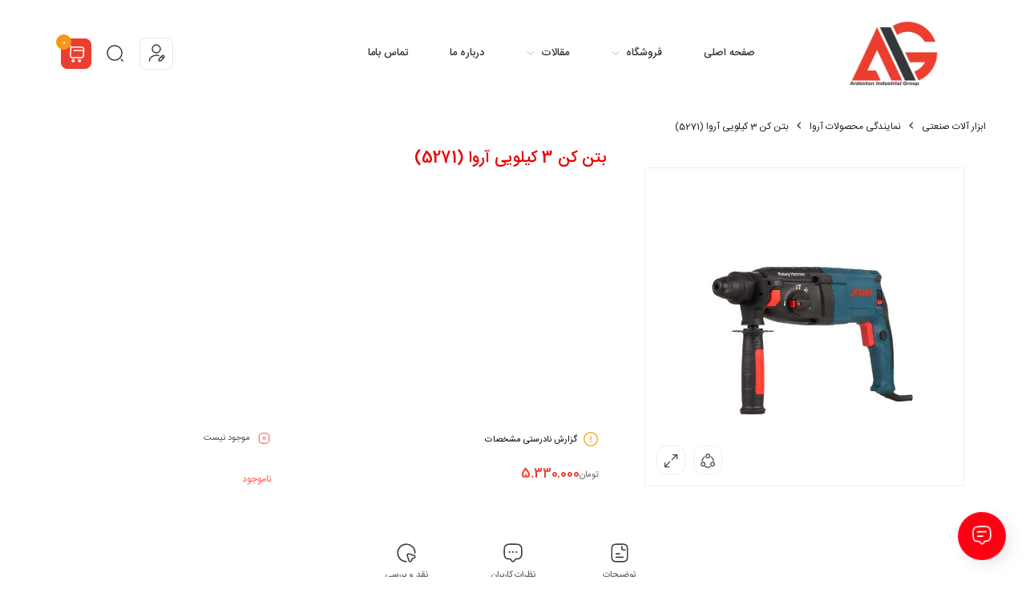

--- FILE ---
content_type: text/html; charset=UTF-8
request_url: https://abzarardestan.com/product/%D8%A8%D8%AA%D9%86-%DA%A9%D9%86-3-%DA%A9%DB%8C%D9%84%D9%88%DB%8C%DB%8C-%D8%A2%D8%B1%D9%88%D8%A7-5271/
body_size: 33761
content:
<!DOCTYPE html>
<html dir="rtl" lang="fa-IR">
<head><meta charset="UTF-8"/><script>if(navigator.userAgent.match(/MSIE|Internet Explorer/i)||navigator.userAgent.match(/Trident\/7\..*?rv:11/i)){var href=document.location.href;if(!href.match(/[?&]nowprocket/)){if(href.indexOf("?")==-1){if(href.indexOf("#")==-1){document.location.href=href+"?nowprocket=1"}else{document.location.href=href.replace("#","?nowprocket=1#")}}else{if(href.indexOf("#")==-1){document.location.href=href+"&nowprocket=1"}else{document.location.href=href.replace("#","&nowprocket=1#")}}}}</script><script>class RocketLazyLoadScripts{constructor(){this.v="1.2.3",this.triggerEvents=["keydown","mousedown","mousemove","touchmove","touchstart","touchend","wheel"],this.userEventHandler=this._triggerListener.bind(this),this.touchStartHandler=this._onTouchStart.bind(this),this.touchMoveHandler=this._onTouchMove.bind(this),this.touchEndHandler=this._onTouchEnd.bind(this),this.clickHandler=this._onClick.bind(this),this.interceptedClicks=[],window.addEventListener("pageshow",t=>{this.persisted=t.persisted}),window.addEventListener("DOMContentLoaded",()=>{this._preconnect3rdParties()}),this.delayedScripts={normal:[],async:[],defer:[]},this.trash=[],this.allJQueries=[]}_addUserInteractionListener(t){if(document.hidden){t._triggerListener();return}this.triggerEvents.forEach(e=>window.addEventListener(e,t.userEventHandler,{passive:!0})),window.addEventListener("touchstart",t.touchStartHandler,{passive:!0}),window.addEventListener("mousedown",t.touchStartHandler),document.addEventListener("visibilitychange",t.userEventHandler)}_removeUserInteractionListener(){this.triggerEvents.forEach(t=>window.removeEventListener(t,this.userEventHandler,{passive:!0})),document.removeEventListener("visibilitychange",this.userEventHandler)}_onTouchStart(t){"HTML"!==t.target.tagName&&(window.addEventListener("touchend",this.touchEndHandler),window.addEventListener("mouseup",this.touchEndHandler),window.addEventListener("touchmove",this.touchMoveHandler,{passive:!0}),window.addEventListener("mousemove",this.touchMoveHandler),t.target.addEventListener("click",this.clickHandler),this._renameDOMAttribute(t.target,"onclick","rocket-onclick"),this._pendingClickStarted())}_onTouchMove(t){window.removeEventListener("touchend",this.touchEndHandler),window.removeEventListener("mouseup",this.touchEndHandler),window.removeEventListener("touchmove",this.touchMoveHandler,{passive:!0}),window.removeEventListener("mousemove",this.touchMoveHandler),t.target.removeEventListener("click",this.clickHandler),this._renameDOMAttribute(t.target,"rocket-onclick","onclick"),this._pendingClickFinished()}_onTouchEnd(t){window.removeEventListener("touchend",this.touchEndHandler),window.removeEventListener("mouseup",this.touchEndHandler),window.removeEventListener("touchmove",this.touchMoveHandler,{passive:!0}),window.removeEventListener("mousemove",this.touchMoveHandler)}_onClick(t){t.target.removeEventListener("click",this.clickHandler),this._renameDOMAttribute(t.target,"rocket-onclick","onclick"),this.interceptedClicks.push(t),t.preventDefault(),t.stopPropagation(),t.stopImmediatePropagation(),this._pendingClickFinished()}_replayClicks(){window.removeEventListener("touchstart",this.touchStartHandler,{passive:!0}),window.removeEventListener("mousedown",this.touchStartHandler),this.interceptedClicks.forEach(t=>{t.target.dispatchEvent(new MouseEvent("click",{view:t.view,bubbles:!0,cancelable:!0}))})}_waitForPendingClicks(){return new Promise(t=>{this._isClickPending?this._pendingClickFinished=t:t()})}_pendingClickStarted(){this._isClickPending=!0}_pendingClickFinished(){this._isClickPending=!1}_renameDOMAttribute(t,e,r){t.hasAttribute&&t.hasAttribute(e)&&(event.target.setAttribute(r,event.target.getAttribute(e)),event.target.removeAttribute(e))}_triggerListener(){this._removeUserInteractionListener(this),"loading"===document.readyState?document.addEventListener("DOMContentLoaded",this._loadEverythingNow.bind(this)):this._loadEverythingNow()}_preconnect3rdParties(){let t=[];document.querySelectorAll("script[type=rocketlazyloadscript]").forEach(e=>{if(e.hasAttribute("src")){let r=new URL(e.src).origin;r!==location.origin&&t.push({src:r,crossOrigin:e.crossOrigin||"module"===e.getAttribute("data-rocket-type")})}}),t=[...new Map(t.map(t=>[JSON.stringify(t),t])).values()],this._batchInjectResourceHints(t,"preconnect")}async _loadEverythingNow(){this.lastBreath=Date.now(),this._delayEventListeners(this),this._delayJQueryReady(this),this._handleDocumentWrite(),this._registerAllDelayedScripts(),this._preloadAllScripts(),await this._loadScriptsFromList(this.delayedScripts.normal),await this._loadScriptsFromList(this.delayedScripts.defer),await this._loadScriptsFromList(this.delayedScripts.async);try{await this._triggerDOMContentLoaded(),await this._triggerWindowLoad()}catch(t){console.error(t)}window.dispatchEvent(new Event("rocket-allScriptsLoaded")),this._waitForPendingClicks().then(()=>{this._replayClicks()}),this._emptyTrash()}_registerAllDelayedScripts(){document.querySelectorAll("script[type=rocketlazyloadscript]").forEach(t=>{t.hasAttribute("data-rocket-src")?t.hasAttribute("async")&&!1!==t.async?this.delayedScripts.async.push(t):t.hasAttribute("defer")&&!1!==t.defer||"module"===t.getAttribute("data-rocket-type")?this.delayedScripts.defer.push(t):this.delayedScripts.normal.push(t):this.delayedScripts.normal.push(t)})}async _transformScript(t){return new Promise((await this._littleBreath(),navigator.userAgent.indexOf("Firefox/")>0||""===navigator.vendor)?e=>{let r=document.createElement("script");[...t.attributes].forEach(t=>{let e=t.nodeName;"type"!==e&&("data-rocket-type"===e&&(e="type"),"data-rocket-src"===e&&(e="src"),r.setAttribute(e,t.nodeValue))}),t.text&&(r.text=t.text),r.hasAttribute("src")?(r.addEventListener("load",e),r.addEventListener("error",e)):(r.text=t.text,e());try{t.parentNode.replaceChild(r,t)}catch(i){e()}}:async e=>{function r(){t.setAttribute("data-rocket-status","failed"),e()}try{let i=t.getAttribute("data-rocket-type"),n=t.getAttribute("data-rocket-src");t.text,i?(t.type=i,t.removeAttribute("data-rocket-type")):t.removeAttribute("type"),t.addEventListener("load",function r(){t.setAttribute("data-rocket-status","executed"),e()}),t.addEventListener("error",r),n?(t.removeAttribute("data-rocket-src"),t.src=n):t.src="data:text/javascript;base64,"+window.btoa(unescape(encodeURIComponent(t.text)))}catch(s){r()}})}async _loadScriptsFromList(t){let e=t.shift();return e&&e.isConnected?(await this._transformScript(e),this._loadScriptsFromList(t)):Promise.resolve()}_preloadAllScripts(){this._batchInjectResourceHints([...this.delayedScripts.normal,...this.delayedScripts.defer,...this.delayedScripts.async],"preload")}_batchInjectResourceHints(t,e){var r=document.createDocumentFragment();t.forEach(t=>{let i=t.getAttribute&&t.getAttribute("data-rocket-src")||t.src;if(i){let n=document.createElement("link");n.href=i,n.rel=e,"preconnect"!==e&&(n.as="script"),t.getAttribute&&"module"===t.getAttribute("data-rocket-type")&&(n.crossOrigin=!0),t.crossOrigin&&(n.crossOrigin=t.crossOrigin),t.integrity&&(n.integrity=t.integrity),r.appendChild(n),this.trash.push(n)}}),document.head.appendChild(r)}_delayEventListeners(t){let e={};function r(t,r){!function t(r){!e[r]&&(e[r]={originalFunctions:{add:r.addEventListener,remove:r.removeEventListener},eventsToRewrite:[]},r.addEventListener=function(){arguments[0]=i(arguments[0]),e[r].originalFunctions.add.apply(r,arguments)},r.removeEventListener=function(){arguments[0]=i(arguments[0]),e[r].originalFunctions.remove.apply(r,arguments)});function i(t){return e[r].eventsToRewrite.indexOf(t)>=0?"rocket-"+t:t}}(t),e[t].eventsToRewrite.push(r)}function i(t,e){let r=t[e];Object.defineProperty(t,e,{get:()=>r||function(){},set(i){t["rocket"+e]=r=i}})}r(document,"DOMContentLoaded"),r(window,"DOMContentLoaded"),r(window,"load"),r(window,"pageshow"),r(document,"readystatechange"),i(document,"onreadystatechange"),i(window,"onload"),i(window,"onpageshow")}_delayJQueryReady(t){let e;function r(r){if(r&&r.fn&&!t.allJQueries.includes(r)){r.fn.ready=r.fn.init.prototype.ready=function(e){return t.domReadyFired?e.bind(document)(r):document.addEventListener("rocket-DOMContentLoaded",()=>e.bind(document)(r)),r([])};let i=r.fn.on;r.fn.on=r.fn.init.prototype.on=function(){if(this[0]===window){function t(t){return t.split(" ").map(t=>"load"===t||0===t.indexOf("load.")?"rocket-jquery-load":t).join(" ")}"string"==typeof arguments[0]||arguments[0]instanceof String?arguments[0]=t(arguments[0]):"object"==typeof arguments[0]&&Object.keys(arguments[0]).forEach(e=>{let r=arguments[0][e];delete arguments[0][e],arguments[0][t(e)]=r})}return i.apply(this,arguments),this},t.allJQueries.push(r)}e=r}r(window.jQuery),Object.defineProperty(window,"jQuery",{get:()=>e,set(t){r(t)}})}async _triggerDOMContentLoaded(){this.domReadyFired=!0,await this._littleBreath(),document.dispatchEvent(new Event("rocket-DOMContentLoaded")),await this._littleBreath(),window.dispatchEvent(new Event("rocket-DOMContentLoaded")),await this._littleBreath(),document.dispatchEvent(new Event("rocket-readystatechange")),await this._littleBreath(),document.rocketonreadystatechange&&document.rocketonreadystatechange()}async _triggerWindowLoad(){await this._littleBreath(),window.dispatchEvent(new Event("rocket-load")),await this._littleBreath(),window.rocketonload&&window.rocketonload(),await this._littleBreath(),this.allJQueries.forEach(t=>t(window).trigger("rocket-jquery-load")),await this._littleBreath();let t=new Event("rocket-pageshow");t.persisted=this.persisted,window.dispatchEvent(t),await this._littleBreath(),window.rocketonpageshow&&window.rocketonpageshow({persisted:this.persisted})}_handleDocumentWrite(){let t=new Map;document.write=document.writeln=function(e){let r=document.currentScript;r||console.error("WPRocket unable to document.write this: "+e);let i=document.createRange(),n=r.parentElement,s=t.get(r);void 0===s&&(s=r.nextSibling,t.set(r,s));let a=document.createDocumentFragment();i.setStart(a,0),a.appendChild(i.createContextualFragment(e)),n.insertBefore(a,s)}}async _littleBreath(){Date.now()-this.lastBreath>45&&(await this._requestAnimFrame(),this.lastBreath=Date.now())}async _requestAnimFrame(){return document.hidden?new Promise(t=>setTimeout(t)):new Promise(t=>requestAnimationFrame(t))}_emptyTrash(){this.trash.forEach(t=>t.remove())}static run(){let t=new RocketLazyLoadScripts;t._addUserInteractionListener(t)}}RocketLazyLoadScripts.run();</script>
	<!--meta tag-->
	
	<meta http-equiv="X-UA-Compatible" content="IE=edge">
	<meta name="viewport" content="width=device-width, initial-scale=1, maximum-scale=1, user-scalable=no">
	<link rel="profile" href="https://gmpg.org/xfn/11"/>
	<link rel="pingback" href="https://abzarardestan.com/xmlrpc.php"/>

	<script type="rocketlazyloadscript" data-rocket-type="application/javascript">var mweb_ajax_url = "https://abzarardestan.com/wp-admin/admin-ajax.php"</script><meta name='robots' content='index, follow, max-image-preview:large, max-snippet:-1, max-video-preview:-1' />
<!--[if lt IE 9]><script src="https://html5shim.googlecode.com/svn/trunk/html5.js"></script><![endif]-->
	<!-- This site is optimized with the Yoast SEO plugin v26.6 - https://yoast.com/wordpress/plugins/seo/ -->
	<title>بتن کن 3 کیلویی آروا (5271) | فروشگاه ابزارآلات گاز اردستان</title>
	<link rel="canonical" href="https://abzarardestan.com/product/بتن-کن-3-کیلویی-آروا-5271/" />
	<meta property="og:locale" content="fa_IR" />
	<meta property="og:type" content="article" />
	<meta property="og:title" content="بتن کن 3 کیلویی آروا (5271) | فروشگاه ابزارآلات گاز اردستان" />
	<meta property="og:description" content="بتن کن 3 کیلویی 850 وات 30 میلی متری مدل 5271 این ابزار با توجه به کارایی خود در دسته صنعتی قرار می گیرد و در مشاغل مختلفی کاربرد دارد " />
	<meta property="og:url" content="https://abzarardestan.com/product/بتن-کن-3-کیلویی-آروا-5271/" />
	<meta property="og:site_name" content="فروشگاه ابزارآلات گاز اردستان" />
	<meta property="article:modified_time" content="2025-11-29T06:51:56+00:00" />
	<meta property="og:image" content="https://abzarardestan.com/wp-content/uploads/2022/11/rotary-hammer-model-5271-1.jpg" />
	<meta property="og:image:width" content="1200" />
	<meta property="og:image:height" content="1200" />
	<meta property="og:image:type" content="image/jpeg" />
	<meta name="twitter:card" content="summary_large_image" />
	<meta name="twitter:label1" content="زمان تقریبی برای خواندن" />
	<meta name="twitter:data1" content="1 دقیقه" />
	<script type="application/ld+json" class="yoast-schema-graph">{"@context":"https://schema.org","@graph":[{"@type":"WebPage","@id":"https://abzarardestan.com/product/%d8%a8%d8%aa%d9%86-%da%a9%d9%86-3-%da%a9%db%8c%d9%84%d9%88%db%8c%db%8c-%d8%a2%d8%b1%d9%88%d8%a7-5271/","url":"https://abzarardestan.com/product/%d8%a8%d8%aa%d9%86-%da%a9%d9%86-3-%da%a9%db%8c%d9%84%d9%88%db%8c%db%8c-%d8%a2%d8%b1%d9%88%d8%a7-5271/","name":"بتن کن 3 کیلویی آروا (5271) | فروشگاه ابزارآلات گاز اردستان","isPartOf":{"@id":"https://abzarardestan.com/#website"},"primaryImageOfPage":{"@id":"https://abzarardestan.com/product/%d8%a8%d8%aa%d9%86-%da%a9%d9%86-3-%da%a9%db%8c%d9%84%d9%88%db%8c%db%8c-%d8%a2%d8%b1%d9%88%d8%a7-5271/#primaryimage"},"image":{"@id":"https://abzarardestan.com/product/%d8%a8%d8%aa%d9%86-%da%a9%d9%86-3-%da%a9%db%8c%d9%84%d9%88%db%8c%db%8c-%d8%a2%d8%b1%d9%88%d8%a7-5271/#primaryimage"},"thumbnailUrl":"https://abzarardestan.com/wp-content/uploads/2022/11/rotary-hammer-model-5271-1.jpg","datePublished":"2022-11-07T09:12:20+00:00","dateModified":"2025-11-29T06:51:56+00:00","breadcrumb":{"@id":"https://abzarardestan.com/product/%d8%a8%d8%aa%d9%86-%da%a9%d9%86-3-%da%a9%db%8c%d9%84%d9%88%db%8c%db%8c-%d8%a2%d8%b1%d9%88%d8%a7-5271/#breadcrumb"},"inLanguage":"fa-IR","potentialAction":[{"@type":"ReadAction","target":["https://abzarardestan.com/product/%d8%a8%d8%aa%d9%86-%da%a9%d9%86-3-%da%a9%db%8c%d9%84%d9%88%db%8c%db%8c-%d8%a2%d8%b1%d9%88%d8%a7-5271/"]}]},{"@type":"ImageObject","inLanguage":"fa-IR","@id":"https://abzarardestan.com/product/%d8%a8%d8%aa%d9%86-%da%a9%d9%86-3-%da%a9%db%8c%d9%84%d9%88%db%8c%db%8c-%d8%a2%d8%b1%d9%88%d8%a7-5271/#primaryimage","url":"https://abzarardestan.com/wp-content/uploads/2022/11/rotary-hammer-model-5271-1.jpg","contentUrl":"https://abzarardestan.com/wp-content/uploads/2022/11/rotary-hammer-model-5271-1.jpg","width":1200,"height":1200},{"@type":"BreadcrumbList","@id":"https://abzarardestan.com/product/%d8%a8%d8%aa%d9%86-%da%a9%d9%86-3-%da%a9%db%8c%d9%84%d9%88%db%8c%db%8c-%d8%a2%d8%b1%d9%88%d8%a7-5271/#breadcrumb","itemListElement":[{"@type":"ListItem","position":1,"name":"خانه","item":"https://abzarardestan.com/"},{"@type":"ListItem","position":2,"name":"فروشگاه","item":"https://abzarardestan.com/%d9%81%d8%b1%d9%88%d8%b4%da%af%d8%a7%d9%87-%d9%85%d8%a7/"},{"@type":"ListItem","position":3,"name":"بتن کن 3 کیلویی آروا (5271)"}]},{"@type":"WebSite","@id":"https://abzarardestan.com/#website","url":"https://abzarardestan.com/","name":"فروشگاه ابزارآلات گاز اردستان","description":"فروشگاه جوش و برش گاز اردستان","potentialAction":[{"@type":"SearchAction","target":{"@type":"EntryPoint","urlTemplate":"https://abzarardestan.com/?s={search_term_string}"},"query-input":{"@type":"PropertyValueSpecification","valueRequired":true,"valueName":"search_term_string"}}],"inLanguage":"fa-IR"}]}</script>
	<!-- / Yoast SEO plugin. -->



<link rel="alternate" type="application/rss+xml" title="فروشگاه ابزارآلات گاز اردستان &raquo; خوراک" href="https://abzarardestan.com/feed/" />
<link rel="alternate" type="application/rss+xml" title="فروشگاه ابزارآلات گاز اردستان &raquo; خوراک دیدگاه‌ها" href="https://abzarardestan.com/comments/feed/" />
<link rel="alternate" type="application/rss+xml" title="فروشگاه ابزارآلات گاز اردستان &raquo; بتن کن 3 کیلویی آروا (5271) خوراک دیدگاه‌ها" href="https://abzarardestan.com/product/%d8%a8%d8%aa%d9%86-%da%a9%d9%86-3-%da%a9%db%8c%d9%84%d9%88%db%8c%db%8c-%d8%a2%d8%b1%d9%88%d8%a7-5271/feed/" />
<link rel="icon" type="image/png" href="https://abzarardestan.com/wp-content/uploads/2022/07/cropped-cropped-Untitled-1-e1658813474134.png" /><link rel="apple-touch-icon" href="https://abzarardestan.com/wp-content/uploads/2022/07/cropped-cropped-Untitled-1-e1658813474134.png" /><meta name="msapplication-TileColor" content="#ffffff"><meta name="msapplication-TileImage" content="https://abzarardestan.com/wp-content/uploads/2022/07/cropped-cropped-Untitled-1-e1658813474134.png" /><link rel="alternate" title="oEmbed (JSON)" type="application/json+oembed" href="https://abzarardestan.com/wp-json/oembed/1.0/embed?url=https%3A%2F%2Fabzarardestan.com%2Fproduct%2F%25d8%25a8%25d8%25aa%25d9%2586-%25da%25a9%25d9%2586-3-%25da%25a9%25db%258c%25d9%2584%25d9%2588%25db%258c%25db%258c-%25d8%25a2%25d8%25b1%25d9%2588%25d8%25a7-5271%2F" />
<link rel="alternate" title="oEmbed (XML)" type="text/xml+oembed" href="https://abzarardestan.com/wp-json/oembed/1.0/embed?url=https%3A%2F%2Fabzarardestan.com%2Fproduct%2F%25d8%25a8%25d8%25aa%25d9%2586-%25da%25a9%25d9%2586-3-%25da%25a9%25db%258c%25d9%2584%25d9%2588%25db%258c%25db%258c-%25d8%25a2%25d8%25b1%25d9%2588%25d8%25a7-5271%2F&#038;format=xml" />
<style id='wp-img-auto-sizes-contain-inline-css' type='text/css'>
img:is([sizes=auto i],[sizes^="auto," i]){contain-intrinsic-size:3000px 1500px}
/*# sourceURL=wp-img-auto-sizes-contain-inline-css */
</style>
<style id='wp-emoji-styles-inline-css' type='text/css'>

	img.wp-smiley, img.emoji {
		display: inline !important;
		border: none !important;
		box-shadow: none !important;
		height: 1em !important;
		width: 1em !important;
		margin: 0 0.07em !important;
		vertical-align: -0.1em !important;
		background: none !important;
		padding: 0 !important;
	}
/*# sourceURL=wp-emoji-styles-inline-css */
</style>
<link rel='stylesheet' id='wp-block-library-rtl-css' href='https://abzarardestan.com/wp-includes/css/dist/block-library/style-rtl.min.css?ver=6.9' type='text/css' media='all' />
<style id='classic-theme-styles-inline-css' type='text/css'>
/*! This file is auto-generated */
.wp-block-button__link{color:#fff;background-color:#32373c;border-radius:9999px;box-shadow:none;text-decoration:none;padding:calc(.667em + 2px) calc(1.333em + 2px);font-size:1.125em}.wp-block-file__button{background:#32373c;color:#fff;text-decoration:none}
/*# sourceURL=/wp-includes/css/classic-themes.min.css */
</style>
<style id='global-styles-inline-css' type='text/css'>
:root{--wp--preset--aspect-ratio--square: 1;--wp--preset--aspect-ratio--4-3: 4/3;--wp--preset--aspect-ratio--3-4: 3/4;--wp--preset--aspect-ratio--3-2: 3/2;--wp--preset--aspect-ratio--2-3: 2/3;--wp--preset--aspect-ratio--16-9: 16/9;--wp--preset--aspect-ratio--9-16: 9/16;--wp--preset--color--black: #000000;--wp--preset--color--cyan-bluish-gray: #abb8c3;--wp--preset--color--white: #ffffff;--wp--preset--color--pale-pink: #f78da7;--wp--preset--color--vivid-red: #cf2e2e;--wp--preset--color--luminous-vivid-orange: #ff6900;--wp--preset--color--luminous-vivid-amber: #fcb900;--wp--preset--color--light-green-cyan: #7bdcb5;--wp--preset--color--vivid-green-cyan: #00d084;--wp--preset--color--pale-cyan-blue: #8ed1fc;--wp--preset--color--vivid-cyan-blue: #0693e3;--wp--preset--color--vivid-purple: #9b51e0;--wp--preset--gradient--vivid-cyan-blue-to-vivid-purple: linear-gradient(135deg,rgb(6,147,227) 0%,rgb(155,81,224) 100%);--wp--preset--gradient--light-green-cyan-to-vivid-green-cyan: linear-gradient(135deg,rgb(122,220,180) 0%,rgb(0,208,130) 100%);--wp--preset--gradient--luminous-vivid-amber-to-luminous-vivid-orange: linear-gradient(135deg,rgb(252,185,0) 0%,rgb(255,105,0) 100%);--wp--preset--gradient--luminous-vivid-orange-to-vivid-red: linear-gradient(135deg,rgb(255,105,0) 0%,rgb(207,46,46) 100%);--wp--preset--gradient--very-light-gray-to-cyan-bluish-gray: linear-gradient(135deg,rgb(238,238,238) 0%,rgb(169,184,195) 100%);--wp--preset--gradient--cool-to-warm-spectrum: linear-gradient(135deg,rgb(74,234,220) 0%,rgb(151,120,209) 20%,rgb(207,42,186) 40%,rgb(238,44,130) 60%,rgb(251,105,98) 80%,rgb(254,248,76) 100%);--wp--preset--gradient--blush-light-purple: linear-gradient(135deg,rgb(255,206,236) 0%,rgb(152,150,240) 100%);--wp--preset--gradient--blush-bordeaux: linear-gradient(135deg,rgb(254,205,165) 0%,rgb(254,45,45) 50%,rgb(107,0,62) 100%);--wp--preset--gradient--luminous-dusk: linear-gradient(135deg,rgb(255,203,112) 0%,rgb(199,81,192) 50%,rgb(65,88,208) 100%);--wp--preset--gradient--pale-ocean: linear-gradient(135deg,rgb(255,245,203) 0%,rgb(182,227,212) 50%,rgb(51,167,181) 100%);--wp--preset--gradient--electric-grass: linear-gradient(135deg,rgb(202,248,128) 0%,rgb(113,206,126) 100%);--wp--preset--gradient--midnight: linear-gradient(135deg,rgb(2,3,129) 0%,rgb(40,116,252) 100%);--wp--preset--font-size--small: 13px;--wp--preset--font-size--medium: 20px;--wp--preset--font-size--large: 36px;--wp--preset--font-size--x-large: 42px;--wp--preset--spacing--20: 0.44rem;--wp--preset--spacing--30: 0.67rem;--wp--preset--spacing--40: 1rem;--wp--preset--spacing--50: 1.5rem;--wp--preset--spacing--60: 2.25rem;--wp--preset--spacing--70: 3.38rem;--wp--preset--spacing--80: 5.06rem;--wp--preset--shadow--natural: 6px 6px 9px rgba(0, 0, 0, 0.2);--wp--preset--shadow--deep: 12px 12px 50px rgba(0, 0, 0, 0.4);--wp--preset--shadow--sharp: 6px 6px 0px rgba(0, 0, 0, 0.2);--wp--preset--shadow--outlined: 6px 6px 0px -3px rgb(255, 255, 255), 6px 6px rgb(0, 0, 0);--wp--preset--shadow--crisp: 6px 6px 0px rgb(0, 0, 0);}:where(.is-layout-flex){gap: 0.5em;}:where(.is-layout-grid){gap: 0.5em;}body .is-layout-flex{display: flex;}.is-layout-flex{flex-wrap: wrap;align-items: center;}.is-layout-flex > :is(*, div){margin: 0;}body .is-layout-grid{display: grid;}.is-layout-grid > :is(*, div){margin: 0;}:where(.wp-block-columns.is-layout-flex){gap: 2em;}:where(.wp-block-columns.is-layout-grid){gap: 2em;}:where(.wp-block-post-template.is-layout-flex){gap: 1.25em;}:where(.wp-block-post-template.is-layout-grid){gap: 1.25em;}.has-black-color{color: var(--wp--preset--color--black) !important;}.has-cyan-bluish-gray-color{color: var(--wp--preset--color--cyan-bluish-gray) !important;}.has-white-color{color: var(--wp--preset--color--white) !important;}.has-pale-pink-color{color: var(--wp--preset--color--pale-pink) !important;}.has-vivid-red-color{color: var(--wp--preset--color--vivid-red) !important;}.has-luminous-vivid-orange-color{color: var(--wp--preset--color--luminous-vivid-orange) !important;}.has-luminous-vivid-amber-color{color: var(--wp--preset--color--luminous-vivid-amber) !important;}.has-light-green-cyan-color{color: var(--wp--preset--color--light-green-cyan) !important;}.has-vivid-green-cyan-color{color: var(--wp--preset--color--vivid-green-cyan) !important;}.has-pale-cyan-blue-color{color: var(--wp--preset--color--pale-cyan-blue) !important;}.has-vivid-cyan-blue-color{color: var(--wp--preset--color--vivid-cyan-blue) !important;}.has-vivid-purple-color{color: var(--wp--preset--color--vivid-purple) !important;}.has-black-background-color{background-color: var(--wp--preset--color--black) !important;}.has-cyan-bluish-gray-background-color{background-color: var(--wp--preset--color--cyan-bluish-gray) !important;}.has-white-background-color{background-color: var(--wp--preset--color--white) !important;}.has-pale-pink-background-color{background-color: var(--wp--preset--color--pale-pink) !important;}.has-vivid-red-background-color{background-color: var(--wp--preset--color--vivid-red) !important;}.has-luminous-vivid-orange-background-color{background-color: var(--wp--preset--color--luminous-vivid-orange) !important;}.has-luminous-vivid-amber-background-color{background-color: var(--wp--preset--color--luminous-vivid-amber) !important;}.has-light-green-cyan-background-color{background-color: var(--wp--preset--color--light-green-cyan) !important;}.has-vivid-green-cyan-background-color{background-color: var(--wp--preset--color--vivid-green-cyan) !important;}.has-pale-cyan-blue-background-color{background-color: var(--wp--preset--color--pale-cyan-blue) !important;}.has-vivid-cyan-blue-background-color{background-color: var(--wp--preset--color--vivid-cyan-blue) !important;}.has-vivid-purple-background-color{background-color: var(--wp--preset--color--vivid-purple) !important;}.has-black-border-color{border-color: var(--wp--preset--color--black) !important;}.has-cyan-bluish-gray-border-color{border-color: var(--wp--preset--color--cyan-bluish-gray) !important;}.has-white-border-color{border-color: var(--wp--preset--color--white) !important;}.has-pale-pink-border-color{border-color: var(--wp--preset--color--pale-pink) !important;}.has-vivid-red-border-color{border-color: var(--wp--preset--color--vivid-red) !important;}.has-luminous-vivid-orange-border-color{border-color: var(--wp--preset--color--luminous-vivid-orange) !important;}.has-luminous-vivid-amber-border-color{border-color: var(--wp--preset--color--luminous-vivid-amber) !important;}.has-light-green-cyan-border-color{border-color: var(--wp--preset--color--light-green-cyan) !important;}.has-vivid-green-cyan-border-color{border-color: var(--wp--preset--color--vivid-green-cyan) !important;}.has-pale-cyan-blue-border-color{border-color: var(--wp--preset--color--pale-cyan-blue) !important;}.has-vivid-cyan-blue-border-color{border-color: var(--wp--preset--color--vivid-cyan-blue) !important;}.has-vivid-purple-border-color{border-color: var(--wp--preset--color--vivid-purple) !important;}.has-vivid-cyan-blue-to-vivid-purple-gradient-background{background: var(--wp--preset--gradient--vivid-cyan-blue-to-vivid-purple) !important;}.has-light-green-cyan-to-vivid-green-cyan-gradient-background{background: var(--wp--preset--gradient--light-green-cyan-to-vivid-green-cyan) !important;}.has-luminous-vivid-amber-to-luminous-vivid-orange-gradient-background{background: var(--wp--preset--gradient--luminous-vivid-amber-to-luminous-vivid-orange) !important;}.has-luminous-vivid-orange-to-vivid-red-gradient-background{background: var(--wp--preset--gradient--luminous-vivid-orange-to-vivid-red) !important;}.has-very-light-gray-to-cyan-bluish-gray-gradient-background{background: var(--wp--preset--gradient--very-light-gray-to-cyan-bluish-gray) !important;}.has-cool-to-warm-spectrum-gradient-background{background: var(--wp--preset--gradient--cool-to-warm-spectrum) !important;}.has-blush-light-purple-gradient-background{background: var(--wp--preset--gradient--blush-light-purple) !important;}.has-blush-bordeaux-gradient-background{background: var(--wp--preset--gradient--blush-bordeaux) !important;}.has-luminous-dusk-gradient-background{background: var(--wp--preset--gradient--luminous-dusk) !important;}.has-pale-ocean-gradient-background{background: var(--wp--preset--gradient--pale-ocean) !important;}.has-electric-grass-gradient-background{background: var(--wp--preset--gradient--electric-grass) !important;}.has-midnight-gradient-background{background: var(--wp--preset--gradient--midnight) !important;}.has-small-font-size{font-size: var(--wp--preset--font-size--small) !important;}.has-medium-font-size{font-size: var(--wp--preset--font-size--medium) !important;}.has-large-font-size{font-size: var(--wp--preset--font-size--large) !important;}.has-x-large-font-size{font-size: var(--wp--preset--font-size--x-large) !important;}
:where(.wp-block-post-template.is-layout-flex){gap: 1.25em;}:where(.wp-block-post-template.is-layout-grid){gap: 1.25em;}
:where(.wp-block-term-template.is-layout-flex){gap: 1.25em;}:where(.wp-block-term-template.is-layout-grid){gap: 1.25em;}
:where(.wp-block-columns.is-layout-flex){gap: 2em;}:where(.wp-block-columns.is-layout-grid){gap: 2em;}
:root :where(.wp-block-pullquote){font-size: 1.5em;line-height: 1.6;}
/*# sourceURL=global-styles-inline-css */
</style>
<style id='woocommerce-inline-inline-css' type='text/css'>
.woocommerce form .form-row .required { visibility: visible; }
/*# sourceURL=woocommerce-inline-inline-css */
</style>
<link data-minify="1" rel='stylesheet' id='mega-theme-icon-css' href='https://abzarardestan.com/wp-content/cache/min/1/wp-content/plugins/elementor-pro/megatheme/includes/icon/style.css?ver=1765820619' type='text/css' media='all' />
<link data-minify="1" rel='stylesheet' id='redux-extendify-styles-css' href='https://abzarardestan.com/wp-content/cache/min/1/wp-content/themes/mweb-digiland-pro/includes/framework/redux-core/assets/css/extendify-utilities.css?ver=1765820619' type='text/css' media='all' />
<link data-minify="1" rel='stylesheet' id='plugins-theme-css' href='https://abzarardestan.com/wp-content/cache/min/1/wp-content/themes/mweb-digiland-pro/assets/css/plugins-theme.css?ver=1765820619' type='text/css' media='all' />
<link data-minify="1" rel='stylesheet' id='woocommerce-css' href='https://abzarardestan.com/wp-content/cache/background-css/abzarardestan.com/wp-content/cache/min/1/wp-content/themes/mweb-digiland-pro/assets/css/woocommerce.css?ver=1765820619&wpr_t=1765833481' type='text/css' media='all' />
<link data-minify="1" rel='stylesheet' id='mweb-style-css' href='https://abzarardestan.com/wp-content/cache/background-css/abzarardestan.com/wp-content/cache/min/1/wp-content/themes/mweb-digiland-pro/style.css?ver=1765820623&wpr_t=1765833481' type='text/css' media='all' />
<style id='mweb-style-inline-css' type='text/css'>
@font-face{font-family:"IRANSansnum";font-style:normal;font-weight:500;font-display:block;src:url("https://abzarardestan.com/wp-content/themes/mweb-digiland-pro/assets/fonts/IRANSans-medium-fanum.eot");src:url("https://abzarardestan.com/wp-content/themes/mweb-digiland-pro/assets/fonts/IRANSans-medium-fanum.eot?#iefix") format("embedded-opentype"), url("https://abzarardestan.com/wp-content/themes/mweb-digiland-pro/assets/fonts/IRANSans-medium-fanum.woff") format("woff"), url("https://abzarardestan.com/wp-content/themes/mweb-digiland-pro/assets/fonts/IRANSans-medium-fanum.ttf") format("truetype")}@font-face{font-family:"IRANSansnum";font-style:normal;font-weight:normal;font-display:block;src:url("https://abzarardestan.com/wp-content/themes/mweb-digiland-pro/assets/fonts/IRANSans-fanum.eot");src:url("https://abzarardestan.com/wp-content/themes/mweb-digiland-pro/assets/fonts/IRANSans-fanum.eot?#iefix") format("embedded-opentype"), url("https://abzarardestan.com/wp-content/themes/mweb-digiland-pro/assets/fonts/IRANSans-fanum.woff") format("woff"), url("https://abzarardestan.com/wp-content/themes/mweb-digiland-pro/assets/fonts/IRANSans-fanum.ttf") format("truetype")}@media (min-width:1200px){.container{max-width:1200px}header .my_sticky #navigation{max-width:1200px}}:root{--maincolor:#EC3E2F;--secondcolor:#2B303E;--bgcolor:#FFFFFF;--headcartcolor:#EC3E2F;--mainfont:IRANSansnum;--mainfontnum:IRANSansnum;--borderradius:7px;--featured:0}.header_offer{font-size:12px;text-align:center}.item .item-area, .woocommerce-account .woocommerce-MyAccount-navigation, .my_acc_user_info, .widget, .tb-wrap, .el_alert, .page-shopping-cart .woocommerce-cart-form, .mweb_checkout_page, .woocommerce-orders .woocommerce-MyAccount-content, .woocommerce-downloads .woocommerce-MyAccount-content, .woocommerce-woo-wallet-transactions .woocommerce-MyAccount-content, .order_action.or_cancel, .order_return_wrap{box-shadow:0 0px 2px 0px rgba(0, 0, 0, 0.1)}.elm_c_wrap{left:auto !important;right:25px}.elm_c_btn.btn_c_all{background-color:#FC0111}.mweb-main-menu ul>li.level-0>a{font-size:12px;font-weight:;color:#333}.mweb-main-menu ul>li.level-0{line-height:49px}.entry-content>p, .entry_content_inner>p{font-size:13px;color:#423c39;line-height:30px}.entry-content>h2, .entry_content_inner>h2{font-size:16px;font-weight:;color:#dd3333;line-height:30px}.entry-content>h3, .entry_content_inner>h3{font-size:15px;font-weight:;color:#dd3333;line-height:30px}.entry-content>h4, .entry_content_inner>h4{font-size:;font-weight:500;color:;line-height:}.entry-content>h5, .entry_content_inner>h5{font-size:;font-weight:500;color:;line-height:}.widget_title:after,.widget_title:before{height:2px;position:absolute;bottom:-2px;z-index:1;content:""}.widget_title:before{width:32px;background-color:#dcdcdc;right:18px}.widget_title:after{width:13px;background-color:var(--maincolor);right:0}#header{margin:0 auto}.entry_content_inner.active, .entry_readmore.fullheight{max-height:15000px;margin-bottom:15px}
/*# sourceURL=mweb-style-inline-css */
</style>
<link data-minify="1" rel='stylesheet' id='jquery-uicss-css' href='https://abzarardestan.com/wp-content/cache/background-css/abzarardestan.com/wp-content/cache/min/1/wp-content/themes/mweb-digiland-pro/assets/css/jquery-ui.css?ver=1765820623&wpr_t=1765833481' type='text/css' media='all' />
<link data-minify="1" rel='stylesheet' id='custom-style-css' href='https://abzarardestan.com/wp-content/cache/min/1/wp-content/themes/mweb-digiland-pro/custom/custom.css?ver=1765820623' type='text/css' media='all' />
<link rel='stylesheet' id='elementor-frontend-css' href='https://abzarardestan.com/wp-content/plugins/elementor/assets/css/frontend-rtl.min.css?ver=3.33.4' type='text/css' media='all' />
<link rel='stylesheet' id='widget-image-css' href='https://abzarardestan.com/wp-content/plugins/elementor/assets/css/widget-image-rtl.min.css?ver=3.33.4' type='text/css' media='all' />
<link rel='stylesheet' id='widget-woocommerce-product-images-css' href='https://abzarardestan.com/wp-content/plugins/elementor-pro/assets/css/widget-woocommerce-product-images-rtl.min.css?ver=3.32.2' type='text/css' media='all' />
<link rel='stylesheet' id='widget-heading-css' href='https://abzarardestan.com/wp-content/plugins/elementor/assets/css/widget-heading-rtl.min.css?ver=3.33.4' type='text/css' media='all' />
<link rel='stylesheet' id='widget-woocommerce-product-price-css' href='https://abzarardestan.com/wp-content/plugins/elementor-pro/assets/css/widget-woocommerce-product-price-rtl.min.css?ver=3.32.2' type='text/css' media='all' />
<link rel='stylesheet' id='widget-woocommerce-product-add-to-cart-css' href='https://abzarardestan.com/wp-content/plugins/elementor-pro/assets/css/widget-woocommerce-product-add-to-cart-rtl.min.css?ver=3.32.2' type='text/css' media='all' />
<link rel='stylesheet' id='widget-woocommerce-product-data-tabs-css' href='https://abzarardestan.com/wp-content/plugins/elementor-pro/assets/css/widget-woocommerce-product-data-tabs-rtl.min.css?ver=3.32.2' type='text/css' media='all' />
<link rel='stylesheet' id='widget-woocommerce-products-css' href='https://abzarardestan.com/wp-content/plugins/elementor-pro/assets/css/widget-woocommerce-products-rtl.min.css?ver=3.32.2' type='text/css' media='all' />
<link data-minify="1" rel='stylesheet' id='elementor-icons-css' href='https://abzarardestan.com/wp-content/cache/min/1/wp-content/plugins/elementor/assets/lib/eicons/css/elementor-icons.min.css?ver=1765820623' type='text/css' media='all' />
<link rel='stylesheet' id='elementor-post-5-css' href='https://abzarardestan.com/wp-content/uploads/elementor/css/post-5.css?ver=1765820567' type='text/css' media='all' />
<link data-minify="1" rel='stylesheet' id='megatheme-font-css' href='https://abzarardestan.com/wp-content/cache/min/1/wp-content/plugins/elementor-pro/megatheme/includes/fonts.css?ver=1765820624' type='text/css' media='all' />
<link data-minify="1" rel='stylesheet' id='custom-elementor-editor-font-css' href='https://abzarardestan.com/wp-content/cache/min/1/wp-content/plugins/elementor-pro/megatheme/includes/fonts/iranyekanx/fontface.css?ver=1765820624' type='text/css' media='all' />
<link rel='stylesheet' id='elementor-post-17277-css' href='https://abzarardestan.com/wp-content/uploads/elementor/css/post-17277.css?ver=1765820568' type='text/css' media='all' />
<link rel='stylesheet' id='elementor-post-17410-css' href='https://abzarardestan.com/wp-content/uploads/elementor/css/post-17410.css?ver=1765820568' type='text/css' media='all' />
<link rel='stylesheet' id='elementor-post-16436-css' href='https://abzarardestan.com/wp-content/uploads/elementor/css/post-16436.css?ver=1765820618' type='text/css' media='all' />
<link rel='stylesheet' id='pDate-style-css' href='https://abzarardestan.com/wp-content/plugins/elementor-pro/megatheme/includes/assets/css/persian-datepicker.min.css?ver=6.9' type='text/css' media='all' />
<style id='rocket-lazyload-inline-css' type='text/css'>
.rll-youtube-player{position:relative;padding-bottom:56.23%;height:0;overflow:hidden;max-width:100%;}.rll-youtube-player:focus-within{outline: 2px solid currentColor;outline-offset: 5px;}.rll-youtube-player iframe{position:absolute;top:0;left:0;width:100%;height:100%;z-index:100;background:0 0}.rll-youtube-player img{bottom:0;display:block;left:0;margin:auto;max-width:100%;width:100%;position:absolute;right:0;top:0;border:none;height:auto;-webkit-transition:.4s all;-moz-transition:.4s all;transition:.4s all}.rll-youtube-player img:hover{-webkit-filter:brightness(75%)}.rll-youtube-player .play{height:100%;width:100%;left:0;top:0;position:absolute;background:var(--wpr-bg-bbe6b7bb-503f-498f-a8cb-83c1e94565b6) no-repeat center;background-color: transparent !important;cursor:pointer;border:none;}.wp-embed-responsive .wp-has-aspect-ratio .rll-youtube-player{position:absolute;padding-bottom:0;width:100%;height:100%;top:0;bottom:0;left:0;right:0}
/*# sourceURL=rocket-lazyload-inline-css */
</style>
<script type="rocketlazyloadscript" data-rocket-type="text/javascript" data-rocket-src="https://abzarardestan.com/wp-includes/js/jquery/jquery.min.js?ver=3.7.1" id="jquery-core-js" defer></script>
<script type="rocketlazyloadscript" data-rocket-type="text/javascript" data-rocket-src="https://abzarardestan.com/wp-includes/js/jquery/jquery-migrate.min.js?ver=3.4.1" id="jquery-migrate-js" defer></script>
<script type="text/javascript" id="wc-single-product-js-extra">
/* <![CDATA[ */
var wc_single_product_params = {"i18n_required_rating_text":"\u0644\u0637\u0641\u0627 \u06cc\u06a9 \u0627\u0645\u062a\u06cc\u0627\u0632 \u0631\u0627 \u0627\u0646\u062a\u062e\u0627\u0628 \u06a9\u0646\u06cc\u062f","i18n_rating_options":["\u06f1 \u0627\u0632 \u06f5 \u0633\u062a\u0627\u0631\u0647","\u06f2 \u0627\u0632 \u06f5 \u0633\u062a\u0627\u0631\u0647","\u06f3 \u0627\u0632 \u06f5 \u0633\u062a\u0627\u0631\u0647","\u06f4 \u0627\u0632 \u06f5 \u0633\u062a\u0627\u0631\u0647","\u06f5 \u0627\u0632 \u06f5 \u0633\u062a\u0627\u0631\u0647"],"i18n_product_gallery_trigger_text":"\u0645\u0634\u0627\u0647\u062f\u0647 \u06af\u0627\u0644\u0631\u06cc \u062a\u0635\u0627\u0648\u06cc\u0631 \u0628\u0647 \u0635\u0648\u0631\u062a \u062a\u0645\u0627\u0645 \u0635\u0641\u062d\u0647","review_rating_required":"yes","flexslider":{"rtl":true,"animation":"slide","smoothHeight":true,"directionNav":false,"controlNav":"thumbnails","slideshow":false,"animationSpeed":500,"animationLoop":false,"allowOneSlide":false},"zoom_enabled":"","zoom_options":[],"photoswipe_enabled":"","photoswipe_options":{"shareEl":false,"closeOnScroll":false,"history":false,"hideAnimationDuration":0,"showAnimationDuration":0},"flexslider_enabled":""};
//# sourceURL=wc-single-product-js-extra
/* ]]> */
</script>
<script type="rocketlazyloadscript" data-rocket-type="text/javascript" data-rocket-src="https://abzarardestan.com/wp-content/plugins/woocommerce/assets/js/frontend/single-product.min.js?ver=10.4.2" id="wc-single-product-js" defer="defer" data-wp-strategy="defer"></script>
<script type="rocketlazyloadscript" data-rocket-type="text/javascript" data-rocket-src="https://abzarardestan.com/wp-content/plugins/woocommerce/assets/js/jquery-blockui/jquery.blockUI.min.js?ver=2.7.0-wc.10.4.2" id="wc-jquery-blockui-js" defer="defer" data-wp-strategy="defer"></script>
<script type="rocketlazyloadscript" data-rocket-type="text/javascript" data-rocket-src="https://abzarardestan.com/wp-content/plugins/woocommerce/assets/js/js-cookie/js.cookie.min.js?ver=2.1.4-wc.10.4.2" id="wc-js-cookie-js" defer="defer" data-wp-strategy="defer"></script>
<script type="text/javascript" id="woocommerce-js-extra">
/* <![CDATA[ */
var woocommerce_params = {"ajax_url":"/wp-admin/admin-ajax.php","wc_ajax_url":"/?wc-ajax=%%endpoint%%","i18n_password_show":"\u0646\u0645\u0627\u06cc\u0634 \u0631\u0645\u0632 \u0639\u0628\u0648\u0631","i18n_password_hide":"\u0645\u062e\u0641\u06cc\u200c\u0633\u0627\u0632\u06cc \u0631\u0645\u0632 \u0639\u0628\u0648\u0631"};
//# sourceURL=woocommerce-js-extra
/* ]]> */
</script>
<script type="rocketlazyloadscript" data-rocket-type="text/javascript" data-rocket-src="https://abzarardestan.com/wp-content/plugins/woocommerce/assets/js/frontend/woocommerce.min.js?ver=10.4.2" id="woocommerce-js" defer="defer" data-wp-strategy="defer"></script>
<link rel="https://api.w.org/" href="https://abzarardestan.com/wp-json/" /><link rel="alternate" title="JSON" type="application/json" href="https://abzarardestan.com/wp-json/wp/v2/product/11282" /><link rel="EditURI" type="application/rsd+xml" title="RSD" href="https://abzarardestan.com/xmlrpc.php?rsd" />
<meta name="generator" content="WordPress 6.9" />
<meta name="generator" content="WooCommerce 10.4.2" />
<link rel='shortlink' href='https://abzarardestan.com/?p=11282' />
<style>mark.order-date,time{unicode-bidi:embed!important}</style><style>.woocommerce-product-gallery{ opacity: 1 !important; }</style><meta name="generator" content="Redux 4.4.9" />	<noscript><style>.woocommerce-product-gallery{ opacity: 1 !important; }</style></noscript>
	<meta name="generator" content="Elementor 3.33.4; features: additional_custom_breakpoints; settings: css_print_method-external, google_font-disabled, font_display-auto">
			<style>
				.e-con.e-parent:nth-of-type(n+4):not(.e-lazyloaded):not(.e-no-lazyload),
				.e-con.e-parent:nth-of-type(n+4):not(.e-lazyloaded):not(.e-no-lazyload) * {
					background-image: none !important;
				}
				@media screen and (max-height: 1024px) {
					.e-con.e-parent:nth-of-type(n+3):not(.e-lazyloaded):not(.e-no-lazyload),
					.e-con.e-parent:nth-of-type(n+3):not(.e-lazyloaded):not(.e-no-lazyload) * {
						background-image: none !important;
					}
				}
				@media screen and (max-height: 640px) {
					.e-con.e-parent:nth-of-type(n+2):not(.e-lazyloaded):not(.e-no-lazyload),
					.e-con.e-parent:nth-of-type(n+2):not(.e-lazyloaded):not(.e-no-lazyload) * {
						background-image: none !important;
					}
				}
			</style>
			<link rel="icon" href="https://abzarardestan.com/wp-content/uploads/2022/07/cropped-cropped-Untitled-1-e1658813474134-32x32.png" sizes="32x32" />
<link rel="icon" href="https://abzarardestan.com/wp-content/uploads/2022/07/cropped-cropped-Untitled-1-e1658813474134-192x192.png" sizes="192x192" />
<link rel="apple-touch-icon" href="https://abzarardestan.com/wp-content/uploads/2022/07/cropped-cropped-Untitled-1-e1658813474134-180x180.png" />
<meta name="msapplication-TileImage" content="https://abzarardestan.com/wp-content/uploads/2022/07/cropped-cropped-Untitled-1-e1658813474134-270x270.png" />
<noscript><style id="rocket-lazyload-nojs-css">.rll-youtube-player, [data-lazy-src]{display:none !important;}</style></noscript>
<style id="wpr-lazyload-bg"></style><style id="wpr-lazyload-bg-exclusion"></style>
<noscript>
<style id="wpr-lazyload-bg-nostyle">:root{--wpr-bg-db5fc8c8-ebbc-4a1d-b6a3-e0276f57e19c: url('../../../../../../../../../../../../themes/mweb-digiland-pro/assets/images/loading-oval.svg');}:root{--wpr-bg-588184f3-efda-4c16-8c4c-325f64bad8c6: url('../../../../../../../../../../../../themes/mweb-digiland-pro/assets/images/loading-oval.svg');}:root{--wpr-bg-831535eb-5064-4ad7-a959-19d15a35f68f: url('../../../../../../../../../../../../themes/mweb-digiland-pro/assets/images/loading-oval.svg');}:root{--wpr-bg-93bf1335-d49c-4199-b184-ff6806f66885: url('../../../../../../../../../../../../themes/mweb-digiland-pro/assets/images/loading-oval.svg');}:root{--wpr-bg-407e2213-7c5a-4bc2-b255-3f6de68c2908: url('../../../../../../../../../../../../themes/mweb-digiland-pro/assets/images/loading-oval.svg');}:root{--wpr-bg-2ff8b678-8dce-4208-acdf-b32a383734f9: url('../../../../../../../../../../../../themes/mweb-digiland-pro/assets/images/loading-oval.svg');}:root{--wpr-bg-222a8228-2139-4503-a9d1-954d270a6e69: url('../../../../../../../../../../themes/mweb-digiland-pro/assets/images/loading-oval.svg');}:root{--wpr-bg-29f0d773-e2a2-4d04-9b6a-c49d0046c97d: url('../../../../../../../../../../themes/mweb-digiland-pro/assets/images/loading-oval.svg');}:root{--wpr-bg-1414fad3-29ed-4f23-9abb-f21daf4d7571: url('../../../../../../../../../../themes/mweb-digiland-pro/assets/images/loading-oval.svg');}:root{--wpr-bg-13475fa8-12e4-468e-8540-24eb7607043d: url('../../../../../../../../../../themes/mweb-digiland-pro/assets/images/loading-oval.svg');}:root{--wpr-bg-37005484-7ffc-4d99-8616-b810bc02a7ad: url('../../../../../../../../../../themes/mweb-digiland-pro/assets/images/loading-oval.svg');}:root{--wpr-bg-bb556461-89d7-4b62-9fbf-8e85bbcd1e3f: url('../../../../../../../../../../themes/mweb-digiland-pro/assets/images/loading-oval.svg');}:root{--wpr-bg-ac709459-1e19-4ae3-8072-4f37a0fbee47: url('../../../../../../../../../../themes/mweb-digiland-pro/assets/images/bg-comingsoon.jpg');}:root{--wpr-bg-fdbb106c-97bd-45b4-8765-b77920c6d487: url('../../../../../../../../../../themes/mweb-digiland-pro/assets/images/ajax-loader.gif');}:root{--wpr-bg-1cd3aea7-9563-4514-b058-29b24df2a47d: url('../../../../../../../../../../themes/mweb-digiland-pro/assets/images/loading-oval.svg');}:root{--wpr-bg-1c95045c-7c93-4622-a081-39999d7a14e7: url('../../../../../../../../../../themes/mweb-digiland-pro/assets/images/footer-bg.png');}:root{--wpr-bg-4a696039-a852-4959-b1bb-816ff67228d0: url('../../../../../../../../../../themes/mweb-digiland-pro/assets/images/support-info.png');}:root{--wpr-bg-686f8be5-e202-4764-a8b0-ac956910a6ee: url('../../../../../../../../../../themes/mweb-digiland-pro/assets/images/pattern.png');}:root{--wpr-bg-e733744f-bb57-4799-bb04-7ebd6970fa18: url('../../../../../../../../../../themes/mweb-digiland-pro/assets/images/loading-oval.svg');}:root{--wpr-bg-bfd0a6e0-fa59-4546-8a6a-08edc4e621a1: url('../../../../../../../../../../../../themes/mweb-digiland-pro/assets/css/images/ui-bg_highlight-soft_50_dddddd_1x100.png');}:root{--wpr-bg-a0e96506-62ac-46b6-92a0-96e14ec2dd6c: url('../../../../../../../../../../../../themes/mweb-digiland-pro/assets/css/images/ui-bg_highlight-soft_100_f6f6f6_1x100.png');}:root{--wpr-bg-edaa9be8-82fb-4ded-b073-af2c86e4960d: url('../../../../../../../../../../../../themes/mweb-digiland-pro/assets/css/images/ui-bg_highlight-soft_25_0073ea_1x100.png');}:root{--wpr-bg-75c2e41d-7b76-49b0-bef6-0f2c7ad9b61d: url('../../../../../../../../../../../../themes/mweb-digiland-pro/assets/css/images/ui-bg_glass_65_ffffff_1x400.png');}:root{--wpr-bg-e2e356db-6747-42fa-bd88-38c83d5a8d89: url('../../../../../../../../../../../../themes/mweb-digiland-pro/assets/css/images/ui-icons_ff0084_256x240.png');}:root{--wpr-bg-489ffb80-a9c0-420f-bfdf-d599d87c8427: url('../../../../../../../../../../../../themes/mweb-digiland-pro/assets/css/images/ui-icons_0073ea_256x240.png');}:root{--wpr-bg-59c8c300-4259-45ff-b1e3-186a9b08873f: url('../../../../../../../../../../../../themes/mweb-digiland-pro/assets/css/images/ui-icons_ffffff_256x240.png');}:root{--wpr-bg-ed37cd16-ffe5-41a8-bb65-e4d7bdf5c751: url('../../../../../../../../../../../../themes/mweb-digiland-pro/assets/css/images/ui-icons_454545_256x240.png');}:root{--wpr-bg-72e7fe85-0808-4deb-84f8-14b47f5790c8: url('../../../../../../../../../../../../themes/mweb-digiland-pro/assets/css/images/ui-icons_0073ea_256x240.png');}:root{--wpr-bg-3fab9320-b5ca-4498-b233-eb9e465e17ce: url('../../../../../../../../../../../../themes/mweb-digiland-pro/assets/css/images/ui-icons_ff0084_256x240.png');}:root{--wpr-bg-db64e1f5-dca7-4338-b9b5-b5a2ae5afc12: url('../../../../../../../../../../../../themes/mweb-digiland-pro/assets/css/images/ui-icons_666666_256x240.png');}:root{--wpr-bg-bbe6b7bb-503f-498f-a8cb-83c1e94565b6: url('https://abzarardestan.com/wp-content/plugins/wp-rocket/assets/img/youtube.png');}</style>
</noscript>
<script type="application/javascript">const rocket_pairs = [{"selector":".woocommerce .entry-summary .cart .single_add_to_cart_button.loading,.cart .single_add_to_cart_button.loading","style":":root{--wpr-bg-db5fc8c8-ebbc-4a1d-b6a3-e0276f57e19c: url('..\/..\/..\/..\/..\/..\/..\/..\/..\/..\/..\/..\/themes\/mweb-digiland-pro\/assets\/images\/loading-oval.svg');}","hash":"db5fc8c8-ebbc-4a1d-b6a3-e0276f57e19c"},{"selector":".woocommerce .product .add_to_wishlist_wrap.loading .single_add_to_wishlist,.woocommerce .compare.waiting","style":":root{--wpr-bg-588184f3-efda-4c16-8c4c-325f64bad8c6: url('..\/..\/..\/..\/..\/..\/..\/..\/..\/..\/..\/..\/themes\/mweb-digiland-pro\/assets\/images\/loading-oval.svg');}","hash":"588184f3-efda-4c16-8c4c-325f64bad8c6"},{"selector":".woocommerce ul.cart_list li.mini_cart_item.loading","style":":root{--wpr-bg-831535eb-5064-4ad7-a959-19d15a35f68f: url('..\/..\/..\/..\/..\/..\/..\/..\/..\/..\/..\/..\/themes\/mweb-digiland-pro\/assets\/images\/loading-oval.svg');}","hash":"831535eb-5064-4ad7-a959-19d15a35f68f"},{"selector":".yith-wcan-loading","style":":root{--wpr-bg-93bf1335-d49c-4199-b184-ff6806f66885: url('..\/..\/..\/..\/..\/..\/..\/..\/..\/..\/..\/..\/themes\/mweb-digiland-pro\/assets\/images\/loading-oval.svg');}","hash":"93bf1335-d49c-4199-b184-ff6806f66885"},{"selector":".td_action .quickview-btn.waiting,.dtr-data .quickview-btn.waiting","style":":root{--wpr-bg-407e2213-7c5a-4bc2-b255-3f6de68c2908: url('..\/..\/..\/..\/..\/..\/..\/..\/..\/..\/..\/..\/themes\/mweb-digiland-pro\/assets\/images\/loading-oval.svg');}","hash":"407e2213-7c5a-4bc2-b255-3f6de68c2908"},{"selector":"#remindme_form.req","style":":root{--wpr-bg-2ff8b678-8dce-4208-acdf-b32a383734f9: url('..\/..\/..\/..\/..\/..\/..\/..\/..\/..\/..\/..\/themes\/mweb-digiland-pro\/assets\/images\/loading-oval.svg');}","hash":"2ff8b678-8dce-4208-acdf-b32a383734f9"},{"selector":".item .item-area .actions a.compare.waiting,.item_simple .item-area a.compare.waiting,.item .item-area .actions .add_to_wishlist_wrap.loading a.add_to_wishlist,.item-area .product-image-area a.quickview-btn.waiting","style":":root{--wpr-bg-222a8228-2139-4503-a9d1-954d270a6e69: url('..\/..\/..\/..\/..\/..\/..\/..\/..\/..\/themes\/mweb-digiland-pro\/assets\/images\/loading-oval.svg');}","hash":"222a8228-2139-4503-a9d1-954d270a6e69"},{"selector":".item .item-area .add-to-cart-wrap a.loading,.item .item-area .loading .quantity_loop","style":":root{--wpr-bg-29f0d773-e2a2-4d04-9b6a-c49d0046c97d: url('..\/..\/..\/..\/..\/..\/..\/..\/..\/..\/themes\/mweb-digiland-pro\/assets\/images\/loading-oval.svg');}","hash":"29f0d773-e2a2-4d04-9b6a-c49d0046c97d"},{"selector":".mweb-loader","style":":root{--wpr-bg-1414fad3-29ed-4f23-9abb-f21daf4d7571: url('..\/..\/..\/..\/..\/..\/..\/..\/..\/..\/themes\/mweb-digiland-pro\/assets\/images\/loading-oval.svg');}","hash":"1414fad3-29ed-4f23-9abb-f21daf4d7571"},{"selector":".mweb-loader_up,.mweb-loader_down","style":":root{--wpr-bg-13475fa8-12e4-468e-8540-24eb7607043d: url('..\/..\/..\/..\/..\/..\/..\/..\/..\/..\/themes\/mweb-digiland-pro\/assets\/images\/loading-oval.svg');}","hash":"13475fa8-12e4-468e-8540-24eb7607043d"},{"selector":".ajax-loader,.slider-loader","style":":root{--wpr-bg-37005484-7ffc-4d99-8616-b810bc02a7ad: url('..\/..\/..\/..\/..\/..\/..\/..\/..\/..\/themes\/mweb-digiland-pro\/assets\/images\/loading-oval.svg');}","hash":"37005484-7ffc-4d99-8616-b810bc02a7ad"},{"selector":".ajax-animation-icon","style":":root{--wpr-bg-bb556461-89d7-4b62-9fbf-8e85bbcd1e3f: url('..\/..\/..\/..\/..\/..\/..\/..\/..\/..\/themes\/mweb-digiland-pro\/assets\/images\/loading-oval.svg');}","hash":"bb556461-89d7-4b62-9fbf-8e85bbcd1e3f"},{"selector":".under_construction","style":":root{--wpr-bg-ac709459-1e19-4ae3-8072-4f37a0fbee47: url('..\/..\/..\/..\/..\/..\/..\/..\/..\/..\/themes\/mweb-digiland-pro\/assets\/images\/bg-comingsoon.jpg');}","hash":"ac709459-1e19-4ae3-8072-4f37a0fbee47"},{"selector":".mweb-map-container .mwebpreloader","style":":root{--wpr-bg-fdbb106c-97bd-45b4-8765-b77920c6d487: url('..\/..\/..\/..\/..\/..\/..\/..\/..\/..\/themes\/mweb-digiland-pro\/assets\/images\/ajax-loader.gif');}","hash":"fdbb106c-97bd-45b4-8765-b77920c6d487"},{"selector":".user_wishlist_dashboad .wishlist_act .loading a","style":":root{--wpr-bg-1cd3aea7-9563-4514-b058-29b24df2a47d: url('..\/..\/..\/..\/..\/..\/..\/..\/..\/..\/themes\/mweb-digiland-pro\/assets\/images\/loading-oval.svg');}","hash":"1cd3aea7-9563-4514-b058-29b24df2a47d"},{"selector":"footer.footer_wrap","style":":root{--wpr-bg-1c95045c-7c93-4622-a081-39999d7a14e7: url('..\/..\/..\/..\/..\/..\/..\/..\/..\/..\/themes\/mweb-digiland-pro\/assets\/images\/footer-bg.png');}","hash":"1c95045c-7c93-4622-a081-39999d7a14e7"},{"selector":".support_info:not(.el_font) i","style":":root{--wpr-bg-4a696039-a852-4959-b1bb-816ff67228d0: url('..\/..\/..\/..\/..\/..\/..\/..\/..\/..\/themes\/mweb-digiland-pro\/assets\/images\/support-info.png');}","hash":"4a696039-a852-4959-b1bb-816ff67228d0"},{"selector":".under_construction.no_background","style":":root{--wpr-bg-686f8be5-e202-4764-a8b0-ac956910a6ee: url('..\/..\/..\/..\/..\/..\/..\/..\/..\/..\/themes\/mweb-digiland-pro\/assets\/images\/pattern.png');}","hash":"686f8be5-e202-4764-a8b0-ac956910a6ee"},{"selector":".item .item-area .product-image-area,.blog-posts-content .post-image,.realtime_product .product-image","style":":root{--wpr-bg-e733744f-bb57-4799-bb04-7ebd6970fa18: url('..\/..\/..\/..\/..\/..\/..\/..\/..\/..\/themes\/mweb-digiland-pro\/assets\/images\/loading-oval.svg');}","hash":"e733744f-bb57-4799-bb04-7ebd6970fa18"},{"selector":".ui-widget-header","style":":root{--wpr-bg-bfd0a6e0-fa59-4546-8a6a-08edc4e621a1: url('..\/..\/..\/..\/..\/..\/..\/..\/..\/..\/..\/..\/themes\/mweb-digiland-pro\/assets\/css\/images\/ui-bg_highlight-soft_50_dddddd_1x100.png');}","hash":"bfd0a6e0-fa59-4546-8a6a-08edc4e621a1"},{"selector":".ui-state-default,.ui-widget-content .ui-state-default,.ui-widget-header .ui-state-default,.ui-button,html .ui-button.ui-state-disabled","style":":root{--wpr-bg-a0e96506-62ac-46b6-92a0-96e14ec2dd6c: url('..\/..\/..\/..\/..\/..\/..\/..\/..\/..\/..\/..\/themes\/mweb-digiland-pro\/assets\/css\/images\/ui-bg_highlight-soft_100_f6f6f6_1x100.png');}","hash":"a0e96506-62ac-46b6-92a0-96e14ec2dd6c"},{"selector":".ui-state-hover,.ui-widget-content .ui-state-hover,.ui-widget-header .ui-state-hover,.ui-state-focus,.ui-widget-content .ui-state-focus,.ui-widget-header .ui-state-focus,.ui-button","style":":root{--wpr-bg-edaa9be8-82fb-4ded-b073-af2c86e4960d: url('..\/..\/..\/..\/..\/..\/..\/..\/..\/..\/..\/..\/themes\/mweb-digiland-pro\/assets\/css\/images\/ui-bg_highlight-soft_25_0073ea_1x100.png');}","hash":"edaa9be8-82fb-4ded-b073-af2c86e4960d"},{"selector":".ui-state-active,.ui-widget-content .ui-state-active,.ui-widget-header .ui-state-active,a.ui-button,.ui-button,.ui-button.ui-state-active","style":":root{--wpr-bg-75c2e41d-7b76-49b0-bef6-0f2c7ad9b61d: url('..\/..\/..\/..\/..\/..\/..\/..\/..\/..\/..\/..\/themes\/mweb-digiland-pro\/assets\/css\/images\/ui-bg_glass_65_ffffff_1x400.png');}","hash":"75c2e41d-7b76-49b0-bef6-0f2c7ad9b61d"},{"selector":".ui-icon,.ui-widget-content .ui-icon","style":":root{--wpr-bg-e2e356db-6747-42fa-bd88-38c83d5a8d89: url('..\/..\/..\/..\/..\/..\/..\/..\/..\/..\/..\/..\/themes\/mweb-digiland-pro\/assets\/css\/images\/ui-icons_ff0084_256x240.png');}","hash":"e2e356db-6747-42fa-bd88-38c83d5a8d89"},{"selector":".ui-widget-header .ui-icon","style":":root{--wpr-bg-489ffb80-a9c0-420f-bfdf-d599d87c8427: url('..\/..\/..\/..\/..\/..\/..\/..\/..\/..\/..\/..\/themes\/mweb-digiland-pro\/assets\/css\/images\/ui-icons_0073ea_256x240.png');}","hash":"489ffb80-a9c0-420f-bfdf-d599d87c8427"},{"selector":".ui-state-hover .ui-icon,.ui-state-focus .ui-icon,.ui-button .ui-icon","style":":root{--wpr-bg-59c8c300-4259-45ff-b1e3-186a9b08873f: url('..\/..\/..\/..\/..\/..\/..\/..\/..\/..\/..\/..\/themes\/mweb-digiland-pro\/assets\/css\/images\/ui-icons_ffffff_256x240.png');}","hash":"59c8c300-4259-45ff-b1e3-186a9b08873f"},{"selector":".ui-state-active .ui-icon,.ui-button .ui-icon","style":":root{--wpr-bg-ed37cd16-ffe5-41a8-bb65-e4d7bdf5c751: url('..\/..\/..\/..\/..\/..\/..\/..\/..\/..\/..\/..\/themes\/mweb-digiland-pro\/assets\/css\/images\/ui-icons_454545_256x240.png');}","hash":"ed37cd16-ffe5-41a8-bb65-e4d7bdf5c751"},{"selector":".ui-state-highlight .ui-icon,.ui-button .ui-state-highlight.ui-icon","style":":root{--wpr-bg-72e7fe85-0808-4deb-84f8-14b47f5790c8: url('..\/..\/..\/..\/..\/..\/..\/..\/..\/..\/..\/..\/themes\/mweb-digiland-pro\/assets\/css\/images\/ui-icons_0073ea_256x240.png');}","hash":"72e7fe85-0808-4deb-84f8-14b47f5790c8"},{"selector":".ui-state-error .ui-icon,.ui-state-error-text .ui-icon","style":":root{--wpr-bg-3fab9320-b5ca-4498-b233-eb9e465e17ce: url('..\/..\/..\/..\/..\/..\/..\/..\/..\/..\/..\/..\/themes\/mweb-digiland-pro\/assets\/css\/images\/ui-icons_ff0084_256x240.png');}","hash":"3fab9320-b5ca-4498-b233-eb9e465e17ce"},{"selector":".ui-button .ui-icon","style":":root{--wpr-bg-db64e1f5-dca7-4338-b9b5-b5a2ae5afc12: url('..\/..\/..\/..\/..\/..\/..\/..\/..\/..\/..\/..\/themes\/mweb-digiland-pro\/assets\/css\/images\/ui-icons_666666_256x240.png');}","hash":"db64e1f5-dca7-4338-b9b5-b5a2ae5afc12"},{"selector":".rll-youtube-player .play","style":":root{--wpr-bg-bbe6b7bb-503f-498f-a8cb-83c1e94565b6: url('https:\/\/abzarardestan.com\/wp-content\/plugins\/wp-rocket\/assets\/img\/youtube.png');}","hash":"bbe6b7bb-503f-498f-a8cb-83c1e94565b6"}];</script></head>
<body data-rsssl=1 class="rtl wp-singular product-template-default single single-product postid-11282 wp-embed-responsive wp-theme-mweb-digiland-pro theme-mweb-digiland-pro woocommerce woocommerce-page woocommerce-no-js mweb-body labelstyle_three elementor-default elementor-template-full-width elementor-kit-5 elementor-page-12592 elementor-page-16436" itemscope  itemtype="https://schema.org/WebPage" >
			<div class="elm_form_w account_action">
<div class="title">حساب کاربری</div>
	<div class="login_wrap">
			
		<form id="mweb_subscribe" action="#0" method="post">
			<p class="form-row-wide row-mobile">
				<span class="woocommerce-input-wrapper mobile"><svg class="pack-theme" viewBox="0 0 24 24"><use xlink:href="https://abzarardestan.com/wp-content/themes/mweb-digiland-pro/assets/images/icons.svg#mobile"></use></svg><input type="text" name="phone_number" placeholder="شماره موبایل - - - - - - - - - 09" value="" maxlength="11" required=""></span>
			</p>
			<input type="hidden" name="action" value="ajax_login_register" />
						<input type="submit" value="ورود یا عضویت" class="wp_subscribe_btn">
					</form>
	
	
</div>
</div>
				<header data-elementor-type="header" data-elementor-id="17277" class="elementor elementor-17277 elementor-location-header" data-elementor-post-type="elementor_library">
					<section class="elementor-section elementor-top-section elementor-element elementor-element-76a82783 elementor-section-boxed elementor-section-height-default elementor-section-height-default" data-id="76a82783" data-element_type="section" data-settings="{&quot;background_background&quot;:&quot;classic&quot;}">
						<div class="elementor-container elementor-column-gap-default">
					<div class="elementor-column elementor-col-100 elementor-top-column elementor-element elementor-element-3fb330ab" data-id="3fb330ab" data-element_type="column" data-settings="{&quot;background_background&quot;:&quot;classic&quot;}">
			<div class="elementor-widget-wrap elementor-element-populated">
						<section class="elementor-section elementor-inner-section elementor-element elementor-element-19ff66c elementor-section-boxed elementor-section-height-default elementor-section-height-default" data-id="19ff66c" data-element_type="section" data-settings="{&quot;background_background&quot;:&quot;classic&quot;}">
						<div class="elementor-container elementor-column-gap-wide">
					<div class="elementor-column elementor-col-33 elementor-inner-column elementor-element elementor-element-7c77bdc5" data-id="7c77bdc5" data-element_type="column">
			<div class="elementor-widget-wrap elementor-element-populated">
						<div class="elementor-element elementor-element-437efa24 elementor-widget elementor-widget-my-header-logo" data-id="437efa24" data-element_type="widget" data-widget_type="my-header-logo.default">
				<div class="elementor-widget-container">
							<div class="logo elm_logo align_center"  itemscope  itemtype="https://schema.org/Organization" >
			<a href="https://abzarardestan.com/" title="فروشگاه ابزارآلات گاز اردستان">
										<img fetchpriority="high" src="data:image/svg+xml,%3Csvg%20xmlns='http://www.w3.org/2000/svg'%20viewBox='0%200%20512%20372'%3E%3C/svg%3E"  width="512" height="372" alt="فروشگاه ابزارآلات گاز اردستان" data-lazy-src="https://abzarardestan.com/wp-content/uploads/2023/02/cropped-Untitled-1-e1658813474134.png" ><noscript><img fetchpriority="high" src="https://abzarardestan.com/wp-content/uploads/2023/02/cropped-Untitled-1-e1658813474134.png"  width="512" height="372" alt="فروشگاه ابزارآلات گاز اردستان" ></noscript>
								</a>	
			<meta itemprop="name" content="فروشگاه ابزارآلات گاز اردستان">
		</div>
						</div>
				</div>
					</div>
		</div>
				<div class="elementor-column elementor-col-33 elementor-inner-column elementor-element elementor-element-4f6fe498" data-id="4f6fe498" data-element_type="column">
			<div class="elementor-widget-wrap elementor-element-populated">
						<div class="elementor-element elementor-element-21ce2228 elementor-menu--blur-yes elementor-widget elementor-widget-my-header-menu" data-id="21ce2228" data-element_type="widget" data-widget_type="my-header-menu.default">
				<div class="elementor-widget-container">
					<div id="navigation" class="mweb-drop-down mweb-main-menu main_menu_align"><ul id="menu-%d8%a7%d8%b5%d9%84%db%8c" class="menu"><li  class="level-0 menu-item-9996 std-menu menu-icon-image menu-item menu-item-type-post_type menu-item-object-page" ><a href="https://abzarardestan.com/%d9%81%d8%b1%d9%88%d8%b4%da%af%d8%a7%d9%87-%d8%a7%d8%a8%d8%b2%d8%a7%d8%b1%d8%a2%d9%84%d8%a7%d8%aa-%da%af%d8%a7%d8%b2-%d8%a7%d8%b1%d8%af%d8%b3%d8%aa%d8%a7%d9%86/"><div class="el_icon"><svg class="pack-theme" viewBox="0 0 24 24"><use xlink:href="https://abzarardestan.com/wp-content/themes/mweb-digiland-pro/assets/images/icons.svg#home-2"></use></svg></div><span class="el_text">صفحه اصلی</span></a></li>
<li  class="level-0 menu-item-9997 std-menu menu-icon-image menu-item menu-item-type-post_type menu-item-object-page menu-item-has-children current_page_parent" ><a href="https://abzarardestan.com/%d9%81%d8%b1%d9%88%d8%b4%da%af%d8%a7%d9%87-%d9%85%d8%a7/"><div class="el_icon"><svg class="pack-theme" viewBox="0 0 24 24"><use xlink:href="https://abzarardestan.com/wp-content/themes/mweb-digiland-pro/assets/images/icons.svg#shopping-cart"></use></svg></div><span class="el_text">فروشگاه</span><span class="el_arrow"><svg class="pack-theme" viewBox="0 0 24 24"><use xlink:href="https://abzarardestan.com/wp-content/themes/mweb-digiland-pro/assets/images/icons.svg#arrow-down"></use></svg></span></a>
<ul class="sub-menu" >
	<li  class="level-1 menu-item-10145 std-menu menu-item menu-item-type-taxonomy menu-item-object-product_cat menu-item-has-children" ><a href="https://abzarardestan.com/product-category/%d8%aa%d8%ac%d9%87%db%8c%d8%b2%d8%a7%d8%aa-%d8%ac%d9%88%d8%b4%da%a9%d8%a7%d8%b1%db%8c/">تجهیزات جوشکاری<span class="el_arrow"><svg class="pack-theme" viewBox="0 0 24 24"><use xlink:href="https://abzarardestan.com/wp-content/themes/mweb-digiland-pro/assets/images/icons.svg#arrow-down"></use></svg></span></a>
	<ul class="sub-menu" >
		<li  class="level-2 menu-item-10217 std-menu menu-item menu-item-type-taxonomy menu-item-object-product_cat menu-item-has-children" ><a href="https://abzarardestan.com/product-category/%d8%aa%d8%ac%d9%87%db%8c%d8%b2%d8%a7%d8%aa-%d8%ac%d9%88%d8%b4%da%a9%d8%a7%d8%b1%db%8c/%d8%a7%d9%84%da%a9%d8%aa%d8%b1%d9%88%d8%af%d9%87%d8%a7/">الکترودها<span class="el_arrow"><svg class="pack-theme" viewBox="0 0 24 24"><use xlink:href="https://abzarardestan.com/wp-content/themes/mweb-digiland-pro/assets/images/icons.svg#arrow-down"></use></svg></span></a>
		<ul class="sub-menu" >
			<li  class="level-3 menu-item-10221 std-menu menu-item menu-item-type-taxonomy menu-item-object-product_cat menu-item-has-children" ><a href="https://abzarardestan.com/product-category/%d8%aa%d8%ac%d9%87%db%8c%d8%b2%d8%a7%d8%aa-%d8%ac%d9%88%d8%b4%da%a9%d8%a7%d8%b1%db%8c/%d8%a7%d9%84%da%a9%d8%aa%d8%b1%d9%88%d8%af%d9%87%d8%a7/%d8%a7%d9%84%da%a9%d8%aa%d8%b1%d9%88%d8%af-%d9%85%db%8c%da%a9%d8%a7/">الکترود میکا<span class="el_arrow"><svg class="pack-theme" viewBox="0 0 24 24"><use xlink:href="https://abzarardestan.com/wp-content/themes/mweb-digiland-pro/assets/images/icons.svg#arrow-down"></use></svg></span></a>
			<ul class="sub-menu" >
				<li  class="level-4 menu-item-15108 std-menu menu-item menu-item-type-taxonomy menu-item-object-product_cat" ><a href="https://abzarardestan.com/product-category/%d8%aa%d8%ac%d9%87%db%8c%d8%b2%d8%a7%d8%aa-%d8%ac%d9%88%d8%b4%da%a9%d8%a7%d8%b1%db%8c/%d8%a7%d9%84%da%a9%d8%aa%d8%b1%d9%88%d8%af%d9%87%d8%a7/%d8%a7%d9%84%da%a9%d8%aa%d8%b1%d9%88%d8%af-%d9%85%db%8c%da%a9%d8%a7/%d8%a7%d9%84%da%a9%d8%aa%d8%b1%d9%88%d8%af-%d9%85%db%8c%da%a9%d8%a7-6013/">الکترود میکا 6013</a></li>
				<li  class="level-4 menu-item-15150 std-menu menu-item menu-item-type-taxonomy menu-item-object-product_cat" ><a href="https://abzarardestan.com/product-category/%d8%aa%d8%ac%d9%87%db%8c%d8%b2%d8%a7%d8%aa-%d8%ac%d9%88%d8%b4%da%a9%d8%a7%d8%b1%db%8c/%d8%a7%d9%84%da%a9%d8%aa%d8%b1%d9%88%d8%af%d9%87%d8%a7/%d8%a7%d9%84%da%a9%d8%aa%d8%b1%d9%88%d8%af-%d9%85%db%8c%da%a9%d8%a7/%d8%a7%d9%84%da%a9%d8%aa%d8%b1%d9%88%d8%af-%d9%85%db%8c%da%a9%d8%a7-7018/">الکترود میکا 7018</a></li>
			</ul>
</li>
			<li  class="level-3 menu-item-10220 std-menu menu-item menu-item-type-taxonomy menu-item-object-product_cat menu-item-has-children" ><a href="https://abzarardestan.com/product-category/%d8%aa%d8%ac%d9%87%db%8c%d8%b2%d8%a7%d8%aa-%d8%ac%d9%88%d8%b4%da%a9%d8%a7%d8%b1%db%8c/%d8%a7%d9%84%da%a9%d8%aa%d8%b1%d9%88%d8%af%d9%87%d8%a7/%d9%81%d8%b1%d9%88%d8%b4-%d8%a7%d9%84%da%a9%d8%aa%d8%b1%d9%88%d8%af-%d8%a2%d9%85%d8%a7-%d8%af%d8%b1-%d8%a7%d8%b5%d9%81%d9%87%d8%a7%d9%86/">الکترود آما<span class="el_arrow"><svg class="pack-theme" viewBox="0 0 24 24"><use xlink:href="https://abzarardestan.com/wp-content/themes/mweb-digiland-pro/assets/images/icons.svg#arrow-down"></use></svg></span></a>
			<ul class="sub-menu" >
				<li  class="level-4 menu-item-16241 std-menu menu-item menu-item-type-taxonomy menu-item-object-product_cat" ><a href="https://abzarardestan.com/product-category/%d8%aa%d8%ac%d9%87%db%8c%d8%b2%d8%a7%d8%aa-%d8%ac%d9%88%d8%b4%da%a9%d8%a7%d8%b1%db%8c/%d8%a7%d9%84%da%a9%d8%aa%d8%b1%d9%88%d8%af%d9%87%d8%a7/%d9%81%d8%b1%d9%88%d8%b4-%d8%a7%d9%84%da%a9%d8%aa%d8%b1%d9%88%d8%af-%d8%a2%d9%85%d8%a7-%d8%af%d8%b1-%d8%a7%d8%b5%d9%81%d9%87%d8%a7%d9%86/%d8%a7%d9%84%da%a9%d8%aa%d8%b1%d9%88%d8%af-%d8%a2%d9%85%d8%a7-6013/">الکترود آما 6013</a></li>
				<li  class="level-4 menu-item-16223 std-menu menu-item menu-item-type-taxonomy menu-item-object-product_cat" ><a href="https://abzarardestan.com/product-category/%d8%aa%d8%ac%d9%87%db%8c%d8%b2%d8%a7%d8%aa-%d8%ac%d9%88%d8%b4%da%a9%d8%a7%d8%b1%db%8c/%d8%a7%d9%84%da%a9%d8%aa%d8%b1%d9%88%d8%af%d9%87%d8%a7/%d9%81%d8%b1%d9%88%d8%b4-%d8%a7%d9%84%da%a9%d8%aa%d8%b1%d9%88%d8%af-%d8%a2%d9%85%d8%a7-%d8%af%d8%b1-%d8%a7%d8%b5%d9%81%d9%87%d8%a7%d9%86/%d8%a7%d9%84%da%a9%d8%aa%d8%b1%d9%88%d8%af-%d8%a2%d9%85%d8%a7-7018/">الکترود آما 7018</a></li>
				<li  class="level-4 menu-item-16612 std-menu menu-item menu-item-type-taxonomy menu-item-object-product_cat" ><a href="https://abzarardestan.com/product-category/%d8%aa%d8%ac%d9%87%db%8c%d8%b2%d8%a7%d8%aa-%d8%ac%d9%88%d8%b4%da%a9%d8%a7%d8%b1%db%8c/%d8%a7%d9%84%da%a9%d8%aa%d8%b1%d9%88%d8%af%d9%87%d8%a7/%d9%81%d8%b1%d9%88%d8%b4-%d8%a7%d9%84%da%a9%d8%aa%d8%b1%d9%88%d8%af-%d8%a2%d9%85%d8%a7-%d8%af%d8%b1-%d8%a7%d8%b5%d9%81%d9%87%d8%a7%d9%86/%d8%a7%d9%84%da%a9%d8%aa%d8%b1%d9%88%d8%af-%d8%a2%d9%85%d8%a7-f-1230/">الکترود آما F 1230</a></li>
				<li  class="level-4 menu-item-16613 std-menu menu-item menu-item-type-taxonomy menu-item-object-product_cat" ><a href="https://abzarardestan.com/product-category/%d8%aa%d8%ac%d9%87%db%8c%d8%b2%d8%a7%d8%aa-%d8%ac%d9%88%d8%b4%da%a9%d8%a7%d8%b1%db%8c/%d8%a7%d9%84%da%a9%d8%aa%d8%b1%d9%88%d8%af%d9%87%d8%a7/%d9%81%d8%b1%d9%88%d8%b4-%d8%a7%d9%84%da%a9%d8%aa%d8%b1%d9%88%d8%af-%d8%a2%d9%85%d8%a7-%d8%af%d8%b1-%d8%a7%d8%b5%d9%81%d9%87%d8%a7%d9%86/%d8%a7%d9%84%da%a9%d8%aa%d8%b1%d9%88%d8%af-%d8%a2%d9%85%d8%a7-f-1439/">الکترود آما F 1439</a></li>
			</ul>
</li>
			<li  class="level-3 menu-item-10222 std-menu menu-item menu-item-type-taxonomy menu-item-object-product_cat" ><a href="https://abzarardestan.com/product-category/%d8%aa%d8%ac%d9%87%db%8c%d8%b2%d8%a7%d8%aa-%d8%ac%d9%88%d8%b4%da%a9%d8%a7%d8%b1%db%8c/%d8%a7%d9%84%da%a9%d8%aa%d8%b1%d9%88%d8%af%d9%87%d8%a7/%d8%a7%d9%84%da%a9%d8%aa%d8%b1%d9%88%d8%af-%db%8c%d8%b2%d8%af/">الکترود یزد</a></li>
			<li  class="level-3 menu-item-16923 std-menu menu-item menu-item-type-taxonomy menu-item-object-product_cat" ><a href="https://abzarardestan.com/product-category/%d8%aa%d8%ac%d9%87%db%8c%d8%b2%d8%a7%d8%aa-%d8%ac%d9%88%d8%b4%da%a9%d8%a7%d8%b1%db%8c/%d8%a7%d9%84%da%a9%d8%aa%d8%b1%d9%88%d8%af%d9%87%d8%a7/%d8%a7%d9%84%da%a9%d8%aa%d8%b1%d9%88%d8%af-%d8%a7%db%8c%d8%af%d9%86/">الکترود ایدن</a></li>
			<li  class="level-3 menu-item-11849 std-menu menu-item menu-item-type-post_type menu-item-object-post" ><a title="الکترود چدن" href="https://abzarardestan.com/2022/12/05/%d8%a7%d9%84%da%a9%d8%aa%d8%b1%d9%88%d8%af-%da%86%d8%af%d9%86-%d8%af%d8%b1-%d8%a7%d8%b5%d9%81%d9%87%d8%a7%d9%86/">الکترود چدن</a></li>
		</ul>
</li>
		<li  class="level-2 menu-item-10218 std-menu menu-item menu-item-type-taxonomy menu-item-object-product_cat menu-item-has-children" ><a href="https://abzarardestan.com/product-category/%d8%aa%d8%ac%d9%87%db%8c%d8%b2%d8%a7%d8%aa-%d8%ac%d9%88%d8%b4%da%a9%d8%a7%d8%b1%db%8c/%d8%b3%db%8c%d9%85-%d8%ac%d9%88%d8%b4-%d9%87%d8%a7/">سیم جوش ها<span class="el_arrow"><svg class="pack-theme" viewBox="0 0 24 24"><use xlink:href="https://abzarardestan.com/wp-content/themes/mweb-digiland-pro/assets/images/icons.svg#arrow-down"></use></svg></span></a>
		<ul class="sub-menu" >
			<li  class="level-3 menu-item-10241 std-menu menu-item menu-item-type-taxonomy menu-item-object-product_cat" ><a href="https://abzarardestan.com/product-category/%d8%aa%d8%ac%d9%87%db%8c%d8%b2%d8%a7%d8%aa-%d8%ac%d9%88%d8%b4%da%a9%d8%a7%d8%b1%db%8c/%d8%b3%db%8c%d9%85-%d8%ac%d9%88%d8%b4-%d9%87%d8%a7/%d8%b3%db%8c%d9%85-%d8%ac%d9%88%d8%b4-%d8%a2%d9%85%d8%a7/">سیم جوش آما</a></li>
			<li  class="level-3 menu-item-10246 std-menu menu-item menu-item-type-taxonomy menu-item-object-product_cat" ><a href="https://abzarardestan.com/product-category/%d8%aa%d8%ac%d9%87%db%8c%d8%b2%d8%a7%d8%aa-%d8%ac%d9%88%d8%b4%da%a9%d8%a7%d8%b1%db%8c/%d8%b3%db%8c%d9%85-%d8%ac%d9%88%d8%b4-%d9%87%d8%a7/%d8%b3%db%8c%d9%85-%d8%ac%d9%88%d8%b4-%db%8c%d8%b2%d8%af/">سیم جوش یزد</a></li>
			<li  class="level-3 menu-item-10245 std-menu menu-item menu-item-type-taxonomy menu-item-object-product_cat" ><a href="https://abzarardestan.com/product-category/%d8%aa%d8%ac%d9%87%db%8c%d8%b2%d8%a7%d8%aa-%d8%ac%d9%88%d8%b4%da%a9%d8%a7%d8%b1%db%8c/%d8%b3%db%8c%d9%85-%d8%ac%d9%88%d8%b4-%d9%87%d8%a7/%d8%b3%db%8c%d9%85-%d8%ac%d9%88%d8%b4-%da%a9%db%8c%d8%a7%d9%86-%d8%ac%d9%88%d8%b4/">سیم جوش کیان جوش</a></li>
			<li  class="level-3 menu-item-10240 std-menu menu-item menu-item-type-taxonomy menu-item-object-product_cat" ><a href="https://abzarardestan.com/product-category/%d8%aa%d8%ac%d9%87%db%8c%d8%b2%d8%a7%d8%aa-%d8%ac%d9%88%d8%b4%da%a9%d8%a7%d8%b1%db%8c/%d8%b3%db%8c%d9%85-%d8%ac%d9%88%d8%b4-%d9%87%d8%a7/%d8%b3%db%8c%d9%85-%d8%ac%d9%88%d8%b4-%d8%a2%d8%b1%db%8c%d8%a7-%d9%86%d9%88%d8%b1%db%8c%d9%86-%d9%85%db%8c%da%a9%d8%a7/">سیم جوش آریا نورین میکا</a></li>
		</ul>
</li>
		<li  class="level-2 menu-item-10219 std-menu menu-item menu-item-type-taxonomy menu-item-object-product_cat" ><a href="https://abzarardestan.com/product-category/%d8%aa%d8%ac%d9%87%db%8c%d8%b2%d8%a7%d8%aa-%d8%ac%d9%88%d8%b4%da%a9%d8%a7%d8%b1%db%8c/%d9%85%d9%84%d8%b2%d9%88%d9%85%d8%a7%d8%aa-%d8%ac%d9%88%d8%b4%da%a9%d8%a7%d8%b1%db%8c/">ملزومات جوشکاری</a></li>
		<li  class="level-2 menu-item-14173 std-menu menu-item menu-item-type-post_type menu-item-object-product" ><a href="https://abzarardestan.com/product/%d8%ae%d8%b1%db%8c%d8%af-%d8%b3%d9%86%da%af-%da%a9%d8%a7%d8%b1%d8%a8%db%8c%d8%af/">سنگ کاربید</a></li>
	</ul>
</li>
	<li  class="level-1 menu-item-10143 std-menu menu-item menu-item-type-taxonomy menu-item-object-product_cat current-product-ancestor current-menu-parent current-product-parent menu-item-has-children" ><a href="https://abzarardestan.com/product-category/%d8%a7%d8%a8%d8%b2%d8%a7%d8%b1-%d8%a2%d9%84%d8%a7%d8%aa-%d8%b5%d9%86%d8%b9%d8%aa%db%8c/">ابزار آلات صنعتی<span class="el_arrow"><svg class="pack-theme" viewBox="0 0 24 24"><use xlink:href="https://abzarardestan.com/wp-content/themes/mweb-digiland-pro/assets/images/icons.svg#arrow-down"></use></svg></span></a>
	<ul class="sub-menu" >
		<li  class="level-2 menu-item-10144 std-menu menu-item menu-item-type-taxonomy menu-item-object-product_cat" ><a href="https://abzarardestan.com/product-category/%d8%a7%d8%a8%d8%b2%d8%a7%d8%b1-%d8%a2%d9%84%d8%a7%d8%aa-%d8%b5%d9%86%d8%b9%d8%aa%db%8c/%d9%86%d9%85%d8%a7%db%8c%d9%86%d8%af%da%af%db%8c-%d8%b1%d9%88%d9%86%db%8c%da%a9%d8%b3-%d8%af%d8%b1-%d8%a7%d8%b5%d9%81%d9%87%d8%a7%d9%86/">محصولات رونیکس</a></li>
		<li  class="level-2 menu-item-10223 std-menu menu-item menu-item-type-taxonomy menu-item-object-product_cat current-product-ancestor current-menu-parent current-product-parent" ><a href="https://abzarardestan.com/product-category/%d8%a7%d8%a8%d8%b2%d8%a7%d8%b1-%d8%a2%d9%84%d8%a7%d8%aa-%d8%b5%d9%86%d8%b9%d8%aa%db%8c/%d9%86%d9%85%d8%a7%db%8c%d9%86%d8%af%da%af%db%8c-%d9%85%d8%ad%d8%b5%d9%88%d9%84%d8%a7%d8%aa-%d8%a2%d8%b1%d9%88%d8%a7-%d8%af%d8%b1-%d8%a7%d8%b5%d9%81%d9%87%d8%a7%d9%86/">نمایندگی محصولات آروا</a></li>
		<li  class="level-2 menu-item-11736 std-menu menu-item menu-item-type-taxonomy menu-item-object-product_cat" ><a href="https://abzarardestan.com/product-category/%d9%85%d8%a7%d9%86%d9%88%d9%85%d8%aa%d8%b1/">مانومتر</a></li>
	</ul>
</li>
	<li  class="level-1 menu-item-12469 std-menu menu-item menu-item-type-custom menu-item-object-custom menu-item-has-children" ><a>آتش نشانی<span class="el_arrow"><svg class="pack-theme" viewBox="0 0 24 24"><use xlink:href="https://abzarardestan.com/wp-content/themes/mweb-digiland-pro/assets/images/icons.svg#arrow-down"></use></svg></span></a>
	<ul class="sub-menu" >
		<li  class="level-2 menu-item-10146 std-menu menu-item menu-item-type-taxonomy menu-item-object-product_cat menu-item-has-children" ><a href="https://abzarardestan.com/product-category/%da%a9%d9%be%d8%b3%d9%88%d9%84-%d9%87%d8%a7%db%8c-%d8%a2%d8%aa%d8%b4-%d9%86%d8%b4%d8%a7%d9%86%db%8c/">کپسول های آتش نشانی<span class="el_arrow"><svg class="pack-theme" viewBox="0 0 24 24"><use xlink:href="https://abzarardestan.com/wp-content/themes/mweb-digiland-pro/assets/images/icons.svg#arrow-down"></use></svg></span></a>
		<ul class="sub-menu" >
			<li  class="level-3 menu-item-11732 std-menu menu-item menu-item-type-taxonomy menu-item-object-product_cat" ><a href="https://abzarardestan.com/product-category/%da%a9%d9%be%d8%b3%d9%88%d9%84-%d9%87%d8%a7%db%8c-%d8%a2%d8%aa%d8%b4-%d9%86%d8%b4%d8%a7%d9%86%db%8c/%da%a9%d9%be%d8%b3%d9%88%d9%84-%d8%a2%d8%aa%d8%b4-%d9%86%d8%b4%d8%a7%d9%86%db%8c-%d8%af%da%98/">کپسول آتش نشانی دژ</a></li>
			<li  class="level-3 menu-item-11733 std-menu menu-item menu-item-type-taxonomy menu-item-object-product_cat" ><a href="https://abzarardestan.com/product-category/%da%a9%d9%be%d8%b3%d9%88%d9%84-%d9%87%d8%a7%db%8c-%d8%a2%d8%aa%d8%b4-%d9%86%d8%b4%d8%a7%d9%86%db%8c/%da%a9%d9%be%d8%b3%d9%88%d9%84-%d8%a2%d8%aa%d8%b4-%d9%86%d8%b4%d8%a7%d9%86%db%8c-%d9%87%d9%88%d9%86%d8%a7%d9%85%db%8c%da%a9/">کپسول آتش نشانی هونامیک</a></li>
		</ul>
</li>
		<li  class="level-2 menu-item-11734 std-menu menu-item menu-item-type-taxonomy menu-item-object-product_cat" ><a href="https://abzarardestan.com/product-category/%d8%aa%d8%ac%d9%87%db%8c%d8%b2%d8%a7%d8%aa-%d8%a2%d8%aa%d8%b4-%d9%86%d8%b4%d8%a7%d9%86%db%8c/">تجهیزات آتش نشانی</a></li>
		<li  class="level-2 menu-item-14696 std-menu menu-item menu-item-type-post_type menu-item-object-post" ><a href="https://abzarardestan.com/2023/08/23/%d8%b4%d8%a7%d8%b1%da%98-%da%a9%d9%be%d8%b3%d9%88%d9%84-%d8%a2%d8%aa%d8%b4-%d9%86%d8%b4%d8%a7%d9%86%db%8c/">شارژ کپسول آتش نشانی</a></li>
		<li  class="level-2 menu-item-11596 std-menu menu-item menu-item-type-post_type menu-item-object-page" ><a href="https://abzarardestan.com/%d9%81%d8%b1%d9%88%d8%b4-%d8%af%d8%b3%d8%aa%da%af%d8%a7%d9%87-%d9%be%d9%88%d8%af%d8%b1-%d9%be%d8%b1%da%a9%d9%86/">فروش دستگاه پودر پرکن</a></li>
	</ul>
</li>
	<li  class="level-1 menu-item-11597 std-menu menu-item menu-item-type-post_type menu-item-object-page" ><a href="https://abzarardestan.com/%d8%aa%d9%88%d9%84%db%8c%d8%af-%d9%be%d8%a7%d9%84%d8%aa-%da%a9%d9%be%d8%b3%d9%88%d9%84-%d8%af%d8%b1-%d8%a7%d8%b5%d9%81%d9%87%d8%a7%d9%86/">تولید پالت کپسول</a></li>
	<li  class="level-1 menu-item-11735 std-menu menu-item menu-item-type-taxonomy menu-item-object-product_cat menu-item-has-children" ><a href="https://abzarardestan.com/product-category/%d9%81%d8%b1%d9%88%d8%b4-%da%af%d8%a7%d8%b2-%d9%87%d8%a7%db%8c-%d8%b7%d8%a8%db%8c-%d9%88-%d8%b5%d9%86%d8%b9%d8%aa%db%8c-%d8%af%d8%b1-%d8%a7%d8%b5%d9%81%d9%87%d8%a7%d9%86/">گازهای طبی و صنعتی<span class="el_arrow"><svg class="pack-theme" viewBox="0 0 24 24"><use xlink:href="https://abzarardestan.com/wp-content/themes/mweb-digiland-pro/assets/images/icons.svg#arrow-down"></use></svg></span></a>
	<ul class="sub-menu" >
		<li  class="level-2 menu-item-14667 std-menu menu-item menu-item-type-post_type menu-item-object-product" ><a href="https://abzarardestan.com/product/%da%a9%d9%be%d8%b3%d9%88%d9%84-%d9%86%db%8c%d8%aa%d8%b1%d9%88%da%98%d9%86/">گاز نیتروژن</a></li>
		<li  class="level-2 menu-item-14582 std-menu menu-item menu-item-type-post_type menu-item-object-product" ><a href="https://abzarardestan.com/product/%da%a9%d9%be%d8%b3%d9%88%d9%84-%d8%a7%da%a9%d8%b3%db%8c%da%98%d9%86-%d9%85%d8%a7%db%8c%d8%b9/">گاز اکسیژن</a></li>
		<li  class="level-2 menu-item-14589 std-menu menu-item menu-item-type-post_type menu-item-object-product" ><a href="https://abzarardestan.com/product/%da%a9%d9%be%d8%b3%d9%88%d9%84-%d9%87%db%8c%d8%af%d8%b1%d9%88%da%98%d9%86/">گاز هیدروژن</a></li>
	</ul>
</li>
	<li  class="level-1 menu-item-14783 std-menu menu-item menu-item-type-taxonomy menu-item-object-product_cat menu-item-has-children" ><a href="https://abzarardestan.com/product-category/%d8%b5%d9%81%d8%ad%d9%87-%d8%b3%d9%86%da%af/">صفحه سنگ<span class="el_arrow"><svg class="pack-theme" viewBox="0 0 24 24"><use xlink:href="https://abzarardestan.com/wp-content/themes/mweb-digiland-pro/assets/images/icons.svg#arrow-down"></use></svg></span></a>
	<ul class="sub-menu" >
		<li  class="level-2 menu-item-14962 std-menu menu-item menu-item-type-taxonomy menu-item-object-product_cat" ><a href="https://abzarardestan.com/product-category/%d8%b5%d9%81%d8%ad%d9%87-%d8%b3%d9%86%da%af/%d8%b5%d9%81%d8%ad%d9%87-%d8%b3%d9%86%da%af-%d8%aa%d9%88%d8%ad%db%8c%d8%af/">صفحه سنگ توحید</a></li>
		<li  class="level-2 menu-item-14965 std-menu menu-item menu-item-type-taxonomy menu-item-object-product_cat" ><a href="https://abzarardestan.com/product-category/%d8%b5%d9%81%d8%ad%d9%87-%d8%b3%d9%86%da%af/%d8%b5%d9%81%d8%ad%d9%87-%d8%b3%d9%86%da%af-%db%8c%d9%88%da%af%d9%88%d8%b3%d9%84%d8%a7%d9%88%db%8c/">صفحه سنگ یوگوسلاوی</a></li>
		<li  class="level-2 menu-item-14964 std-menu menu-item menu-item-type-taxonomy menu-item-object-product_cat" ><a href="https://abzarardestan.com/product-category/%d8%b5%d9%81%d8%ad%d9%87-%d8%b3%d9%86%da%af/%d8%b5%d9%81%d8%ad%d9%87-%d8%b3%d9%86%da%af-%da%a9%d8%b1%da%af%d8%af%d9%86/">صفحه سنگ کرگدن</a></li>
		<li  class="level-2 menu-item-14963 std-menu menu-item menu-item-type-taxonomy menu-item-object-product_cat" ><a href="https://abzarardestan.com/product-category/%d8%b5%d9%81%d8%ad%d9%87-%d8%b3%d9%86%da%af/%d8%b5%d9%81%d8%ad%d9%87-%d8%b3%d9%86%da%af-%da%a9%d8%a7%d8%af%db%8c%d8%b3%d9%88%d9%86/">صفحه سنگ کادیسون</a></li>
	</ul>
</li>
</ul>
</li>
<li  class="level-0 menu-item-14714 std-menu menu-icon-image menu-item menu-item-type-post_type menu-item-object-page menu-item-has-children" ><a href="https://abzarardestan.com/%d9%85%d9%82%d8%a7%d9%84%d8%a7%d8%aa/"><div class="el_icon"><svg class="pack-theme" viewBox="0 0 24 24"><use xlink:href="https://abzarardestan.com/wp-content/themes/mweb-digiland-pro/assets/images/icons.svg#clipboard-text"></use></svg></div><span class="el_text">مقالات</span><span class="el_arrow"><svg class="pack-theme" viewBox="0 0 24 24"><use xlink:href="https://abzarardestan.com/wp-content/themes/mweb-digiland-pro/assets/images/icons.svg#arrow-down"></use></svg></span></a>
<ul class="sub-menu" >
	<li  class="level-1 menu-item-14561 std-menu menu-item menu-item-type-taxonomy menu-item-object-category" ><a href="https://abzarardestan.com/category/%d8%ac%d9%88%d8%b4-%d9%88-%d8%a8%d8%b1%d8%b4/">جوش و برش</a></li>
	<li  class="level-1 menu-item-14562 std-menu menu-item menu-item-type-taxonomy menu-item-object-category" ><a href="https://abzarardestan.com/category/%d8%b3%d8%a7%d8%ae%d8%aa%d9%85%d8%a7%d9%86%db%8c/">ساختمانی</a></li>
	<li  class="level-1 menu-item-14563 std-menu menu-item menu-item-type-taxonomy menu-item-object-category" ><a href="https://abzarardestan.com/category/%d8%b5%d9%86%d8%b9%d8%aa/">صنعت</a></li>
	<li  class="level-1 menu-item-14560 std-menu menu-item menu-item-type-taxonomy menu-item-object-category" ><a href="https://abzarardestan.com/category/%d8%a7%db%8c%d9%85%d9%86%db%8c/">ایمنی</a></li>
	<li  class="level-1 menu-item-14559 std-menu menu-item menu-item-type-taxonomy menu-item-object-category" ><a href="https://abzarardestan.com/category/%d8%a2%d8%aa%d8%b4-%d9%86%d8%b4%d8%a7%d9%86%db%8c/">آتش نشانی</a></li>
</ul>
</li>
<li  class="level-0 menu-item-9547 std-menu menu-icon-image menu-item menu-item-type-post_type menu-item-object-page" ><a href="https://abzarardestan.com/%d8%af%d8%b1%d8%a8%d8%a7%d8%b1%d9%87-%d9%85%d8%a7/"><div class="el_icon"><svg class="pack-theme" viewBox="0 0 24 24"><use xlink:href="https://abzarardestan.com/wp-content/themes/mweb-digiland-pro/assets/images/icons.svg#tag-user"></use></svg></div><span class="el_text">درباره ما</span></a></li>
<li  class="level-0 menu-item-9546 std-menu menu-icon-image menu-item menu-item-type-post_type menu-item-object-page" ><a href="https://abzarardestan.com/%d8%aa%d9%85%d8%a7%d8%b3-%d8%a8%d8%a7%d9%85%d8%a7/"><div class="el_icon"><svg class="pack-theme" viewBox="0 0 24 24"><use xlink:href="https://abzarardestan.com/wp-content/themes/mweb-digiland-pro/assets/images/icons.svg#call-calling"></use></svg></div><span class="el_text">تماس باما</span></a></li>
</ul></div><div class="off-canvas-wrap">
	<div class="close-off-canvas-wrap"><a href="#" id="mweb-close-off-canvas"><svg xmlns="http://www.w3.org/2000/svg" viewBox="0 0 384 512"><path d="M324.5 411.1c6.2 6.2 16.4 6.2 22.6 0s6.2-16.4 0-22.6L214.6 256 347.1 123.5c6.2-6.2 6.2-16.4 0-22.6s-16.4-6.2-22.6 0L192 233.4 59.5 100.9c-6.2-6.2-16.4-6.2-22.6 0s-6.2 16.4 0 22.6L169.4 256 36.9 388.5c-6.2 6.2-6.2 16.4 0 22.6s16.4 6.2 22.6 0L192 278.6 324.5 411.1z"/></svg></a></div>
	<div class="off-canvas-inner">
				<div id="mobile-nav" class="mobile-menu-wrap">
				<ul id="menu-%d8%a7%d8%b5%d9%84%db%8c-1" class="mobile-menu"><li  class="menu-item-9996 menu-item menu-item-type-post_type menu-item-object-page"><a href="https://abzarardestan.com/%d9%81%d8%b1%d9%88%d8%b4%da%af%d8%a7%d9%87-%d8%a7%d8%a8%d8%b2%d8%a7%d8%b1%d8%a2%d9%84%d8%a7%d8%aa-%da%af%d8%a7%d8%b2-%d8%a7%d8%b1%d8%af%d8%b3%d8%aa%d8%a7%d9%86/"><div class="el_icon"><svg class="pack-theme" viewBox="0 0 24 24"><use xlink:href="https://abzarardestan.com/wp-content/themes/mweb-digiland-pro/assets/images/icons.svg#home-2"></use></svg></div>صفحه اصلی</a></li>
<li  class="menu-item-9997 menu-item menu-item-type-post_type menu-item-object-page menu-item-has-children current_page_parent"><a href="https://abzarardestan.com/%d9%81%d8%b1%d9%88%d8%b4%da%af%d8%a7%d9%87-%d9%85%d8%a7/"><div class="el_icon"><svg class="pack-theme" viewBox="0 0 24 24"><use xlink:href="https://abzarardestan.com/wp-content/themes/mweb-digiland-pro/assets/images/icons.svg#shopping-cart"></use></svg></div>فروشگاه<span class="explain-menu"><svg class="pack-theme" viewBox="0 0 24 24"><use xlink:href="https://abzarardestan.com/wp-content/themes/mweb-digiland-pro/assets/images/icons.svg#arrow-left-1"></use></svg></span></a>
<ul class="sub-menu">
	<li  class="menu-item-10145 menu-item menu-item-type-taxonomy menu-item-object-product_cat menu-item-has-children"><a href="https://abzarardestan.com/product-category/%d8%aa%d8%ac%d9%87%db%8c%d8%b2%d8%a7%d8%aa-%d8%ac%d9%88%d8%b4%da%a9%d8%a7%d8%b1%db%8c/">تجهیزات جوشکاری<span class="explain-menu"><svg class="pack-theme" viewBox="0 0 24 24"><use xlink:href="https://abzarardestan.com/wp-content/themes/mweb-digiland-pro/assets/images/icons.svg#arrow-left-1"></use></svg></span></a>
	<ul class="sub-menu">
		<li  class="menu-item-10217 menu-item menu-item-type-taxonomy menu-item-object-product_cat menu-item-has-children"><a href="https://abzarardestan.com/product-category/%d8%aa%d8%ac%d9%87%db%8c%d8%b2%d8%a7%d8%aa-%d8%ac%d9%88%d8%b4%da%a9%d8%a7%d8%b1%db%8c/%d8%a7%d9%84%da%a9%d8%aa%d8%b1%d9%88%d8%af%d9%87%d8%a7/">الکترودها<span class="explain-menu"><svg class="pack-theme" viewBox="0 0 24 24"><use xlink:href="https://abzarardestan.com/wp-content/themes/mweb-digiland-pro/assets/images/icons.svg#arrow-left-1"></use></svg></span></a>
		<ul class="sub-menu">
			<li  class="menu-item-10221 menu-item menu-item-type-taxonomy menu-item-object-product_cat menu-item-has-children"><a href="https://abzarardestan.com/product-category/%d8%aa%d8%ac%d9%87%db%8c%d8%b2%d8%a7%d8%aa-%d8%ac%d9%88%d8%b4%da%a9%d8%a7%d8%b1%db%8c/%d8%a7%d9%84%da%a9%d8%aa%d8%b1%d9%88%d8%af%d9%87%d8%a7/%d8%a7%d9%84%da%a9%d8%aa%d8%b1%d9%88%d8%af-%d9%85%db%8c%da%a9%d8%a7/">الکترود میکا<span class="explain-menu"><svg class="pack-theme" viewBox="0 0 24 24"><use xlink:href="https://abzarardestan.com/wp-content/themes/mweb-digiland-pro/assets/images/icons.svg#arrow-left-1"></use></svg></span></a>
			<ul class="sub-menu">
				<li  class="menu-item-15108 menu-item menu-item-type-taxonomy menu-item-object-product_cat"><a href="https://abzarardestan.com/product-category/%d8%aa%d8%ac%d9%87%db%8c%d8%b2%d8%a7%d8%aa-%d8%ac%d9%88%d8%b4%da%a9%d8%a7%d8%b1%db%8c/%d8%a7%d9%84%da%a9%d8%aa%d8%b1%d9%88%d8%af%d9%87%d8%a7/%d8%a7%d9%84%da%a9%d8%aa%d8%b1%d9%88%d8%af-%d9%85%db%8c%da%a9%d8%a7/%d8%a7%d9%84%da%a9%d8%aa%d8%b1%d9%88%d8%af-%d9%85%db%8c%da%a9%d8%a7-6013/">الکترود میکا 6013</a></li>
				<li  class="menu-item-15150 menu-item menu-item-type-taxonomy menu-item-object-product_cat"><a href="https://abzarardestan.com/product-category/%d8%aa%d8%ac%d9%87%db%8c%d8%b2%d8%a7%d8%aa-%d8%ac%d9%88%d8%b4%da%a9%d8%a7%d8%b1%db%8c/%d8%a7%d9%84%da%a9%d8%aa%d8%b1%d9%88%d8%af%d9%87%d8%a7/%d8%a7%d9%84%da%a9%d8%aa%d8%b1%d9%88%d8%af-%d9%85%db%8c%da%a9%d8%a7/%d8%a7%d9%84%da%a9%d8%aa%d8%b1%d9%88%d8%af-%d9%85%db%8c%da%a9%d8%a7-7018/">الکترود میکا 7018</a></li>
			</ul>
</li>
			<li  class="menu-item-10220 menu-item menu-item-type-taxonomy menu-item-object-product_cat menu-item-has-children"><a href="https://abzarardestan.com/product-category/%d8%aa%d8%ac%d9%87%db%8c%d8%b2%d8%a7%d8%aa-%d8%ac%d9%88%d8%b4%da%a9%d8%a7%d8%b1%db%8c/%d8%a7%d9%84%da%a9%d8%aa%d8%b1%d9%88%d8%af%d9%87%d8%a7/%d9%81%d8%b1%d9%88%d8%b4-%d8%a7%d9%84%da%a9%d8%aa%d8%b1%d9%88%d8%af-%d8%a2%d9%85%d8%a7-%d8%af%d8%b1-%d8%a7%d8%b5%d9%81%d9%87%d8%a7%d9%86/">الکترود آما<span class="explain-menu"><svg class="pack-theme" viewBox="0 0 24 24"><use xlink:href="https://abzarardestan.com/wp-content/themes/mweb-digiland-pro/assets/images/icons.svg#arrow-left-1"></use></svg></span></a>
			<ul class="sub-menu">
				<li  class="menu-item-16241 menu-item menu-item-type-taxonomy menu-item-object-product_cat"><a href="https://abzarardestan.com/product-category/%d8%aa%d8%ac%d9%87%db%8c%d8%b2%d8%a7%d8%aa-%d8%ac%d9%88%d8%b4%da%a9%d8%a7%d8%b1%db%8c/%d8%a7%d9%84%da%a9%d8%aa%d8%b1%d9%88%d8%af%d9%87%d8%a7/%d9%81%d8%b1%d9%88%d8%b4-%d8%a7%d9%84%da%a9%d8%aa%d8%b1%d9%88%d8%af-%d8%a2%d9%85%d8%a7-%d8%af%d8%b1-%d8%a7%d8%b5%d9%81%d9%87%d8%a7%d9%86/%d8%a7%d9%84%da%a9%d8%aa%d8%b1%d9%88%d8%af-%d8%a2%d9%85%d8%a7-6013/">الکترود آما 6013</a></li>
				<li  class="menu-item-16223 menu-item menu-item-type-taxonomy menu-item-object-product_cat"><a href="https://abzarardestan.com/product-category/%d8%aa%d8%ac%d9%87%db%8c%d8%b2%d8%a7%d8%aa-%d8%ac%d9%88%d8%b4%da%a9%d8%a7%d8%b1%db%8c/%d8%a7%d9%84%da%a9%d8%aa%d8%b1%d9%88%d8%af%d9%87%d8%a7/%d9%81%d8%b1%d9%88%d8%b4-%d8%a7%d9%84%da%a9%d8%aa%d8%b1%d9%88%d8%af-%d8%a2%d9%85%d8%a7-%d8%af%d8%b1-%d8%a7%d8%b5%d9%81%d9%87%d8%a7%d9%86/%d8%a7%d9%84%da%a9%d8%aa%d8%b1%d9%88%d8%af-%d8%a2%d9%85%d8%a7-7018/">الکترود آما 7018</a></li>
				<li  class="menu-item-16612 menu-item menu-item-type-taxonomy menu-item-object-product_cat"><a href="https://abzarardestan.com/product-category/%d8%aa%d8%ac%d9%87%db%8c%d8%b2%d8%a7%d8%aa-%d8%ac%d9%88%d8%b4%da%a9%d8%a7%d8%b1%db%8c/%d8%a7%d9%84%da%a9%d8%aa%d8%b1%d9%88%d8%af%d9%87%d8%a7/%d9%81%d8%b1%d9%88%d8%b4-%d8%a7%d9%84%da%a9%d8%aa%d8%b1%d9%88%d8%af-%d8%a2%d9%85%d8%a7-%d8%af%d8%b1-%d8%a7%d8%b5%d9%81%d9%87%d8%a7%d9%86/%d8%a7%d9%84%da%a9%d8%aa%d8%b1%d9%88%d8%af-%d8%a2%d9%85%d8%a7-f-1230/">الکترود آما F 1230</a></li>
				<li  class="menu-item-16613 menu-item menu-item-type-taxonomy menu-item-object-product_cat"><a href="https://abzarardestan.com/product-category/%d8%aa%d8%ac%d9%87%db%8c%d8%b2%d8%a7%d8%aa-%d8%ac%d9%88%d8%b4%da%a9%d8%a7%d8%b1%db%8c/%d8%a7%d9%84%da%a9%d8%aa%d8%b1%d9%88%d8%af%d9%87%d8%a7/%d9%81%d8%b1%d9%88%d8%b4-%d8%a7%d9%84%da%a9%d8%aa%d8%b1%d9%88%d8%af-%d8%a2%d9%85%d8%a7-%d8%af%d8%b1-%d8%a7%d8%b5%d9%81%d9%87%d8%a7%d9%86/%d8%a7%d9%84%da%a9%d8%aa%d8%b1%d9%88%d8%af-%d8%a2%d9%85%d8%a7-f-1439/">الکترود آما F 1439</a></li>
			</ul>
</li>
			<li  class="menu-item-10222 menu-item menu-item-type-taxonomy menu-item-object-product_cat"><a href="https://abzarardestan.com/product-category/%d8%aa%d8%ac%d9%87%db%8c%d8%b2%d8%a7%d8%aa-%d8%ac%d9%88%d8%b4%da%a9%d8%a7%d8%b1%db%8c/%d8%a7%d9%84%da%a9%d8%aa%d8%b1%d9%88%d8%af%d9%87%d8%a7/%d8%a7%d9%84%da%a9%d8%aa%d8%b1%d9%88%d8%af-%db%8c%d8%b2%d8%af/">الکترود یزد</a></li>
			<li  class="menu-item-16923 menu-item menu-item-type-taxonomy menu-item-object-product_cat"><a href="https://abzarardestan.com/product-category/%d8%aa%d8%ac%d9%87%db%8c%d8%b2%d8%a7%d8%aa-%d8%ac%d9%88%d8%b4%da%a9%d8%a7%d8%b1%db%8c/%d8%a7%d9%84%da%a9%d8%aa%d8%b1%d9%88%d8%af%d9%87%d8%a7/%d8%a7%d9%84%da%a9%d8%aa%d8%b1%d9%88%d8%af-%d8%a7%db%8c%d8%af%d9%86/">الکترود ایدن</a></li>
			<li  class="menu-item-11849 menu-item menu-item-type-post_type menu-item-object-post"><a title="الکترود چدن" href="https://abzarardestan.com/2022/12/05/%d8%a7%d9%84%da%a9%d8%aa%d8%b1%d9%88%d8%af-%da%86%d8%af%d9%86-%d8%af%d8%b1-%d8%a7%d8%b5%d9%81%d9%87%d8%a7%d9%86/">الکترود چدن</a></li>
		</ul>
</li>
		<li  class="menu-item-10218 menu-item menu-item-type-taxonomy menu-item-object-product_cat menu-item-has-children"><a href="https://abzarardestan.com/product-category/%d8%aa%d8%ac%d9%87%db%8c%d8%b2%d8%a7%d8%aa-%d8%ac%d9%88%d8%b4%da%a9%d8%a7%d8%b1%db%8c/%d8%b3%db%8c%d9%85-%d8%ac%d9%88%d8%b4-%d9%87%d8%a7/">سیم جوش ها<span class="explain-menu"><svg class="pack-theme" viewBox="0 0 24 24"><use xlink:href="https://abzarardestan.com/wp-content/themes/mweb-digiland-pro/assets/images/icons.svg#arrow-left-1"></use></svg></span></a>
		<ul class="sub-menu">
			<li  class="menu-item-10241 menu-item menu-item-type-taxonomy menu-item-object-product_cat"><a href="https://abzarardestan.com/product-category/%d8%aa%d8%ac%d9%87%db%8c%d8%b2%d8%a7%d8%aa-%d8%ac%d9%88%d8%b4%da%a9%d8%a7%d8%b1%db%8c/%d8%b3%db%8c%d9%85-%d8%ac%d9%88%d8%b4-%d9%87%d8%a7/%d8%b3%db%8c%d9%85-%d8%ac%d9%88%d8%b4-%d8%a2%d9%85%d8%a7/">سیم جوش آما</a></li>
			<li  class="menu-item-10246 menu-item menu-item-type-taxonomy menu-item-object-product_cat"><a href="https://abzarardestan.com/product-category/%d8%aa%d8%ac%d9%87%db%8c%d8%b2%d8%a7%d8%aa-%d8%ac%d9%88%d8%b4%da%a9%d8%a7%d8%b1%db%8c/%d8%b3%db%8c%d9%85-%d8%ac%d9%88%d8%b4-%d9%87%d8%a7/%d8%b3%db%8c%d9%85-%d8%ac%d9%88%d8%b4-%db%8c%d8%b2%d8%af/">سیم جوش یزد</a></li>
			<li  class="menu-item-10245 menu-item menu-item-type-taxonomy menu-item-object-product_cat"><a href="https://abzarardestan.com/product-category/%d8%aa%d8%ac%d9%87%db%8c%d8%b2%d8%a7%d8%aa-%d8%ac%d9%88%d8%b4%da%a9%d8%a7%d8%b1%db%8c/%d8%b3%db%8c%d9%85-%d8%ac%d9%88%d8%b4-%d9%87%d8%a7/%d8%b3%db%8c%d9%85-%d8%ac%d9%88%d8%b4-%da%a9%db%8c%d8%a7%d9%86-%d8%ac%d9%88%d8%b4/">سیم جوش کیان جوش</a></li>
			<li  class="menu-item-10240 menu-item menu-item-type-taxonomy menu-item-object-product_cat"><a href="https://abzarardestan.com/product-category/%d8%aa%d8%ac%d9%87%db%8c%d8%b2%d8%a7%d8%aa-%d8%ac%d9%88%d8%b4%da%a9%d8%a7%d8%b1%db%8c/%d8%b3%db%8c%d9%85-%d8%ac%d9%88%d8%b4-%d9%87%d8%a7/%d8%b3%db%8c%d9%85-%d8%ac%d9%88%d8%b4-%d8%a2%d8%b1%db%8c%d8%a7-%d9%86%d9%88%d8%b1%db%8c%d9%86-%d9%85%db%8c%da%a9%d8%a7/">سیم جوش آریا نورین میکا</a></li>
		</ul>
</li>
		<li  class="menu-item-10219 menu-item menu-item-type-taxonomy menu-item-object-product_cat"><a href="https://abzarardestan.com/product-category/%d8%aa%d8%ac%d9%87%db%8c%d8%b2%d8%a7%d8%aa-%d8%ac%d9%88%d8%b4%da%a9%d8%a7%d8%b1%db%8c/%d9%85%d9%84%d8%b2%d9%88%d9%85%d8%a7%d8%aa-%d8%ac%d9%88%d8%b4%da%a9%d8%a7%d8%b1%db%8c/">ملزومات جوشکاری</a></li>
		<li  class="menu-item-14173 menu-item menu-item-type-post_type menu-item-object-product"><a href="https://abzarardestan.com/product/%d8%ae%d8%b1%db%8c%d8%af-%d8%b3%d9%86%da%af-%da%a9%d8%a7%d8%b1%d8%a8%db%8c%d8%af/">سنگ کاربید</a></li>
	</ul>
</li>
	<li  class="menu-item-10143 menu-item menu-item-type-taxonomy menu-item-object-product_cat current-product-ancestor current-menu-parent current-product-parent menu-item-has-children"><a href="https://abzarardestan.com/product-category/%d8%a7%d8%a8%d8%b2%d8%a7%d8%b1-%d8%a2%d9%84%d8%a7%d8%aa-%d8%b5%d9%86%d8%b9%d8%aa%db%8c/">ابزار آلات صنعتی<span class="explain-menu"><svg class="pack-theme" viewBox="0 0 24 24"><use xlink:href="https://abzarardestan.com/wp-content/themes/mweb-digiland-pro/assets/images/icons.svg#arrow-left-1"></use></svg></span></a>
	<ul class="sub-menu">
		<li  class="menu-item-10144 menu-item menu-item-type-taxonomy menu-item-object-product_cat"><a href="https://abzarardestan.com/product-category/%d8%a7%d8%a8%d8%b2%d8%a7%d8%b1-%d8%a2%d9%84%d8%a7%d8%aa-%d8%b5%d9%86%d8%b9%d8%aa%db%8c/%d9%86%d9%85%d8%a7%db%8c%d9%86%d8%af%da%af%db%8c-%d8%b1%d9%88%d9%86%db%8c%da%a9%d8%b3-%d8%af%d8%b1-%d8%a7%d8%b5%d9%81%d9%87%d8%a7%d9%86/">محصولات رونیکس</a></li>
		<li  class="menu-item-10223 menu-item menu-item-type-taxonomy menu-item-object-product_cat current-product-ancestor current-menu-parent current-product-parent"><a href="https://abzarardestan.com/product-category/%d8%a7%d8%a8%d8%b2%d8%a7%d8%b1-%d8%a2%d9%84%d8%a7%d8%aa-%d8%b5%d9%86%d8%b9%d8%aa%db%8c/%d9%86%d9%85%d8%a7%db%8c%d9%86%d8%af%da%af%db%8c-%d9%85%d8%ad%d8%b5%d9%88%d9%84%d8%a7%d8%aa-%d8%a2%d8%b1%d9%88%d8%a7-%d8%af%d8%b1-%d8%a7%d8%b5%d9%81%d9%87%d8%a7%d9%86/">نمایندگی محصولات آروا</a></li>
		<li  class="menu-item-11736 menu-item menu-item-type-taxonomy menu-item-object-product_cat"><a href="https://abzarardestan.com/product-category/%d9%85%d8%a7%d9%86%d9%88%d9%85%d8%aa%d8%b1/">مانومتر</a></li>
	</ul>
</li>
	<li  class="menu-item-12469 menu-item menu-item-type-custom menu-item-object-custom menu-item-has-children"><a>آتش نشانی<span class="explain-menu"><svg class="pack-theme" viewBox="0 0 24 24"><use xlink:href="https://abzarardestan.com/wp-content/themes/mweb-digiland-pro/assets/images/icons.svg#arrow-left-1"></use></svg></span></a>
	<ul class="sub-menu">
		<li  class="menu-item-10146 menu-item menu-item-type-taxonomy menu-item-object-product_cat menu-item-has-children"><a href="https://abzarardestan.com/product-category/%da%a9%d9%be%d8%b3%d9%88%d9%84-%d9%87%d8%a7%db%8c-%d8%a2%d8%aa%d8%b4-%d9%86%d8%b4%d8%a7%d9%86%db%8c/">کپسول های آتش نشانی<span class="explain-menu"><svg class="pack-theme" viewBox="0 0 24 24"><use xlink:href="https://abzarardestan.com/wp-content/themes/mweb-digiland-pro/assets/images/icons.svg#arrow-left-1"></use></svg></span></a>
		<ul class="sub-menu">
			<li  class="menu-item-11732 menu-item menu-item-type-taxonomy menu-item-object-product_cat"><a href="https://abzarardestan.com/product-category/%da%a9%d9%be%d8%b3%d9%88%d9%84-%d9%87%d8%a7%db%8c-%d8%a2%d8%aa%d8%b4-%d9%86%d8%b4%d8%a7%d9%86%db%8c/%da%a9%d9%be%d8%b3%d9%88%d9%84-%d8%a2%d8%aa%d8%b4-%d9%86%d8%b4%d8%a7%d9%86%db%8c-%d8%af%da%98/">کپسول آتش نشانی دژ</a></li>
			<li  class="menu-item-11733 menu-item menu-item-type-taxonomy menu-item-object-product_cat"><a href="https://abzarardestan.com/product-category/%da%a9%d9%be%d8%b3%d9%88%d9%84-%d9%87%d8%a7%db%8c-%d8%a2%d8%aa%d8%b4-%d9%86%d8%b4%d8%a7%d9%86%db%8c/%da%a9%d9%be%d8%b3%d9%88%d9%84-%d8%a2%d8%aa%d8%b4-%d9%86%d8%b4%d8%a7%d9%86%db%8c-%d9%87%d9%88%d9%86%d8%a7%d9%85%db%8c%da%a9/">کپسول آتش نشانی هونامیک</a></li>
		</ul>
</li>
		<li  class="menu-item-11734 menu-item menu-item-type-taxonomy menu-item-object-product_cat"><a href="https://abzarardestan.com/product-category/%d8%aa%d8%ac%d9%87%db%8c%d8%b2%d8%a7%d8%aa-%d8%a2%d8%aa%d8%b4-%d9%86%d8%b4%d8%a7%d9%86%db%8c/">تجهیزات آتش نشانی</a></li>
		<li  class="menu-item-14696 menu-item menu-item-type-post_type menu-item-object-post"><a href="https://abzarardestan.com/2023/08/23/%d8%b4%d8%a7%d8%b1%da%98-%da%a9%d9%be%d8%b3%d9%88%d9%84-%d8%a2%d8%aa%d8%b4-%d9%86%d8%b4%d8%a7%d9%86%db%8c/">شارژ کپسول آتش نشانی</a></li>
		<li  class="menu-item-11596 menu-item menu-item-type-post_type menu-item-object-page"><a href="https://abzarardestan.com/%d9%81%d8%b1%d9%88%d8%b4-%d8%af%d8%b3%d8%aa%da%af%d8%a7%d9%87-%d9%be%d9%88%d8%af%d8%b1-%d9%be%d8%b1%da%a9%d9%86/">فروش دستگاه پودر پرکن</a></li>
	</ul>
</li>
	<li  class="menu-item-11597 menu-item menu-item-type-post_type menu-item-object-page"><a href="https://abzarardestan.com/%d8%aa%d9%88%d9%84%db%8c%d8%af-%d9%be%d8%a7%d9%84%d8%aa-%da%a9%d9%be%d8%b3%d9%88%d9%84-%d8%af%d8%b1-%d8%a7%d8%b5%d9%81%d9%87%d8%a7%d9%86/">تولید پالت کپسول</a></li>
	<li  class="menu-item-11735 menu-item menu-item-type-taxonomy menu-item-object-product_cat menu-item-has-children"><a href="https://abzarardestan.com/product-category/%d9%81%d8%b1%d9%88%d8%b4-%da%af%d8%a7%d8%b2-%d9%87%d8%a7%db%8c-%d8%b7%d8%a8%db%8c-%d9%88-%d8%b5%d9%86%d8%b9%d8%aa%db%8c-%d8%af%d8%b1-%d8%a7%d8%b5%d9%81%d9%87%d8%a7%d9%86/">گازهای طبی و صنعتی<span class="explain-menu"><svg class="pack-theme" viewBox="0 0 24 24"><use xlink:href="https://abzarardestan.com/wp-content/themes/mweb-digiland-pro/assets/images/icons.svg#arrow-left-1"></use></svg></span></a>
	<ul class="sub-menu">
		<li  class="menu-item-14667 menu-item menu-item-type-post_type menu-item-object-product"><a href="https://abzarardestan.com/product/%da%a9%d9%be%d8%b3%d9%88%d9%84-%d9%86%db%8c%d8%aa%d8%b1%d9%88%da%98%d9%86/">گاز نیتروژن</a></li>
		<li  class="menu-item-14582 menu-item menu-item-type-post_type menu-item-object-product"><a href="https://abzarardestan.com/product/%da%a9%d9%be%d8%b3%d9%88%d9%84-%d8%a7%da%a9%d8%b3%db%8c%da%98%d9%86-%d9%85%d8%a7%db%8c%d8%b9/">گاز اکسیژن</a></li>
		<li  class="menu-item-14589 menu-item menu-item-type-post_type menu-item-object-product"><a href="https://abzarardestan.com/product/%da%a9%d9%be%d8%b3%d9%88%d9%84-%d9%87%db%8c%d8%af%d8%b1%d9%88%da%98%d9%86/">گاز هیدروژن</a></li>
	</ul>
</li>
	<li  class="menu-item-14783 menu-item menu-item-type-taxonomy menu-item-object-product_cat menu-item-has-children"><a href="https://abzarardestan.com/product-category/%d8%b5%d9%81%d8%ad%d9%87-%d8%b3%d9%86%da%af/">صفحه سنگ<span class="explain-menu"><svg class="pack-theme" viewBox="0 0 24 24"><use xlink:href="https://abzarardestan.com/wp-content/themes/mweb-digiland-pro/assets/images/icons.svg#arrow-left-1"></use></svg></span></a>
	<ul class="sub-menu">
		<li  class="menu-item-14962 menu-item menu-item-type-taxonomy menu-item-object-product_cat"><a href="https://abzarardestan.com/product-category/%d8%b5%d9%81%d8%ad%d9%87-%d8%b3%d9%86%da%af/%d8%b5%d9%81%d8%ad%d9%87-%d8%b3%d9%86%da%af-%d8%aa%d9%88%d8%ad%db%8c%d8%af/">صفحه سنگ توحید</a></li>
		<li  class="menu-item-14965 menu-item menu-item-type-taxonomy menu-item-object-product_cat"><a href="https://abzarardestan.com/product-category/%d8%b5%d9%81%d8%ad%d9%87-%d8%b3%d9%86%da%af/%d8%b5%d9%81%d8%ad%d9%87-%d8%b3%d9%86%da%af-%db%8c%d9%88%da%af%d9%88%d8%b3%d9%84%d8%a7%d9%88%db%8c/">صفحه سنگ یوگوسلاوی</a></li>
		<li  class="menu-item-14964 menu-item menu-item-type-taxonomy menu-item-object-product_cat"><a href="https://abzarardestan.com/product-category/%d8%b5%d9%81%d8%ad%d9%87-%d8%b3%d9%86%da%af/%d8%b5%d9%81%d8%ad%d9%87-%d8%b3%d9%86%da%af-%da%a9%d8%b1%da%af%d8%af%d9%86/">صفحه سنگ کرگدن</a></li>
		<li  class="menu-item-14963 menu-item menu-item-type-taxonomy menu-item-object-product_cat"><a href="https://abzarardestan.com/product-category/%d8%b5%d9%81%d8%ad%d9%87-%d8%b3%d9%86%da%af/%d8%b5%d9%81%d8%ad%d9%87-%d8%b3%d9%86%da%af-%da%a9%d8%a7%d8%af%db%8c%d8%b3%d9%88%d9%86/">صفحه سنگ کادیسون</a></li>
	</ul>
</li>
</ul>
</li>
<li  class="menu-item-14714 menu-item menu-item-type-post_type menu-item-object-page menu-item-has-children"><a href="https://abzarardestan.com/%d9%85%d9%82%d8%a7%d9%84%d8%a7%d8%aa/"><div class="el_icon"><svg class="pack-theme" viewBox="0 0 24 24"><use xlink:href="https://abzarardestan.com/wp-content/themes/mweb-digiland-pro/assets/images/icons.svg#clipboard-text"></use></svg></div>مقالات<span class="explain-menu"><svg class="pack-theme" viewBox="0 0 24 24"><use xlink:href="https://abzarardestan.com/wp-content/themes/mweb-digiland-pro/assets/images/icons.svg#arrow-left-1"></use></svg></span></a>
<ul class="sub-menu">
	<li  class="menu-item-14561 menu-item menu-item-type-taxonomy menu-item-object-category"><a href="https://abzarardestan.com/category/%d8%ac%d9%88%d8%b4-%d9%88-%d8%a8%d8%b1%d8%b4/">جوش و برش</a></li>
	<li  class="menu-item-14562 menu-item menu-item-type-taxonomy menu-item-object-category"><a href="https://abzarardestan.com/category/%d8%b3%d8%a7%d8%ae%d8%aa%d9%85%d8%a7%d9%86%db%8c/">ساختمانی</a></li>
	<li  class="menu-item-14563 menu-item menu-item-type-taxonomy menu-item-object-category"><a href="https://abzarardestan.com/category/%d8%b5%d9%86%d8%b9%d8%aa/">صنعت</a></li>
	<li  class="menu-item-14560 menu-item menu-item-type-taxonomy menu-item-object-category"><a href="https://abzarardestan.com/category/%d8%a7%db%8c%d9%85%d9%86%db%8c/">ایمنی</a></li>
	<li  class="menu-item-14559 menu-item menu-item-type-taxonomy menu-item-object-category"><a href="https://abzarardestan.com/category/%d8%a2%d8%aa%d8%b4-%d9%86%d8%b4%d8%a7%d9%86%db%8c/">آتش نشانی</a></li>
</ul>
</li>
<li  class="menu-item-9547 menu-item menu-item-type-post_type menu-item-object-page"><a href="https://abzarardestan.com/%d8%af%d8%b1%d8%a8%d8%a7%d8%b1%d9%87-%d9%85%d8%a7/"><div class="el_icon"><svg class="pack-theme" viewBox="0 0 24 24"><use xlink:href="https://abzarardestan.com/wp-content/themes/mweb-digiland-pro/assets/images/icons.svg#tag-user"></use></svg></div>درباره ما</a></li>
<li  class="menu-item-9546 menu-item menu-item-type-post_type menu-item-object-page"><a href="https://abzarardestan.com/%d8%aa%d9%85%d8%a7%d8%b3-%d8%a8%d8%a7%d9%85%d8%a7/"><div class="el_icon"><svg class="pack-theme" viewBox="0 0 24 24"><use xlink:href="https://abzarardestan.com/wp-content/themes/mweb-digiland-pro/assets/images/icons.svg#call-calling"></use></svg></div>تماس باما</a></li>
</ul>			</div>
		</div>
</div> <div class="is-show mobile-nav-button">
	<a id="mweb-trigger" class="icon-wrap" href="#"><svg class="pack-theme" viewBox="0 0 24 24"><use xlink:href="https://abzarardestan.com/wp-content/themes/mweb-digiland-pro/assets/images/icons.svg#menu"></use></svg> فهرست</a>
</div>
				</div>
				</div>
					</div>
		</div>
				<div class="elementor-column elementor-col-33 elementor-inner-column elementor-element elementor-element-7fe42200" data-id="7fe42200" data-element_type="column">
			<div class="elementor-widget-wrap elementor-element-populated">
						<div class="elementor-element elementor-element-763291a6 elementor-widget__width-auto elementor-widget elementor-widget-my-header-user" data-id="763291a6" data-element_type="widget" data-widget_type="my-header-user.default">
				<div class="elementor-widget-container">
											<a class="user_login login_btn elm_user_btn el_is_icon" href="https://abzarardestan.com/my-account/">
				<svg class="pack-theme" viewBox="0 0 24 24"><use xlink:href="https://abzarardestan.com/wp-content/themes/mweb-digiland-pro/assets/images/icons.svg#user-edit"></use></svg>				</a>
									</div>
				</div>
				<div class="elementor-element elementor-element-2bb88993 elementor-widget__width-auto elementor-widget elementor-widget-my-header-search" data-id="2bb88993" data-element_type="widget" data-widget_type="my-header-search.default">
				<div class="elementor-widget-container">
								<div class="hs_icon hs_search_btn"><svg class="pack-theme" viewBox="0 0 24 24"><use xlink:href="https://abzarardestan.com/wp-content/themes/mweb-digiland-pro/assets/images/icons.svg#search"></use></svg></div>
			<div class="search_overlay">
				<div class="search_toggle"><svg class="pack-theme" viewBox="0 0 24 24"><use xlink:href="https://abzarardestan.com/wp-content/themes/mweb-digiland-pro/assets/images/icons.svg#close-circle"></use></svg></div>
				<form class="search_wrap  elm_has_cat_btn" id="ajax-form-search" method="get" action="https://abzarardestan.com/"><span class="search_clear"><svg class="pack-theme" viewBox="0 0 24 24"><use xlink:href="https://abzarardestan.com/wp-content/themes/mweb-digiland-pro/assets/images/icons.svg#close-circle"></use></svg></span><span class="search_icon"><svg class="pack-theme" viewBox="0 0 24 24"><use xlink:href="https://abzarardestan.com/wp-content/themes/mweb-digiland-pro/assets/images/icons.svg#search"></use></svg></span><input type="text" id="search-form-text" class="search-field" value="" name="s" placeholder="کلید واژه مورد نظر ..." /><button> جستجو </button><input type="hidden" id="search_cat_id" name="cat_id" value="" /><div id="ajax-search-result"></div></form>			</div>
						</div>
				</div>
				<div class="elementor-element elementor-element-42a0a170 elementor-widget__width-auto elementor-header-cart-left-yes elementor-widget elementor-widget-my-header-cart" data-id="42a0a170" data-element_type="widget" data-widget_type="my-header-cart.default">
				<div class="elementor-widget-container">
								<div class="top_icons shop_cart get_sidebar elm_cart_s" data-class="open_cart_sidebar"> <a class="head_cart_total" href="https://abzarardestan.com/cart/" title="مشاهده سبد خرید"> <span class="shop-badge header-cart-count">0 </span><svg class="pack-theme" viewBox="0 0 24 24"><use xlink:href="https://abzarardestan.com/wp-content/themes/mweb-digiland-pro/assets/images/icons.svg#shopping-cart"></use></svg></a>
					<div class="shop_detail">
		<div class="widget_shopping_cart_content"><form id="mweb-mini-cart-form" action="https://abzarardestan.com/cart/" method="post">
    <input type="hidden" id="_wpnonce" name="_wpnonce" value="e801b242d5" /><input type="hidden" name="_wp_http_referer" value="/product/%D8%A8%D8%AA%D9%86-%DA%A9%D9%86-3-%DA%A9%DB%8C%D9%84%D9%88%DB%8C%DB%8C-%D8%A2%D8%B1%D9%88%D8%A7-5271/" /></form>

	<p class="woocommerce-mini-cart__empty-message"><svg class="pack-theme" viewBox="0 0 24 24"><use xlink:href="https://abzarardestan.com/wp-content/themes/mweb-digiland-pro/assets/images/icons.svg#bag-2"></use></svg>هیچ محصولی در سبد خرید نیست.</p>


</div>
	</div>
			</div>
						</div>
				</div>
					</div>
		</div>
					</div>
		</section>
					</div>
		</div>
					</div>
		</section>
				</header>
				
	<div class="mweb-site-mask"></div>
		<div class="woocommerce-notices-wrapper"></div>		<div data-elementor-type="product" data-elementor-id="16436" class="elementor elementor-16436 elementor-location-single post-11282 product type-product status-publish has-post-thumbnail product_cat-105 product_cat-106 first outofstock shipping-taxable purchasable product-type-simple product" data-elementor-post-type="elementor_library">
					<section class="elementor-section elementor-top-section elementor-element elementor-element-1c68319 elementor-section-boxed elementor-section-height-default elementor-section-height-default" data-id="1c68319" data-element_type="section">
						<div class="elementor-container elementor-column-gap-default">
					<div class="elementor-column elementor-col-50 elementor-top-column elementor-element elementor-element-320679c" data-id="320679c" data-element_type="column">
			<div class="elementor-widget-wrap elementor-element-populated">
						<div class="elementor-element elementor-element-dc560ba elementor-widget elementor-widget-woocommerce-breadcrumb" data-id="dc560ba" data-element_type="widget" data-widget_type="woocommerce-breadcrumb.default">
				<div class="elementor-widget-container">
					<nav class="woocommerce-breadcrumb" itemprop="breadcrumb"><a href="https://abzarardestan.com/product-category/%d8%a7%d8%a8%d8%b2%d8%a7%d8%b1-%d8%a2%d9%84%d8%a7%d8%aa-%d8%b5%d9%86%d8%b9%d8%aa%db%8c/">ابزار آلات صنعتی</a><a href="https://abzarardestan.com/product-category/%d8%a7%d8%a8%d8%b2%d8%a7%d8%b1-%d8%a2%d9%84%d8%a7%d8%aa-%d8%b5%d9%86%d8%b9%d8%aa%db%8c/%d9%86%d9%85%d8%a7%db%8c%d9%86%d8%af%da%af%db%8c-%d9%85%d8%ad%d8%b5%d9%88%d9%84%d8%a7%d8%aa-%d8%a2%d8%b1%d9%88%d8%a7-%d8%af%d8%b1-%d8%a7%d8%b5%d9%81%d9%87%d8%a7%d9%86/">نمایندگی محصولات آروا</a>بتن کن 3 کیلویی آروا (5271)</nav>				</div>
				</div>
					</div>
		</div>
				<div class="elementor-column elementor-col-50 elementor-top-column elementor-element elementor-element-e1f8f04" data-id="e1f8f04" data-element_type="column">
			<div class="elementor-widget-wrap elementor-element-populated">
							</div>
		</div>
					</div>
		</section>
				<section class="elementor-section elementor-top-section elementor-element elementor-element-e11b78d elementor-section-boxed elementor-section-height-default elementor-section-height-default" data-id="e11b78d" data-element_type="section">
						<div class="elementor-container elementor-column-gap-default">
					<div class="elementor-column elementor-col-50 elementor-top-column elementor-element elementor-element-f1598b0" data-id="f1598b0" data-element_type="column">
			<div class="elementor-widget-wrap elementor-element-populated">
						<div class="elementor-element elementor-element-300f143 elementor-widget__width-initial yes elementor-widget elementor-widget-woocommerce-product-images" data-id="300f143" data-element_type="widget" data-widget_type="woocommerce-product-images.default">
				<div class="elementor-widget-container">
					<div class="images gallery-with-images">
	<div class="swiper product-images" dir="rtl">
		<div class="swiper-wrapper">
		<div data-thumb="https://abzarardestan.com/wp-content/uploads/2022/11/rotary-hammer-model-5271-1-100x100.jpg" data-thumb-alt="بتن کن 3 کیلویی آروا (5271)" data-thumb-srcset="https://abzarardestan.com/wp-content/uploads/2022/11/rotary-hammer-model-5271-1-100x100.jpg 100w, https://abzarardestan.com/wp-content/uploads/2022/11/rotary-hammer-model-5271-1-430x430.jpg 430w, https://abzarardestan.com/wp-content/uploads/2022/11/rotary-hammer-model-5271-1-700x700.jpg 700w, https://abzarardestan.com/wp-content/uploads/2022/11/rotary-hammer-model-5271-1-300x300.jpg 300w, https://abzarardestan.com/wp-content/uploads/2022/11/rotary-hammer-model-5271-1-800x800.jpg 800w, https://abzarardestan.com/wp-content/uploads/2022/11/rotary-hammer-model-5271-1-150x150.jpg 150w, https://abzarardestan.com/wp-content/uploads/2022/11/rotary-hammer-model-5271-1-768x768.jpg 768w, https://abzarardestan.com/wp-content/uploads/2022/11/rotary-hammer-model-5271-1-860x860.jpg 860w, https://abzarardestan.com/wp-content/uploads/2022/11/rotary-hammer-model-5271-1.jpg 1200w"  data-thumb-sizes="(max-width: 100px) 100vw, 100px" class="woocommerce-product-gallery__image"><a href="https://abzarardestan.com/wp-content/uploads/2022/11/rotary-hammer-model-5271-1.jpg"><img width="700" height="700" src="https://abzarardestan.com/wp-content/uploads/2022/11/rotary-hammer-model-5271-1-700x700.jpg" class="woocommerce-main-image" alt="بتن کن 3 کیلویی آروا (5271)" data-caption="" data-src="https://abzarardestan.com/wp-content/uploads/2022/11/rotary-hammer-model-5271-1.jpg" data-large_image="https://abzarardestan.com/wp-content/uploads/2022/11/rotary-hammer-model-5271-1.jpg" data-large_image_width="1200" data-large_image_height="1200" decoding="async" srcset="https://abzarardestan.com/wp-content/uploads/2022/11/rotary-hammer-model-5271-1-700x700.jpg 700w, https://abzarardestan.com/wp-content/uploads/2022/11/rotary-hammer-model-5271-1-430x430.jpg 430w, https://abzarardestan.com/wp-content/uploads/2022/11/rotary-hammer-model-5271-1-100x100.jpg 100w, https://abzarardestan.com/wp-content/uploads/2022/11/rotary-hammer-model-5271-1-300x300.jpg 300w, https://abzarardestan.com/wp-content/uploads/2022/11/rotary-hammer-model-5271-1-800x800.jpg 800w, https://abzarardestan.com/wp-content/uploads/2022/11/rotary-hammer-model-5271-1-150x150.jpg 150w, https://abzarardestan.com/wp-content/uploads/2022/11/rotary-hammer-model-5271-1-768x768.jpg 768w, https://abzarardestan.com/wp-content/uploads/2022/11/rotary-hammer-model-5271-1-860x860.jpg 860w, https://abzarardestan.com/wp-content/uploads/2022/11/rotary-hammer-model-5271-1.jpg 1200w" sizes="(max-width: 700px) 100vw, 700px" /></a></div>		</div>
	</div>
	<div class="product_tools_btn">
		<span class="popup-image" id="btn_popup_images"><svg class="pack-theme" viewBox="0 0 24 24"><use xlink:href="https://abzarardestan.com/wp-content/themes/mweb-digiland-pro/assets/images/icons.svg#maximize-4"></use></svg></span>
				
				<span class="popup-share"><a href="#popup-share-wrap" rel="modal:open" title="اشتراک گذاری"><svg class="pack-theme" viewBox="0 0 24 24"><use xlink:href="https://abzarardestan.com/wp-content/themes/mweb-digiland-pro/assets/images/icons.svg#share"></use></svg></a></span><div id="popup-share-wrap" class="modal"><p>با استفاده از روش های زیر می توانید این صفحه را با دوستان خود به اشتراک بگذارید.</p><div class="product_share coloring"><ul><li><a href="https://www.facebook.com/sharer/sharer.php?u=https://abzarardestan.com/product/%d8%a8%d8%aa%d9%86-%da%a9%d9%86-3-%da%a9%db%8c%d9%84%d9%88%db%8c%db%8c-%d8%a2%d8%b1%d9%88%d8%a7-5271/&t=بتن کن 3 کیلویی آروا (5271)" target="_blank" class="bg-facebook"><svg viewBox="0 0 24 24"><use xlink:href="https://abzarardestan.com/wp-content/themes/mweb-digiland-pro/assets/images/icons.svg#facebook"></use></svg></a></li><li><a href="https://twitter.com/share?url=https://abzarardestan.com/product/%d8%a8%d8%aa%d9%86-%da%a9%d9%86-3-%da%a9%db%8c%d9%84%d9%88%db%8c%db%8c-%d8%a2%d8%b1%d9%88%d8%a7-5271/" target="_blank" class="bg-twitter"><svg viewBox="0 0 24 24"><use xlink:href="https://abzarardestan.com/wp-content/themes/mweb-digiland-pro/assets/images/icons.svg#twitter"></use></svg></a></li><li><a href="https://telegram.me/share/url?url=https://abzarardestan.com/product/%d8%a8%d8%aa%d9%86-%da%a9%d9%86-3-%da%a9%db%8c%d9%84%d9%88%db%8c%db%8c-%d8%a2%d8%b1%d9%88%d8%a7-5271/&title=بتن کن 3 کیلویی آروا (5271)" target="_blank" class="bg-telegram"><svg viewBox="0 0 24 24"><use xlink:href="https://abzarardestan.com/wp-content/themes/mweb-digiland-pro/assets/images/icons.svg#telegram"></use></svg></a></li><li><a href="https://wa.me?text=https%3A%2F%2Fabzarardestan.com%2Fproduct%2F%25d8%25a8%25d8%25aa%25d9%2586-%25da%25a9%25d9%2586-3-%25da%25a9%25db%258c%25d9%2584%25d9%2588%25db%258c%25db%258c-%25d8%25a2%25d8%25b1%25d9%2588%25d8%25a7-5271%2F" target="_blank" class="bg-whatsapp"><svg viewBox="0 0 24 24"><use xlink:href="https://abzarardestan.com/wp-content/themes/mweb-digiland-pro/assets/images/icons.svg#whatsapp"></use></svg></a></li></ul></div><div class="product_shortlink"><input class="text_copy" onClick="this.select();" value="https://abzarardestan.com/?p=11282" /><i class="btn_copy"><svg class="pack-theme" viewBox="0 0 24 24"><use xlink:href="https://abzarardestan.com/wp-content/themes/mweb-digiland-pro/assets/images/icons.svg#copy"></use></svg></i></div></div>			</div>
	
</div>

<div class="thumbnails">
	<div class="swiper product-thumbs" dir="rtl">
		<div class="swiper-wrapper">
					</div>
		<div class="swiper-button-next swiper-button-v1-next"><svg class="pack-theme" viewBox="0 0 24 24"><use xlink:href="https://abzarardestan.com/wp-content/themes/mweb-digiland-pro/assets/images/icons.svg#arrow-left-1"></use></svg></div>
		<div class="swiper-button-prev swiper-button-v1-prev"><svg class="pack-theme" viewBox="0 0 24 24"><use xlink:href="https://abzarardestan.com/wp-content/themes/mweb-digiland-pro/assets/images/icons.svg#arrow-right-1"></use></svg></div>
	</div>
</div>

					


				</div>
				</div>
					</div>
		</div>
				<div class="elementor-column elementor-col-50 elementor-top-column elementor-element elementor-element-551e7dd" data-id="551e7dd" data-element_type="column">
			<div class="elementor-widget-wrap elementor-element-populated">
						<div class="elementor-element elementor-element-3b44c7f elementor-widget elementor-widget-woocommerce-product-title elementor-page-title elementor-widget-heading" data-id="3b44c7f" data-element_type="widget" data-widget_type="woocommerce-product-title.default">
				<div class="elementor-widget-container">
					<h1 class="product_title entry-title elementor-heading-title elementor-size-default">بتن کن 3 کیلویی آروا (5271)</h1>				</div>
				</div>
				<div class="elementor-element elementor-element-1fe03d6 elementor-widget elementor-widget-block-price-chart" data-id="1fe03d6" data-element_type="widget" data-widget_type="block-price-chart.default">
				<div class="elementor-widget-container">
					<div class="dynamic_price_chart" id="inner_price_chart_11282" data-product_id="11282"></div>				</div>
				</div>
				<section class="elementor-section elementor-inner-section elementor-element elementor-element-433e559 elementor-section-boxed elementor-section-height-default elementor-section-height-default" data-id="433e559" data-element_type="section">
						<div class="elementor-container elementor-column-gap-default">
					<div class="elementor-column elementor-col-50 elementor-inner-column elementor-element elementor-element-fecf3a4" data-id="fecf3a4" data-element_type="column">
			<div class="elementor-widget-wrap elementor-element-populated">
						<div class="elementor-element elementor-element-fc2c982 elementor-widget elementor-widget-mweb-report-product" data-id="fc2c982" data-element_type="widget" data-widget_type="mweb-report-product.default">
				<div class="elementor-widget-container">
					<a class="btn_report_product" href="#report_product_wrap" rel="modal:open" title="گزارش نادرستی مشخصات"><svg class="pack-theme" viewBox="0 0 24 24"><use xlink:href="https://abzarardestan.com/wp-content/themes/mweb-digiland-pro/assets/images/icons.svg#info-circle"></use></svg>گزارش نادرستی مشخصات</a><div id="report_product_wrap" class="modal ui_form"><a href="#close" rel="modal:close" class="close-modal"></a><h4>گزارش نادرستی مشخصات</h4><div class="mweb-error"><h3>تنها کاربران سایت قادر به ارسال گزارش هستند. لطفا وارد سایت شوید</h3></div></div>				</div>
				</div>
					</div>
		</div>
				<div class="elementor-column elementor-col-50 elementor-inner-column elementor-element elementor-element-9ab4745" data-id="9ab4745" data-element_type="column">
			<div class="elementor-widget-wrap elementor-element-populated">
						<div class="elementor-element elementor-element-5d3a317 elementor-widget elementor-widget-mweb-product-stock" data-id="5d3a317" data-element_type="widget" data-widget_type="mweb-product-stock.default">
				<div class="elementor-widget-container">
					<div class="product_stock no_avl"><svg class="pack-theme" viewBox="0 0 24 24"><use xlink:href="https://abzarardestan.com/wp-content/themes/mweb-digiland-pro/assets/images/icons.svg#close-square"></use></svg><span>موجود نیست</span></div>				</div>
				</div>
					</div>
		</div>
					</div>
		</section>
				<section class="elementor-section elementor-inner-section elementor-element elementor-element-7d05f07 elementor-section-boxed elementor-section-height-default elementor-section-height-default" data-id="7d05f07" data-element_type="section">
						<div class="elementor-container elementor-column-gap-default">
					<div class="elementor-column elementor-col-33 elementor-inner-column elementor-element elementor-element-9054afb" data-id="9054afb" data-element_type="column">
			<div class="elementor-widget-wrap elementor-element-populated">
						<div class="elementor-element elementor-element-eba0fb4 elementor-widget elementor-widget-woocommerce-product-price" data-id="eba0fb4" data-element_type="widget" data-widget_type="woocommerce-product-price.default">
				<div class="elementor-widget-container">
					<div class="price single_price"><span class="woocommerce-Price-amount amount"><bdi><span class="woocommerce-Price-currencySymbol">&#x062A;&#x0648;&#x0645;&#x0627;&#x0646;</span>5.330.000</bdi></span></div>				</div>
				</div>
					</div>
		</div>
				<div class="elementor-column elementor-col-33 elementor-inner-column elementor-element elementor-element-2132e61" data-id="2132e61" data-element_type="column">
			<div class="elementor-widget-wrap elementor-element-populated">
							</div>
		</div>
				<div class="elementor-column elementor-col-33 elementor-inner-column elementor-element elementor-element-83726e8" data-id="83726e8" data-element_type="column">
			<div class="elementor-widget-wrap elementor-element-populated">
						<div class="elementor-element elementor-element-e063991 elementor-add-to-cart--layout-auto e-add-to-cart--show-quantity-yes elementor-widget elementor-widget-woocommerce-product-add-to-cart" data-id="e063991" data-element_type="widget" data-widget_type="woocommerce-product-add-to-cart.default">
				<div class="elementor-widget-container">
					
		<div class="elementor-add-to-cart elementor-product-simple">
			<p class="stock out-of-stock">ناموجود</p>
		</div>

						</div>
				</div>
					</div>
		</div>
					</div>
		</section>
					</div>
		</div>
					</div>
		</section>
				<section class="elementor-section elementor-top-section elementor-element elementor-element-64381fd elementor-section-boxed elementor-section-height-default elementor-section-height-default" data-id="64381fd" data-element_type="section">
						<div class="elementor-container elementor-column-gap-default">
					<div class="elementor-column elementor-col-100 elementor-top-column elementor-element elementor-element-71bdd6c" data-id="71bdd6c" data-element_type="column">
			<div class="elementor-widget-wrap elementor-element-populated">
						<div class="elementor-element elementor-element-78d4b1e elementor-widget elementor-widget-woocommerce-product-data-tabs" data-id="78d4b1e" data-element_type="widget" data-widget_type="woocommerce-product-data-tabs.default">
				<div class="elementor-widget-container">
					
	<div class="woocommerce-tabs wc-tabs-wrapper style_tabs_two">
					<ul class="tabs wc-tabs scrolling-wrapper" role="tablist">
									<li role="presentation" class="description_tab" id="tab-title-description">
						<a href="#tab-description" role="tab" aria-controls="tab-description">
							<svg class="pack-theme" viewBox="0 0 24 24"><use xlink:href="https://abzarardestan.com/wp-content/themes/mweb-digiland-pro/assets/images/icons.svg#document-text"></use></svg>							توضیحات						</a>
					</li>
									<li role="presentation" class="reviews_tab" id="tab-title-reviews">
						<a href="#tab-reviews" role="tab" aria-controls="tab-reviews">
							<svg class="pack-theme" viewBox="0 0 24 24"><use xlink:href="https://abzarardestan.com/wp-content/themes/mweb-digiland-pro/assets/images/icons.svg#message"></use></svg>							نظرات کاربران						</a>
					</li>
									<li role="presentation" class="review_p_tab_tab" id="tab-title-review_p_tab">
						<a href="#tab-review_p_tab" role="tab" aria-controls="tab-review_p_tab">
							<svg class="pack-theme" viewBox="0 0 24 24"><use xlink:href="https://abzarardestan.com/wp-content/themes/mweb-digiland-pro/assets/images/icons.svg#mouse-circle"></use></svg>							نقد و بررسی						</a>
					</li>
							</ul>
							<div class="woocommerce-Tabs-panel woocommerce-Tabs-panel--description panel entry-content wc-tab" id="tab-description" role="tabpanel" aria-labelledby="tab-title-description">
				<div class="tab_content_heading">
	<svg class="pack-theme" viewBox="0 0 24 24"><use xlink:href="https://abzarardestan.com/wp-content/themes/mweb-digiland-pro/assets/images/icons.svg#message-edit"></use></svg>
	<div class="heading_left">
		<span class="tab_h_title">نقد و بررسی اجمالی</span><span class="tab_h_desc"></span>
	</div>
</div>
<div class="entry_content_inner"><p>امروزه به دلیل اینکه ساخت وساز و تخریب و فعالیت های صنعتی در حال افزایش است</p>
<p>وجود چنین ابزار های تخریب کردن لازم است</p>
<p>یکسری ویژگی هایی وجود دارد که سبب افزایش کارایی این ابزار می شود</p>
<p><strong>دسته ی جانبی</strong> دارد که قابلیت چرخش 360 درجه را دارد</p>
<p>و یک <strong>کلید تغییر حالت</strong> دارد که توسط آن میتوان دستگاه را در سه حالت تنظیم کرد</p>
<p>یکسری ویژگی ها در در دستگاه بتن کن وجود دارد که سبب افزایش ایمنی می شود</p>
<p>برای مثال -سسیستم کلاچ امنیتی</p>
<p>-کابل برق با استاندارد VDE آلمان</p>
</div><div class="entry_content_more">نمایش <span>ادامه مطلب</span></div>
			</div>
					<div class="woocommerce-Tabs-panel woocommerce-Tabs-panel--reviews panel entry-content wc-tab" id="tab-reviews" role="tabpanel" aria-labelledby="tab-title-reviews">
				<div class="tab_content_heading">
	<svg class="pack-theme" viewBox="0 0 24 24"><use xlink:href="https://abzarardestan.com/wp-content/themes/mweb-digiland-pro/assets/images/icons.svg#message-text"></use></svg>
	<div class="heading_left">
		<span class="tab_h_title">دیدگاه کاربران</span><span class="tab_h_desc"></span>
	</div>
</div>

<div id="reviews" class="woocommerce-Reviews">
	
	<div id="elm-pcm-modal" class="modal">
		
		
			<div id="review_form_wrapper">
				<div id="review_form">
						<div id="respond" class="comment-respond">
		<span id="reply-title" class="comment-reply-title"><svg class="pack-theme" viewBox="0 0 24 24"><use xlink:href="https://abzarardestan.com/wp-content/themes/mweb-digiland-pro/assets/images/icons.svg#message-text"></use></svg>اولین کسی باشید که دیدگاهی می نویسد &ldquo;بتن کن 3 کیلویی آروا (5271)&rdquo; <small><a rel="nofollow" id="cancel-comment-reply-link" href="/product/%D8%A8%D8%AA%D9%86-%DA%A9%D9%86-3-%DA%A9%DB%8C%D9%84%D9%88%DB%8C%DB%8C-%D8%A2%D8%B1%D9%88%D8%A7-5271/#respond" style="display:none;">لغو پاسخ</a></small></span><form action="https://abzarardestan.com/wp-comments-post.php" method="post" id="commentform" class="vertical_scroll_css"><p class="comment-notes"><span id="email-notes">نشانی ایمیل شما منتشر نخواهد شد.</span> <span class="required-field-message">بخش‌های موردنیاز علامت‌گذاری شده‌اند <span class="required">*</span></span></p><div class="row"><div class="col-6"><p class="comment-form-author"><label for="author">نام&nbsp;<span class="required">*</span></label><input id="author" name="author" type="text" autocomplete="name" value="" size="30" required /></p></div>
<div class="col-6"><p class="comment-form-email"><label for="email">ایمیل&nbsp;<span class="required">*</span></label><input id="email" name="email" type="email" autocomplete="email" value="" size="30" required /></p></div></div>
<p class="comment-form-cookies-consent"><input id="wp-comment-cookies-consent" name="wp-comment-cookies-consent" type="checkbox" value="yes" /> <label for="wp-comment-cookies-consent">ذخیره نام، ایمیل و وبسایت من در مرورگر برای زمانی که دوباره دیدگاهی می‌نویسم.</label></p>
<div class="comment-form-rating"><label for="rating">امتیاز شما</label><select name="rating" id="rating" required>
				<option value="">رای دهید;</option>
				<option value="5">عالی</option>
				<option value="4">خوب</option>
				<option value="3">متوسط</option>
				<option value="2">نه خیلی بد</option>
				<option value="1">خیلی بد</option>
			</select></div><div class="row">
			<div class="col-12 col-sm-6 advantages warp_add_point"><label>نقاط قوت</label><div class="add_point"><input title="نقاط قوت" class="input_add_point" type="text" id="advantage-input" value=""><button type="button" class="add_point_advantage"><svg class="pack-theme" viewBox="0 0 24 24"><use xlink:href="https://abzarardestan.com/wp-content/themes/mweb-digiland-pro/assets/images/icons.svg#add-square"></use></svg></button></div><div class="advantages_list"></div></div>
			<div class="col-12 col-sm-6 disadvantages warp_add_point"><label>نقاط ضعف</label><div class="add_point"><input title="نقاط ضعف" class="input_add_point" type="text" id="disadvantages-input" value=""><button type="button" class="add_point_disadvantage"><svg class="pack-theme" viewBox="0 0 24 24"><use xlink:href="https://abzarardestan.com/wp-content/themes/mweb-digiland-pro/assets/images/icons.svg#minus-square"></use></svg></button></div><div class="disadvantages_list"></div></div>
			</div><p class="cm-anonymous"><input id="anonymous_comment" name="anonymous_comment" type="checkbox" value="yes" /><label for="anonymous_comment">کاربر ناشناس</label></p><p class="comment-form-comment"><textarea id="comment" name="comment" cols="45" rows="8" aria-required="true" placeholder="توضیحات" required></textarea></p><p class="form-submit"><input name="submit" type="submit" id="submit" class="submit" value="ثبت" /> <input type='hidden' name='comment_post_ID' value='11282' id='comment_post_ID' />
<input type='hidden' name='comment_parent' id='comment_parent' value='0' />
</p></form>	</div><!-- #respond -->
	<p class="cm-rules">با ثبت دیدگاه موافقت خود را با <a href="https://abzarardestan.com/product/%d8%a8%d8%aa%d9%86-%da%a9%d9%86-3-%da%a9%db%8c%d9%84%d9%88%db%8c%db%8c-%d8%a2%d8%b1%d9%88%d8%a7-5271/" target="_blank">قوانین انتشار نظرات</a> در سایت اعلام می کنم.</p>				</div>
			</div>

		
	</div>
	
	<div class="advanced-review row">
		
		<div class="col-12 col-sm-8 col-lg-9">
		
			<div id="comments" class="comment_override">
				<div class="wc_comment_title">
					<h5 class="woocommerce-Reviews-title">نقد و بررسی‌ها<span>0</span></h5>
					<ul class="wcc_comments_filter" data-post_id="11282">
						<svg class="pack-theme" viewBox="0 0 24 24"><use xlink:href="https://abzarardestan.com/wp-content/themes/mweb-digiland-pro/assets/images/icons.svg#filter-square"></use></svg>
						<li data-filter="newest">جدیدترین</li>
						<li data-filter="score">مفیدترین</li>
						<li data-filter="buyer">دیدگاه خریداران</li>
					</ul>
				</div>

				
				<p class="woocommerce-noreviews">هنوز بررسی‌ای ثبت نشده است.</p>

							</div>
		</div>
		
		
		<div class="col-12 col-sm-4 col-lg-3 elm-sticky_cmLeft order_first">
			<div class="elm-sticky_content">
									<div class="elm-pcm">
						<div class="rating-histogram">
														<div class="rating-bar">
																<div class="progress rating-percentage-bar">
									<span class="progress-bar rating-percentage" role="progressbar" data-transitiongoal="0"></span>
								</div>
								<div class="rating-count">5</div>
							</div>
														<div class="rating-bar">
																<div class="progress rating-percentage-bar">
									<span class="progress-bar rating-percentage" role="progressbar" data-transitiongoal="0"></span>
								</div>
								<div class="rating-count">4</div>
							</div>
														<div class="rating-bar">
																<div class="progress rating-percentage-bar">
									<span class="progress-bar rating-percentage" role="progressbar" data-transitiongoal="0"></span>
								</div>
								<div class="rating-count">3</div>
							</div>
														<div class="rating-bar">
																<div class="progress rating-percentage-bar">
									<span class="progress-bar rating-percentage" role="progressbar" data-transitiongoal="0"></span>
								</div>
								<div class="rating-count">2</div>
							</div>
														<div class="rating-bar">
																<div class="progress rating-percentage-bar">
									<span class="progress-bar rating-percentage" role="progressbar" data-transitiongoal="0"></span>
								</div>
								<div class="rating-count">1</div>
							</div>
													</div>
						<div class="avg-rating">
							<svg class="pack-theme" viewBox="0 0 24 24"><use xlink:href="https://abzarardestan.com/wp-content/themes/mweb-digiland-pro/assets/images/icons.svg#star"></use></svg>
							<span class="avg-rating-number">0.0</span>							<p>بر اساس 0 دیدگاه</p>
						</div>
					</div>
							
			
				
				
				
				<div class="elm-pcm-send">
					<span><svg class="pack-theme" viewBox="0 0 24 24"><use xlink:href="https://abzarardestan.com/wp-content/themes/mweb-digiland-pro/assets/images/icons.svg#messages-1"></use></svg> نظر خود را در مورد این محصول بنویسید ...</span>
					<a href="#elm-pcm-modal" rel="modal:open">افزودن دیدگاه <svg class="pack-theme" viewBox="0 0 24 24"><use xlink:href="https://abzarardestan.com/wp-content/themes/mweb-digiland-pro/assets/images/icons.svg#add"></use></svg></a>
				</div>
			
			</div>
			

		</div>
		
		
	</div>
</div>
			</div>
					<div class="woocommerce-Tabs-panel woocommerce-Tabs-panel--review_p_tab panel entry-content wc-tab" id="tab-review_p_tab" role="tabpanel" aria-labelledby="tab-title-review_p_tab">
					<div class="tab_content_heading">
		<svg class="pack-theme" viewBox="0 0 24 24"><use xlink:href="https://abzarardestan.com/wp-content/themes/mweb-digiland-pro/assets/images/icons.svg#note"></use></svg>
		<div class="heading_left">
			<span class="tab_h_title">نقد و بررسی</span><span class="tab_h_desc"></span>
		</div>
	</div>
	<div class="row clear"><div class="col-12 col-sm-12 col-md-4"><div class="woocommerce_review_progress clear"></div></div></div>			</div>
		
			</div>

				</div>
				</div>
					</div>
		</div>
					</div>
		</section>
				<section class="elementor-section elementor-top-section elementor-element elementor-element-8132b09 elementor-section-boxed elementor-section-height-default elementor-section-height-default" data-id="8132b09" data-element_type="section">
						<div class="elementor-container elementor-column-gap-default">
					<div class="elementor-column elementor-col-100 elementor-top-column elementor-element elementor-element-1fbe599" data-id="1fbe599" data-element_type="column">
			<div class="elementor-widget-wrap elementor-element-populated">
						<div class="elementor-element elementor-element-df0d3c7 elementor-grid-4 elementor-grid-tablet-3 elementor-grid-mobile-2 elementor-products-grid elementor-wc-products show-heading-yes elementor-widget elementor-widget-woocommerce-product-related" data-id="df0d3c7" data-element_type="widget" data-widget_type="woocommerce-product-related.default">
				<div class="elementor-widget-container">
						
	<section class="block-wrap related products prdtype_3">

					<div class="block-title"><span class="title"><svg class="pack-theme" viewBox="0 0 24 24"><use xlink:href="https://abzarardestan.com/wp-content/themes/mweb-digiland-pro/assets/images/icons.svg#link-square"></use></svg>محصولات مرتبط</span></div>
				
		
		<div class="swiper sw_slider_related" dir='rtl' id="sl_1" data-slider="{&quot;slidesPerView&quot;:2,&quot;spaceBetween&quot;:15,&quot;watchSlidesVisibility&quot;:true,&quot;loop&quot;:false,&quot;autoplay&quot;:false,&quot;touchMoveStopPropagation&quot;:true,&quot;navigation&quot;:{&quot;nextEl&quot;:&quot;.mweb-swiper-next&quot;,&quot;prevEl&quot;:&quot;.mweb-swiper-prev&quot;},&quot;breakpoints&quot;:{&quot;575&quot;:{&quot;slidesPerView&quot;:2},&quot;768&quot;:{&quot;slidesPerView&quot;:2},&quot;1024&quot;:{&quot;slidesPerView&quot;:5}}}">
			<div class="swiper-wrapper">
						
				<div class="swiper-slide item">
	<div class="item-area item_general clear product type-product post-14219 status-publish instock product_cat-105 product_cat-98 has-post-thumbnail shipping-taxable purchasable product-type-simple"> 
			
		<div class="product-image-area">
			<a class="product-image" href="https://abzarardestan.com/product/%d9%85%db%8c%d9%86%db%8c-%d9%81%d8%b1%d8%b2-%d8%af%d8%b3%d8%aa%d9%87-%d8%a8%d9%84%d9%86%d8%af-%d9%85%d8%af%d9%84-3165/">
			<img width="430" height="430" src="data:image/svg+xml,%3Csvg%20xmlns='http://www.w3.org/2000/svg'%20viewBox='0%200%20430%20430'%3E%3C/svg%3E" class="attachment-woocommerce_thumbnail size-woocommerce_thumbnail" alt="" data-lazy-srcset="https://abzarardestan.com/wp-content/uploads/2023/06/original-638161872522773684-430x430.webp 430w, https://abzarardestan.com/wp-content/uploads/2023/06/original-638161872522773684-300x300.webp 300w, https://abzarardestan.com/wp-content/uploads/2023/06/original-638161872522773684-150x150.webp 150w, https://abzarardestan.com/wp-content/uploads/2023/06/original-638161872522773684-80x80.webp 80w, https://abzarardestan.com/wp-content/uploads/2023/06/original-638161872522773684-209x209.webp 209w, https://abzarardestan.com/wp-content/uploads/2023/06/original-638161872522773684-550x550.webp 550w, https://abzarardestan.com/wp-content/uploads/2023/06/original-638161872522773684-700x700.webp 700w, https://abzarardestan.com/wp-content/uploads/2023/06/original-638161872522773684-100x100.webp 100w, https://abzarardestan.com/wp-content/uploads/2023/06/original-638161872522773684.webp 768w" data-lazy-sizes="(max-width: 430px) 100vw, 430px" data-lazy-src="https://abzarardestan.com/wp-content/uploads/2023/06/original-638161872522773684-430x430.webp" /><noscript><img width="430" height="430" src="https://abzarardestan.com/wp-content/uploads/2023/06/original-638161872522773684-430x430.webp" class="attachment-woocommerce_thumbnail size-woocommerce_thumbnail" alt="" srcset="https://abzarardestan.com/wp-content/uploads/2023/06/original-638161872522773684-430x430.webp 430w, https://abzarardestan.com/wp-content/uploads/2023/06/original-638161872522773684-300x300.webp 300w, https://abzarardestan.com/wp-content/uploads/2023/06/original-638161872522773684-150x150.webp 150w, https://abzarardestan.com/wp-content/uploads/2023/06/original-638161872522773684-80x80.webp 80w, https://abzarardestan.com/wp-content/uploads/2023/06/original-638161872522773684-209x209.webp 209w, https://abzarardestan.com/wp-content/uploads/2023/06/original-638161872522773684-550x550.webp 550w, https://abzarardestan.com/wp-content/uploads/2023/06/original-638161872522773684-700x700.webp 700w, https://abzarardestan.com/wp-content/uploads/2023/06/original-638161872522773684-100x100.webp 100w, https://abzarardestan.com/wp-content/uploads/2023/06/original-638161872522773684.webp 768w" sizes="(max-width: 430px) 100vw, 430px" /></noscript>			</a>
					</div>
		<div class="product-detail-area">
			
	<span class="price"><span class="woocommerce-Price-amount amount"><bdi><span class="woocommerce-Price-currencySymbol">&#x062A;&#x0648;&#x0645;&#x0627;&#x0646;</span>5.695.000</bdi></span></span>
 
			<h2 class="woocommerce-loop-product__title"><a href="https://abzarardestan.com/product/%d9%85%db%8c%d9%86%db%8c-%d9%81%d8%b1%d8%b2-%d8%af%d8%b3%d8%aa%d9%87-%d8%a8%d9%84%d9%86%d8%af-%d9%85%d8%af%d9%84-3165/" rel="bookmark" title="مینی فرز دسته بلند مدل 3165">مینی فرز دسته بلند مدل 3165</a></h2>
				<div class="actions">
										<ul class="add-to-links">
						<li><div class="add_to_wishlist_wrap"><a href="#" data-action="wl_add" data-product-id="14219" class="add_to_wishlist archive_add_to_wishlist" title="افزودن به علاقه مندی ها" data-toggle="tooltip"><svg class="pack-theme" viewBox="0 0 24 24"><use xlink:href="https://abzarardestan.com/wp-content/themes/mweb-digiland-pro/assets/images/icons.svg#heart"></use></a></div></li>						
						<li>
							<div class="add-to-cart-wrap" data-toggle="tooltip" data-original-title="افزودن به سبد"><a href="/product/%D8%A8%D8%AA%D9%86-%DA%A9%D9%86-3-%DA%A9%DB%8C%D9%84%D9%88%DB%8C%DB%8C-%D8%A2%D8%B1%D9%88%D8%A7-5271/?add-to-cart=14219" data-quantity="1" class="button product_type_simple add_to_cart_button ajax_add_to_cart" data-product_id="14219" data-product_sku="" aria-label="افزودن به سبد خرید: &ldquo;مینی فرز دسته بلند مدل 3165&rdquo;" aria-describedby="" rel="nofollow"><svg class="pack-theme" viewBox="0 0 24 24"><use xlink:href="https://abzarardestan.com/wp-content/themes/mweb-digiland-pro/assets/images/icons.svg#shopping-cart"></use></svg></a></div>						</li>
					</ul>
				</div>
		</div>
	</div>
</div>

			
				<div class="swiper-slide item">
	<div class="item-area item_general clear product type-product post-11351 status-publish first instock product_cat-106 product_cat-105 has-post-thumbnail shipping-taxable purchasable product-type-simple"> 
			
		<div class="product-image-area">
			<a class="product-image" href="https://abzarardestan.com/product/%d8%af%d8%b3%d8%aa%da%af%d8%a7%d9%87-%d8%ac%d9%88%d8%b4%da%a9%d8%a7%d8%b1%db%8c-%d8%a7%db%8c%d9%86%d9%88%d8%b1%d8%aa%d8%b1-180-%d8%a2%d9%85%d9%be%d8%b1-2114/">
			<img width="430" height="430" src="data:image/svg+xml,%3Csvg%20xmlns='http://www.w3.org/2000/svg'%20viewBox='0%200%20430%20430'%3E%3C/svg%3E" class="attachment-woocommerce_thumbnail size-woocommerce_thumbnail" alt="دستگاه جوشکاری اینورتر 180 آمپر (2114)" data-lazy-srcset="https://abzarardestan.com/wp-content/uploads/2022/11/Welding-inverter-model-2114-430x430.jpg 430w, https://abzarardestan.com/wp-content/uploads/2022/11/Welding-inverter-model-2114-100x100.jpg 100w, https://abzarardestan.com/wp-content/uploads/2022/11/Welding-inverter-model-2114-700x700.jpg 700w, https://abzarardestan.com/wp-content/uploads/2022/11/Welding-inverter-model-2114-300x300.jpg 300w, https://abzarardestan.com/wp-content/uploads/2022/11/Welding-inverter-model-2114-800x800.jpg 800w, https://abzarardestan.com/wp-content/uploads/2022/11/Welding-inverter-model-2114-150x150.jpg 150w, https://abzarardestan.com/wp-content/uploads/2022/11/Welding-inverter-model-2114-768x768.jpg 768w, https://abzarardestan.com/wp-content/uploads/2022/11/Welding-inverter-model-2114-860x860.jpg 860w, https://abzarardestan.com/wp-content/uploads/2022/11/Welding-inverter-model-2114.jpg 1200w" data-lazy-sizes="(max-width: 430px) 100vw, 430px" data-lazy-src="https://abzarardestan.com/wp-content/uploads/2022/11/Welding-inverter-model-2114-430x430.jpg" /><noscript><img loading="lazy" width="430" height="430" src="https://abzarardestan.com/wp-content/uploads/2022/11/Welding-inverter-model-2114-430x430.jpg" class="attachment-woocommerce_thumbnail size-woocommerce_thumbnail" alt="دستگاه جوشکاری اینورتر 180 آمپر (2114)" srcset="https://abzarardestan.com/wp-content/uploads/2022/11/Welding-inverter-model-2114-430x430.jpg 430w, https://abzarardestan.com/wp-content/uploads/2022/11/Welding-inverter-model-2114-100x100.jpg 100w, https://abzarardestan.com/wp-content/uploads/2022/11/Welding-inverter-model-2114-700x700.jpg 700w, https://abzarardestan.com/wp-content/uploads/2022/11/Welding-inverter-model-2114-300x300.jpg 300w, https://abzarardestan.com/wp-content/uploads/2022/11/Welding-inverter-model-2114-800x800.jpg 800w, https://abzarardestan.com/wp-content/uploads/2022/11/Welding-inverter-model-2114-150x150.jpg 150w, https://abzarardestan.com/wp-content/uploads/2022/11/Welding-inverter-model-2114-768x768.jpg 768w, https://abzarardestan.com/wp-content/uploads/2022/11/Welding-inverter-model-2114-860x860.jpg 860w, https://abzarardestan.com/wp-content/uploads/2022/11/Welding-inverter-model-2114.jpg 1200w" sizes="(max-width: 430px) 100vw, 430px" /></noscript>			</a>
					</div>
		<div class="product-detail-area">
			
	<span class="price"><span class="woocommerce-Price-amount amount"><bdi><span class="woocommerce-Price-currencySymbol">&#x062A;&#x0648;&#x0645;&#x0627;&#x0646;</span>6.970.000</bdi></span></span>
 
			<h2 class="woocommerce-loop-product__title"><a href="https://abzarardestan.com/product/%d8%af%d8%b3%d8%aa%da%af%d8%a7%d9%87-%d8%ac%d9%88%d8%b4%da%a9%d8%a7%d8%b1%db%8c-%d8%a7%db%8c%d9%86%d9%88%d8%b1%d8%aa%d8%b1-180-%d8%a2%d9%85%d9%be%d8%b1-2114/" rel="bookmark" title="دستگاه جوشکاری اینورتر 180 آمپر (2114)">دستگاه جوشکاری اینورتر 180 آمپر (2114)</a></h2>
				<div class="actions">
										<ul class="add-to-links">
						<li><div class="add_to_wishlist_wrap"><a href="#" data-action="wl_add" data-product-id="11351" class="add_to_wishlist archive_add_to_wishlist" title="افزودن به علاقه مندی ها" data-toggle="tooltip"><svg class="pack-theme" viewBox="0 0 24 24"><use xlink:href="https://abzarardestan.com/wp-content/themes/mweb-digiland-pro/assets/images/icons.svg#heart"></use></a></div></li>						
						<li>
							<div class="add-to-cart-wrap" data-toggle="tooltip" data-original-title="افزودن به سبد"><a href="/product/%D8%A8%D8%AA%D9%86-%DA%A9%D9%86-3-%DA%A9%DB%8C%D9%84%D9%88%DB%8C%DB%8C-%D8%A2%D8%B1%D9%88%D8%A7-5271/?add-to-cart=11351" data-quantity="1" class="button product_type_simple add_to_cart_button ajax_add_to_cart" data-product_id="11351" data-product_sku="" aria-label="افزودن به سبد خرید: &ldquo;دستگاه جوشکاری اینورتر 180 آمپر (2114)&rdquo;" aria-describedby="" rel="nofollow"><svg class="pack-theme" viewBox="0 0 24 24"><use xlink:href="https://abzarardestan.com/wp-content/themes/mweb-digiland-pro/assets/images/icons.svg#shopping-cart"></use></svg></a></div>						</li>
					</ul>
				</div>
		</div>
	</div>
</div>

			
				<div class="swiper-slide item">
	<div class="item-area item_general clear product type-product post-11279 status-publish instock product_cat-106 product_cat-105 shipping-taxable purchasable product-type-simple"> 
			
		<div class="product-image-area">
			<a class="product-image" href="https://abzarardestan.com/product/%d8%af%d8%b1%db%8c%d9%84-%da%af%db%8c%d8%b1%d8%a8%da%a9%d8%b3%db%8c-%d8%a2%d8%b1%d9%88%d8%a7-5306/">
			<img width="430" height="430" src="data:image/svg+xml,%3Csvg%20xmlns='http://www.w3.org/2000/svg'%20viewBox='0%200%20430%20430'%3E%3C/svg%3E" class="woocommerce-placeholder wp-post-image" alt="مكان گيرنده" decoding="async" data-lazy-srcset="https://abzarardestan.com/wp-content/uploads/woocommerce-placeholder.png 1200w, https://abzarardestan.com/wp-content/uploads/woocommerce-placeholder-300x300.png 300w, https://abzarardestan.com/wp-content/uploads/woocommerce-placeholder-800x800.png 800w, https://abzarardestan.com/wp-content/uploads/woocommerce-placeholder-150x150.png 150w, https://abzarardestan.com/wp-content/uploads/woocommerce-placeholder-768x768.png 768w, https://abzarardestan.com/wp-content/uploads/woocommerce-placeholder-80x80.png 80w, https://abzarardestan.com/wp-content/uploads/woocommerce-placeholder-209x209.png 209w, https://abzarardestan.com/wp-content/uploads/woocommerce-placeholder-550x550.png 550w" data-lazy-sizes="(max-width: 430px) 100vw, 430px" data-lazy-src="https://abzarardestan.com/wp-content/uploads/woocommerce-placeholder.png" /><noscript><img loading="lazy" width="430" height="430" src="https://abzarardestan.com/wp-content/uploads/woocommerce-placeholder.png" class="woocommerce-placeholder wp-post-image" alt="مكان گيرنده" decoding="async" srcset="https://abzarardestan.com/wp-content/uploads/woocommerce-placeholder.png 1200w, https://abzarardestan.com/wp-content/uploads/woocommerce-placeholder-300x300.png 300w, https://abzarardestan.com/wp-content/uploads/woocommerce-placeholder-800x800.png 800w, https://abzarardestan.com/wp-content/uploads/woocommerce-placeholder-150x150.png 150w, https://abzarardestan.com/wp-content/uploads/woocommerce-placeholder-768x768.png 768w, https://abzarardestan.com/wp-content/uploads/woocommerce-placeholder-80x80.png 80w, https://abzarardestan.com/wp-content/uploads/woocommerce-placeholder-209x209.png 209w, https://abzarardestan.com/wp-content/uploads/woocommerce-placeholder-550x550.png 550w" sizes="(max-width: 430px) 100vw, 430px" /></noscript>			</a>
					</div>
		<div class="product-detail-area">
			
	<span class="price"><span class="woocommerce-Price-amount amount"><bdi><span class="woocommerce-Price-currencySymbol">&#x062A;&#x0648;&#x0645;&#x0627;&#x0646;</span>5.330.000</bdi></span></span>
 
			<h2 class="woocommerce-loop-product__title"><a href="https://abzarardestan.com/product/%d8%af%d8%b1%db%8c%d9%84-%da%af%db%8c%d8%b1%d8%a8%da%a9%d8%b3%db%8c-%d8%a2%d8%b1%d9%88%d8%a7-5306/" rel="bookmark" title="دریل گیربکسی آروا (5306)">دریل گیربکسی آروا (5306)</a></h2>
				<div class="actions">
										<ul class="add-to-links">
						<li><div class="add_to_wishlist_wrap"><a href="#" data-action="wl_add" data-product-id="11279" class="add_to_wishlist archive_add_to_wishlist" title="افزودن به علاقه مندی ها" data-toggle="tooltip"><svg class="pack-theme" viewBox="0 0 24 24"><use xlink:href="https://abzarardestan.com/wp-content/themes/mweb-digiland-pro/assets/images/icons.svg#heart"></use></a></div></li>						
						<li>
							<div class="add-to-cart-wrap" data-toggle="tooltip" data-original-title="افزودن به سبد"><a href="/product/%D8%A8%D8%AA%D9%86-%DA%A9%D9%86-3-%DA%A9%DB%8C%D9%84%D9%88%DB%8C%DB%8C-%D8%A2%D8%B1%D9%88%D8%A7-5271/?add-to-cart=11279" data-quantity="1" class="button product_type_simple add_to_cart_button ajax_add_to_cart" data-product_id="11279" data-product_sku="5330000" aria-label="افزودن به سبد خرید: &ldquo;دریل گیربکسی آروا (5306)&rdquo;" aria-describedby="" rel="nofollow"><svg class="pack-theme" viewBox="0 0 24 24"><use xlink:href="https://abzarardestan.com/wp-content/themes/mweb-digiland-pro/assets/images/icons.svg#shopping-cart"></use></svg></a></div>						</li>
					</ul>
				</div>
		</div>
	</div>
</div>

			
				<div class="swiper-slide item">
	<div class="item-area item_general clear product type-product post-11276 status-publish first instock product_cat-106 product_cat-105 has-post-thumbnail shipping-taxable purchasable product-type-simple"> 
			
		<div class="product-image-area">
			<a class="product-image" href="https://abzarardestan.com/product/%d8%af%d8%b1%db%8c%d9%84-%da%af%db%8c%d8%b1%d8%a8%da%a9%d8%b3%db%8c-%d8%a2%d8%b1%d9%88%d8%a7-5309/">
			<img width="300" height="300" src="data:image/svg+xml,%3Csvg%20xmlns='http://www.w3.org/2000/svg'%20viewBox='0%200%20300%20300'%3E%3C/svg%3E" class="attachment-woocommerce_thumbnail size-woocommerce_thumbnail" alt="" data-lazy-srcset="https://abzarardestan.com/wp-content/uploads/2022/11/3966688.jpg 300w, https://abzarardestan.com/wp-content/uploads/2022/11/3966688-100x100.jpg 100w, https://abzarardestan.com/wp-content/uploads/2022/11/3966688-150x150.jpg 150w" data-lazy-sizes="(max-width: 300px) 100vw, 300px" data-lazy-src="https://abzarardestan.com/wp-content/uploads/2022/11/3966688.jpg" /><noscript><img loading="lazy" width="300" height="300" src="https://abzarardestan.com/wp-content/uploads/2022/11/3966688.jpg" class="attachment-woocommerce_thumbnail size-woocommerce_thumbnail" alt="" srcset="https://abzarardestan.com/wp-content/uploads/2022/11/3966688.jpg 300w, https://abzarardestan.com/wp-content/uploads/2022/11/3966688-100x100.jpg 100w, https://abzarardestan.com/wp-content/uploads/2022/11/3966688-150x150.jpg 150w" sizes="(max-width: 300px) 100vw, 300px" /></noscript>			</a>
					</div>
		<div class="product-detail-area">
			
	<span class="price"><span class="woocommerce-Price-amount amount"><bdi><span class="woocommerce-Price-currencySymbol">&#x062A;&#x0648;&#x0645;&#x0627;&#x0646;</span>3.034.000</bdi></span></span>
 
			<h2 class="woocommerce-loop-product__title"><a href="https://abzarardestan.com/product/%d8%af%d8%b1%db%8c%d9%84-%da%af%db%8c%d8%b1%d8%a8%da%a9%d8%b3%db%8c-%d8%a2%d8%b1%d9%88%d8%a7-5309/" rel="bookmark" title="دریل گیربکسی آروا (5309)">دریل گیربکسی آروا (5309)</a></h2>
				<div class="actions">
										<ul class="add-to-links">
						<li><div class="add_to_wishlist_wrap"><a href="#" data-action="wl_add" data-product-id="11276" class="add_to_wishlist archive_add_to_wishlist" title="افزودن به علاقه مندی ها" data-toggle="tooltip"><svg class="pack-theme" viewBox="0 0 24 24"><use xlink:href="https://abzarardestan.com/wp-content/themes/mweb-digiland-pro/assets/images/icons.svg#heart"></use></a></div></li>						
						<li>
							<div class="add-to-cart-wrap" data-toggle="tooltip" data-original-title="افزودن به سبد"><a href="/product/%D8%A8%D8%AA%D9%86-%DA%A9%D9%86-3-%DA%A9%DB%8C%D9%84%D9%88%DB%8C%DB%8C-%D8%A2%D8%B1%D9%88%D8%A7-5271/?add-to-cart=11276" data-quantity="1" class="button product_type_simple add_to_cart_button ajax_add_to_cart" data-product_id="11276" data-product_sku="3034000" aria-label="افزودن به سبد خرید: &ldquo;دریل گیربکسی آروا (5309)&rdquo;" aria-describedby="" rel="nofollow"><svg class="pack-theme" viewBox="0 0 24 24"><use xlink:href="https://abzarardestan.com/wp-content/themes/mweb-digiland-pro/assets/images/icons.svg#shopping-cart"></use></svg></a></div>						</li>
					</ul>
				</div>
		</div>
	</div>
</div>

									</div>
			<div class="mweb-swiper-next"><svg class="pack-theme" viewBox="0 0 24 24"><use xlink:href="https://abzarardestan.com/wp-content/themes/mweb-digiland-pro/assets/images/icons.svg#arrow-right-1"></use></svg></div><div class="mweb-swiper-prev"><svg class="pack-theme" viewBox="0 0 24 24"><use xlink:href="https://abzarardestan.com/wp-content/themes/mweb-digiland-pro/assets/images/icons.svg#arrow-left-1"></use></svg></div>		</div>
		
	</section>

				</div>
				</div>
					</div>
		</div>
					</div>
		</section>
				</div>
		<div class="quick_view_wrap" id="quick_view"></div>


			<footer data-elementor-type="footer" data-elementor-id="17410" class="elementor elementor-17410 elementor-location-footer" data-elementor-post-type="elementor_library">
					<section class="elementor-section elementor-top-section elementor-element elementor-element-5fe1a4cb elementor-section-boxed elementor-section-height-default elementor-section-height-default" data-id="5fe1a4cb" data-element_type="section" data-settings="{&quot;background_background&quot;:&quot;classic&quot;}">
						<div class="elementor-container elementor-column-gap-default">
					<div class="elementor-column elementor-col-100 elementor-top-column elementor-element elementor-element-66f77199" data-id="66f77199" data-element_type="column" data-settings="{&quot;background_background&quot;:&quot;classic&quot;}">
			<div class="elementor-widget-wrap elementor-element-populated">
						<section class="elementor-section elementor-inner-section elementor-element elementor-element-758f7639 elementor-section-boxed elementor-section-height-default elementor-section-height-default" data-id="758f7639" data-element_type="section">
						<div class="elementor-container elementor-column-gap-default">
					<div class="elementor-column elementor-col-25 elementor-inner-column elementor-element elementor-element-3d1ddf7d" data-id="3d1ddf7d" data-element_type="column">
			<div class="elementor-widget-wrap elementor-element-populated">
						<div class="elementor-element elementor-element-2da6b8b1 elementor-widget__width-initial elementor-footer-menu-before_yes elementor-widget elementor-widget-my-footer-menu" data-id="2da6b8b1" data-element_type="widget" data-widget_type="my-footer-menu.default">
				<div class="elementor-widget-container">
							<div class="footer_list">
			<div class="title_list">دسترسی سریع</div>			<ul id="menu-%d8%af%d8%b3%d8%aa%d8%b1%d8%b3%db%8c-%d8%b3%d8%b1%db%8c%d8%b9" class=""><li id="menu-item-13124" class="menu-item menu-item-type-post_type menu-item-object-page menu-item-13124"><a href="https://abzarardestan.com/%d9%81%d8%b1%d9%88%d8%b4%da%af%d8%a7%d9%87-%d8%a7%d8%a8%d8%b2%d8%a7%d8%b1%d8%a2%d9%84%d8%a7%d8%aa-%da%af%d8%a7%d8%b2-%d8%a7%d8%b1%d8%af%d8%b3%d8%aa%d8%a7%d9%86/">صفحه اصلی</a></li>
<li id="menu-item-12614" class="menu-item menu-item-type-post_type menu-item-object-page current_page_parent menu-item-12614"><a href="https://abzarardestan.com/%d9%81%d8%b1%d9%88%d8%b4%da%af%d8%a7%d9%87-%d9%85%d8%a7/">فروشگاه</a></li>
<li id="menu-item-12612" class="menu-item menu-item-type-post_type menu-item-object-page menu-item-12612"><a href="https://abzarardestan.com/%d8%aa%d9%85%d8%a7%d8%b3-%d8%a8%d8%a7%d9%85%d8%a7/">تماس باما</a></li>
<li id="menu-item-12613" class="menu-item menu-item-type-post_type menu-item-object-page menu-item-12613"><a href="https://abzarardestan.com/%d8%af%d8%b1%d8%a8%d8%a7%d8%b1%d9%87-%d9%85%d8%a7/">درباره ما</a></li>
</ul>		</div> 
						</div>
				</div>
					</div>
		</div>
				<div class="elementor-column elementor-col-25 elementor-inner-column elementor-element elementor-element-55884374" data-id="55884374" data-element_type="column">
			<div class="elementor-widget-wrap elementor-element-populated">
						<div class="elementor-element elementor-element-507e4e90 elementor-footer-menu-before_yes elementor-widget elementor-widget-my-footer-menu" data-id="507e4e90" data-element_type="widget" data-widget_type="my-footer-menu.default">
				<div class="elementor-widget-container">
							<div class="footer_list">
			<div class="title_list">محصولا ما</div>			<ul id="menu-%d8%ae%d8%af%d9%85%d8%a7%d8%aa-%d9%85%d8%a7" class=""><li id="menu-item-13126" class="menu-item menu-item-type-taxonomy menu-item-object-product_cat menu-item-13126"><a href="https://abzarardestan.com/product-category/%d8%aa%d8%ac%d9%87%db%8c%d8%b2%d8%a7%d8%aa-%d8%ac%d9%88%d8%b4%da%a9%d8%a7%d8%b1%db%8c/%d8%a7%d9%84%da%a9%d8%aa%d8%b1%d9%88%d8%af%d9%87%d8%a7/">الکترودها</a></li>
<li id="menu-item-13127" class="menu-item menu-item-type-taxonomy menu-item-object-product_cat menu-item-13127"><a href="https://abzarardestan.com/product-category/%d8%aa%d8%ac%d9%87%db%8c%d8%b2%d8%a7%d8%aa-%d8%ac%d9%88%d8%b4%da%a9%d8%a7%d8%b1%db%8c/%d8%b3%db%8c%d9%85-%d8%ac%d9%88%d8%b4-%d9%87%d8%a7/">سیم جوش ها</a></li>
<li id="menu-item-13128" class="menu-item menu-item-type-taxonomy menu-item-object-product_cat menu-item-13128"><a href="https://abzarardestan.com/product-category/%d8%aa%d8%ac%d9%87%db%8c%d8%b2%d8%a7%d8%aa-%d8%ac%d9%88%d8%b4%da%a9%d8%a7%d8%b1%db%8c/%d9%85%d9%84%d8%b2%d9%88%d9%85%d8%a7%d8%aa-%d8%ac%d9%88%d8%b4%da%a9%d8%a7%d8%b1%db%8c/">ملزومات جوشکاری</a></li>
<li id="menu-item-13129" class="menu-item menu-item-type-taxonomy menu-item-object-product_cat menu-item-13129"><a href="https://abzarardestan.com/product-category/%da%a9%d9%be%d8%b3%d9%88%d9%84-%d9%87%d8%a7%db%8c-%d8%a2%d8%aa%d8%b4-%d9%86%d8%b4%d8%a7%d9%86%db%8c/">کپسول های آتش نشانی</a></li>
</ul>		</div> 
						</div>
				</div>
					</div>
		</div>
				<div class="elementor-column elementor-col-25 elementor-inner-column elementor-element elementor-element-3c5e1429" data-id="3c5e1429" data-element_type="column">
			<div class="elementor-widget-wrap elementor-element-populated">
						<div class="elementor-element elementor-element-5cb0c9b0 elementor-widget elementor-widget-my-footer-contact" data-id="5cb0c9b0" data-element_type="widget" data-widget_type="my-footer-contact.default">
				<div class="elementor-widget-container">
					<div class="contact_us_wrap type_2"><h5>ارتباط باما</h5><div class="contact_item"><svg class="pack-theme" viewBox="0 0 24 24"><use xlink:href="https://abzarardestan.com/wp-content/themes/mweb-digiland-pro/assets/images/icons.svg#map"></use></svg><span>اصفهان ،انتهای خیابان امام خمینی ،جنب میدان استقلال ،فروشگاه ابزار اردستان</span></div><div class="contact_item phone" onclick="window.open ('tel:09128774335', '_self');"><svg class="pack-theme" viewBox="0 0 24 24"><use xlink:href="https://abzarardestan.com/wp-content/themes/mweb-digiland-pro/assets/images/icons.svg#call-calling"></use></svg><strong>0912</strong>8774335</div><div class="contact_item phone" onclick="window.open ('tel:09128774335', '_self');"><svg class="pack-theme" viewBox="0 0 24 24"><use xlink:href="https://abzarardestan.com/wp-content/themes/mweb-digiland-pro/assets/images/icons.svg#call-calling"></use></svg><strong>0314</strong>5166</div><div class="contact_item email">storeardestan@gmail.com</div><div class="contact_social_wrap"><a href="http://your_facebook_page_url" target="_blank"><svg class="pack-theme" viewBox="0 0 24 24"><use xlink:href="https://abzarardestan.com/wp-content/themes/mweb-digiland-pro/assets/images/icons.svg#facebook"></use></svg></a><a href="#" target="_blank"><svg class="pack-theme" viewBox="0 0 24 24"><use xlink:href="https://abzarardestan.com/wp-content/themes/mweb-digiland-pro/assets/images/icons.svg#twitter"></use></svg></a><a href="#" target="_blank"><svg class="pack-theme" viewBox="0 0 24 24"><use xlink:href="https://abzarardestan.com/wp-content/themes/mweb-digiland-pro/assets/images/icons.svg#instagram"></use></svg></a><a href="#" target="_blank"><svg class="pack-theme" viewBox="0 0 24 24"><use xlink:href="https://abzarardestan.com/wp-content/themes/mweb-digiland-pro/assets/images/icons.svg#telegram"></use></svg></a><a href="#" target="_blank"><svg class="pack-theme" viewBox="0 0 24 24"><use xlink:href="https://abzarardestan.com/wp-content/themes/mweb-digiland-pro/assets/images/icons.svg#aparat"></use></svg></a></div></div>				</div>
				</div>
					</div>
		</div>
				<div class="elementor-column elementor-col-25 elementor-inner-column elementor-element elementor-element-20a43993" data-id="20a43993" data-element_type="column">
			<div class="elementor-widget-wrap elementor-element-populated">
						<div class="elementor-element elementor-element-54190aa8 elementor-widget elementor-widget-image" data-id="54190aa8" data-element_type="widget" data-widget_type="image.default">
				<div class="elementor-widget-container">
															<img width="512" height="372" src="data:image/svg+xml,%3Csvg%20xmlns='http://www.w3.org/2000/svg'%20viewBox='0%200%20512%20372'%3E%3C/svg%3E" class="attachment-full size-full wp-image-12147" alt="فروشگاه ابزار اردستان" data-lazy-srcset="https://abzarardestan.com/wp-content/uploads/2023/02/cropped-Untitled-1-e1658813474134.png 512w, https://abzarardestan.com/wp-content/uploads/2023/02/cropped-Untitled-1-e1658813474134-400x291.png 400w" data-lazy-sizes="(max-width: 512px) 100vw, 512px" data-lazy-src="https://abzarardestan.com/wp-content/uploads/2023/02/cropped-Untitled-1-e1658813474134.png" /><noscript><img loading="lazy" width="512" height="372" src="https://abzarardestan.com/wp-content/uploads/2023/02/cropped-Untitled-1-e1658813474134.png" class="attachment-full size-full wp-image-12147" alt="فروشگاه ابزار اردستان" srcset="https://abzarardestan.com/wp-content/uploads/2023/02/cropped-Untitled-1-e1658813474134.png 512w, https://abzarardestan.com/wp-content/uploads/2023/02/cropped-Untitled-1-e1658813474134-400x291.png 400w" sizes="(max-width: 512px) 100vw, 512px" /></noscript>															</div>
				</div>
					</div>
		</div>
					</div>
		</section>
				<section class="elementor-section elementor-inner-section elementor-element elementor-element-42bae658 elementor-section-boxed elementor-section-height-default elementor-section-height-default" data-id="42bae658" data-element_type="section">
						<div class="elementor-container elementor-column-gap-default">
					<div class="elementor-column elementor-col-50 elementor-inner-column elementor-element elementor-element-6e2bd409" data-id="6e2bd409" data-element_type="column">
			<div class="elementor-widget-wrap elementor-element-populated">
						<div class="elementor-element elementor-element-7fb3ba8 elementor-widget elementor-widget-my-footer-about" data-id="7fb3ba8" data-element_type="widget" data-widget_type="my-footer-about.default">
				<div class="elementor-widget-container">
					<h4 class="footer_aboutus_head">درباره ما</h4><div class="footer_aboutus"><p>فروشگاه ابزارالات اردستان ارائه کننده انواع ملزومات جوش و برش ، کپسول های آتش نشانی و ابزار آلات دستی و برقی میباشد. شما میتوانید از فروشگاه ما تمامی محصولات را به صورت خرده و عمده با مناسب ترین قیمت خریداری کنین. برای دریافت مشاوره و همچنین دریافت راهنمایی خریدی مطمعن با کارشناس های ما در تماس باشید.</p>
</div>				</div>
				</div>
				<div class="elementor-element elementor-element-5fbe45e7 elementor-widget elementor-widget-text-editor" data-id="5fbe45e7" data-element_type="widget" data-widget_type="text-editor.default">
				<div class="elementor-widget-container">
									<p><span style="color: #000000;">طراحی شده توسط تیم </span><span style="color: #ff6600;"><span style="color: #ff0000;"><a style="color: #ff0000;" href="http://ertaweb.ir"><strong>ارتاو</strong><b>ب</b></a></span> </span></p>								</div>
				</div>
					</div>
		</div>
				<div class="elementor-column elementor-col-50 elementor-inner-column elementor-element elementor-element-13168a61" data-id="13168a61" data-element_type="column">
			<div class="elementor-widget-wrap elementor-element-populated">
						<div class="elementor-element elementor-element-21668d9f swiper-slider-nav-none elementor-widget elementor-widget-my-footer-namad" data-id="21668d9f" data-element_type="widget" data-widget_type="my-footer-namad.default">
				<div class="elementor-widget-container">
					<div class="footer_list namad_slider"><div class="swiper xslider no_auto" dir="rtl" id="sl_21668d9f" data-slider="{&quot;slidesPerView&quot;:1,&quot;spaceBetween&quot;:0,&quot;watchSlidesVisibility&quot;:true,&quot;loop&quot;:true,&quot;autoplay&quot;:true,&quot;touchMoveStopPropagation&quot;:true}"><div class="swiper-wrapper"><div class="swiper-slide"><img src="data:image/svg+xml,%3Csvg%20xmlns='http://www.w3.org/2000/svg'%20viewBox='0%200%200%200'%3E%3C/svg%3E" draggable="false" alt="" data-lazy-src="https://partmaterial.com/wp-content/uploads/2024/11/samandehi_logo-1.png"><noscript><img src="https://partmaterial.com/wp-content/uploads/2024/11/samandehi_logo-1.png" draggable="false" alt=""></noscript></div><div class="swiper-slide"><img src="data:image/svg+xml,%3Csvg%20xmlns='http://www.w3.org/2000/svg'%20viewBox='0%200%200%200'%3E%3C/svg%3E" draggable="false" alt="" data-lazy-src="https://partmaterial.com/wp-content/uploads/2024/11/logo-majazi.webp"><noscript><img src="https://partmaterial.com/wp-content/uploads/2024/11/logo-majazi.webp" draggable="false" alt=""></noscript></div></div></div></div>				</div>
				</div>
					</div>
		</div>
					</div>
		</section>
					</div>
		</div>
					</div>
		</section>
				</footer>
		
<script type="speculationrules">
{"prefetch":[{"source":"document","where":{"and":[{"href_matches":"/*"},{"not":{"href_matches":["/wp-*.php","/wp-admin/*","/wp-content/uploads/*","/wp-content/*","/wp-content/plugins/*","/wp-content/themes/mweb-digiland-pro/*","/*\\?(.+)"]}},{"not":{"selector_matches":"a[rel~=\"nofollow\"]"}},{"not":{"selector_matches":".no-prefetch, .no-prefetch a"}}]},"eagerness":"conservative"}]}
</script>
<div class="elm_c_wrap"><div class="elm_c_list"><a href="tel:09128774335" target="_blank" class="elm_c_btn btn_c_call" title="تماس باما"><svg class="pack-theme" viewBox="0 0 24 24"><use xlink:href="https://abzarardestan.com/wp-content/themes/mweb-digiland-pro/assets/images/icons.svg#call"></use></svg></a><a href="https://wa.me/989128774335" target="_blank" class="elm_c_btn btn_c_whatsapp" title="واتس اپ ما"><svg class="pack-fontawesome"><use xlink:href="https://abzarardestan.com/wp-content/themes/mweb-digiland-pro/assets/images/icons.svg#whatsapp"></use></svg></a><a href="09128774335" target="_blank" class="elm_c_btn btn_c_sms" title="ارسال پیام"><svg class="pack-theme" viewBox="0 0 24 24"><use xlink:href="https://abzarardestan.com/wp-content/themes/mweb-digiland-pro/assets/images/icons.svg#sms-tracking"></use></svg></a></div><div class="elm_c_btn btn_c_all is_main"><svg class="pack-theme open" viewBox="0 0 24 24"><use xlink:href="https://abzarardestan.com/wp-content/themes/mweb-digiland-pro/assets/images/icons.svg#message-text-1"></use></svg><svg class="pack-theme close" viewBox="0 0 24 24"><use xlink:href="https://abzarardestan.com/wp-content/themes/mweb-digiland-pro/assets/images/icons.svg#close-circle"></use></svg></div></div><script type="application/ld+json">{"@context":"https://schema.org/","@type":"BreadcrumbList","itemListElement":[{"@type":"ListItem","position":1,"item":{"name":"\u0627\u0628\u0632\u0627\u0631 \u0622\u0644\u0627\u062a \u0635\u0646\u0639\u062a\u06cc","@id":"https://abzarardestan.com/product-category/%d8%a7%d8%a8%d8%b2%d8%a7%d8%b1-%d8%a2%d9%84%d8%a7%d8%aa-%d8%b5%d9%86%d8%b9%d8%aa%db%8c/"}},{"@type":"ListItem","position":2,"item":{"name":"\u0646\u0645\u0627\u06cc\u0646\u062f\u06af\u06cc \u0645\u062d\u0635\u0648\u0644\u0627\u062a \u0622\u0631\u0648\u0627","@id":"https://abzarardestan.com/product-category/%d8%a7%d8%a8%d8%b2%d8%a7%d8%b1-%d8%a2%d9%84%d8%a7%d8%aa-%d8%b5%d9%86%d8%b9%d8%aa%db%8c/%d9%86%d9%85%d8%a7%db%8c%d9%86%d8%af%da%af%db%8c-%d9%85%d8%ad%d8%b5%d9%88%d9%84%d8%a7%d8%aa-%d8%a2%d8%b1%d9%88%d8%a7-%d8%af%d8%b1-%d8%a7%d8%b5%d9%81%d9%87%d8%a7%d9%86/"}},{"@type":"ListItem","position":3,"item":{"name":"\u0628\u062a\u0646 \u06a9\u0646 3 \u06a9\u06cc\u0644\u0648\u06cc\u06cc \u0622\u0631\u0648\u0627 (5271)","@id":"https://abzarardestan.com/product/%d8%a8%d8%aa%d9%86-%da%a9%d9%86-3-%da%a9%db%8c%d9%84%d9%88%db%8c%db%8c-%d8%a2%d8%b1%d9%88%d8%a7-5271/"}}]}</script>			<script type="rocketlazyloadscript">
				const lazyloadRunObserver = () => {
					const lazyloadBackgrounds = document.querySelectorAll( `.e-con.e-parent:not(.e-lazyloaded)` );
					const lazyloadBackgroundObserver = new IntersectionObserver( ( entries ) => {
						entries.forEach( ( entry ) => {
							if ( entry.isIntersecting ) {
								let lazyloadBackground = entry.target;
								if( lazyloadBackground ) {
									lazyloadBackground.classList.add( 'e-lazyloaded' );
								}
								lazyloadBackgroundObserver.unobserve( entry.target );
							}
						});
					}, { rootMargin: '200px 0px 200px 0px' } );
					lazyloadBackgrounds.forEach( ( lazyloadBackground ) => {
						lazyloadBackgroundObserver.observe( lazyloadBackground );
					} );
				};
				const events = [
					'DOMContentLoaded',
					'elementor/lazyload/observe',
				];
				events.forEach( ( event ) => {
					document.addEventListener( event, lazyloadRunObserver );
				} );
			</script>
				<script type="rocketlazyloadscript" data-rocket-type='text/javascript'>
		(function () {
			var c = document.body.className;
			c = c.replace(/woocommerce-no-js/, 'woocommerce-js');
			document.body.className = c;
		})();
	</script>
	<script type="text/template" id="tmpl-variation-template">
	<div class="woocommerce-variation-description">{{{ data.variation.variation_description }}}</div>
	<div class="woocommerce-variation-price">{{{ data.variation.price_html }}}</div>
	<div class="woocommerce-variation-availability">{{{ data.variation.availability_html }}}</div>
</script>
<script type="text/template" id="tmpl-unavailable-variation-template">
	<p role="alert">با عرض پوزش، این کالا در دسترس نیست. لطفا ترکیب دیگری را انتخاب کنید.</p>
</script>
<link data-minify="1" rel='stylesheet' id='wc-blocks-style-rtl-css' href='https://abzarardestan.com/wp-content/cache/min/1/wp-content/plugins/woocommerce/assets/client/blocks/wc-blocks-rtl.css?ver=1765820624' type='text/css' media='all' />
<script type="text/javascript" id="rocket_lazyload_css-js-extra">
/* <![CDATA[ */
var rocket_lazyload_css_data = {"threshold":"300"};
//# sourceURL=rocket_lazyload_css-js-extra
/* ]]> */
</script>
<script type="text/javascript" id="rocket_lazyload_css-js-after">
/* <![CDATA[ */
!function o(n,c,s){function i(t,e){if(!c[t]){if(!n[t]){var r="function"==typeof require&&require;if(!e&&r)return r(t,!0);if(u)return u(t,!0);throw(r=new Error("Cannot find module '"+t+"'")).code="MODULE_NOT_FOUND",r}r=c[t]={exports:{}},n[t][0].call(r.exports,function(e){return i(n[t][1][e]||e)},r,r.exports,o,n,c,s)}return c[t].exports}for(var u="function"==typeof require&&require,e=0;e<s.length;e++)i(s[e]);return i}({1:[function(e,t,r){"use strict";!function(){const r="undefined"==typeof rocket_pairs?[]:rocket_pairs,o=document.querySelector("#wpr-lazyload-bg");var e=rocket_lazyload_css_data.threshold||300;const n=new IntersectionObserver(e=>{e.forEach(t=>{if(t.isIntersecting){const e=r.filter(e=>t.target.matches(e.selector));e.map(t=>{t&&(o.innerHTML+=t.style,t.elements.forEach(e=>{n.unobserve(e),e.setAttribute("data-rocket-lazy-bg-".concat(t.hash),"loaded")}))})}})},{rootMargin:e+"px"});function t(){0<(0<arguments.length&&void 0!==arguments[0]?arguments[0]:[]).length&&r.forEach(t=>{try{const e=document.querySelectorAll(t.selector);e.forEach(e=>{"loaded"!==e.getAttribute("data-rocket-lazy-bg-".concat(t.hash))&&(n.observe(e),(t.elements||(t.elements=[])).push(e))})}catch(e){console.error(e)}})}t();const c=function(){const o=window.MutationObserver;return function(e,t){if(e&&1===e.nodeType){const r=new o(t);return r.observe(e,{attributes:!0,childList:!0,subtree:!0}),r}}}();e=document.querySelector("body"),c(e,t)}()},{}]},{},[1]);

//# sourceURL=rocket_lazyload_css-js-after
/* ]]> */
</script>
<script type="rocketlazyloadscript" data-rocket-type="text/javascript" data-rocket-src="https://abzarardestan.com/wp-includes/js/comment-reply.min.js?ver=6.9" id="comment-reply-js" async="async" data-wp-strategy="async" fetchpriority="low"></script>
<script type="rocketlazyloadscript" data-rocket-type="text/javascript" data-rocket-src="https://abzarardestan.com/wp-includes/js/jquery/ui/core.min.js?ver=1.13.3" id="jquery-ui-core-js" defer></script>
<script type="rocketlazyloadscript" data-rocket-type="text/javascript" data-rocket-src="https://abzarardestan.com/wp-includes/js/jquery/ui/mouse.min.js?ver=1.13.3" id="jquery-ui-mouse-js" defer></script>
<script type="rocketlazyloadscript" data-rocket-type="text/javascript" data-rocket-src="https://abzarardestan.com/wp-includes/js/jquery/ui/sortable.min.js?ver=1.13.3" id="jquery-ui-sortable-js" defer></script>
<script type="rocketlazyloadscript" data-rocket-type="text/javascript" data-rocket-src="https://abzarardestan.com/wp-includes/js/jquery/ui/slider.min.js?ver=1.13.3" id="jquery-ui-slider-js" defer></script>
<script type="rocketlazyloadscript" data-rocket-type="text/javascript" data-rocket-src="https://abzarardestan.com/wp-content/themes/mweb-digiland-pro/assets/js/jquery-ui-slider-pips.min.js?ver=16.0" id="slider-pips-js" defer></script>
<script type="rocketlazyloadscript" data-minify="1" data-rocket-type="text/javascript" data-rocket-src="https://abzarardestan.com/wp-content/cache/min/1/wp-content/themes/mweb-digiland-pro/assets/js/plugins-theme.js?ver=1763413129" id="plugins-js-js" defer></script>
<script type="rocketlazyloadscript" data-minify="1" data-rocket-type="text/javascript" data-rocket-src="https://abzarardestan.com/wp-content/cache/min/1/wp-content/themes/mweb-digiland-pro/assets/js/my-script.js?ver=1763413129" id="my-script-js" defer></script>
<script type="rocketlazyloadscript" data-rocket-type="text/javascript" id="my-script-js-after">
/* <![CDATA[ */
var mweb_sidebar_sticky = '1';
var mweb_zoomtype = "none";
var mweb_ajax_account = '1';
var mweb_acc_digits = false;
var mweb_header_sticky = '1';
var mweb_search_history = false;
var mweb_peyk = '1';
var mweb_ajax_single = false;
var mweb_vstock = false;
var currency_symbol = "&#x062A;&#x0648;&#x0645;&#x0627;&#x0646;";
var mweb_popup_pic = "";
var mweb_popup_day = "12";
var mweb_popup_link = "http://";
var mweb_loop_quantity = false;
var iconp = "https://abzarardestan.com/wp-content/themes/mweb-digiland-pro/assets/images/icons.svg";

var admin_ajax_nonce = "58b8caed32";
//# sourceURL=my-script-js-after
/* ]]> */
</script>
<script type="rocketlazyloadscript" data-minify="1" data-rocket-type="text/javascript" data-rocket-src="https://abzarardestan.com/wp-content/cache/min/1/wp-content/themes/mweb-digiland-pro/custom/custom.js?ver=1763413129" id="custom-js-js" defer></script>
<script type="rocketlazyloadscript" data-rocket-type="text/javascript" data-rocket-src="https://abzarardestan.com/wp-content/plugins/elementor/assets/js/webpack.runtime.min.js?ver=3.33.4" id="elementor-webpack-runtime-js" defer></script>
<script type="rocketlazyloadscript" data-rocket-type="text/javascript" data-rocket-src="https://abzarardestan.com/wp-content/plugins/elementor/assets/js/frontend-modules.min.js?ver=3.33.4" id="elementor-frontend-modules-js" defer></script>
<script type="rocketlazyloadscript" data-rocket-type="text/javascript" id="elementor-frontend-js-before">
/* <![CDATA[ */
var elementorFrontendConfig = {"environmentMode":{"edit":false,"wpPreview":false,"isScriptDebug":false},"i18n":{"shareOnFacebook":"\u0627\u0634\u062a\u0631\u0627\u06a9 \u06af\u0630\u0627\u0631\u06cc \u062f\u0631 Facebook","shareOnTwitter":"\u0627\u0634\u062a\u0631\u0627\u06a9 \u06af\u0630\u0627\u0631\u06cc \u062f\u0631 Twitter","pinIt":"\u067e\u06cc\u0646 \u06a9\u0646\u06cc\u062f","download":"\u062f\u0627\u0646\u0644\u0648\u062f","downloadImage":"\u062f\u0627\u0646\u0644\u0648\u062f \u062a\u0635\u0648\u06cc\u0631","fullscreen":"\u062a\u0645\u0627\u0645\u200c\u0635\u0641\u062d\u0647","zoom":"\u0628\u0632\u0631\u06af\u0646\u0645\u0627\u06cc\u06cc","share":"\u0627\u0634\u062a\u0631\u0627\u06a9 \u06af\u0630\u0627\u0631\u06cc","playVideo":"\u067e\u062e\u0634 \u0648\u06cc\u062f\u06cc\u0648","previous":"\u0642\u0628\u0644\u06cc","next":"\u0628\u0639\u062f\u06cc","close":"\u0628\u0633\u062a\u0646","a11yCarouselPrevSlideMessage":"\u0627\u0633\u0644\u0627\u06cc\u062f \u0642\u0628\u0644\u06cc","a11yCarouselNextSlideMessage":"\u0627\u0633\u0644\u0627\u06cc\u062f \u0628\u0639\u062f\u06cc","a11yCarouselFirstSlideMessage":"\u0627\u06cc\u0646 \u0627\u0648\u0644\u06cc\u0646 \u0627\u0633\u0644\u0627\u06cc\u062f \u0627\u0633\u062a","a11yCarouselLastSlideMessage":"\u0627\u06cc\u0646 \u0622\u062e\u0631\u06cc\u0646 \u0627\u0633\u0644\u0627\u06cc\u062f \u0627\u0633\u062a","a11yCarouselPaginationBulletMessage":"\u0631\u0641\u062a\u0646 \u0628\u0647 \u0627\u0633\u0644\u0627\u06cc\u062f"},"is_rtl":true,"breakpoints":{"xs":0,"sm":480,"md":768,"lg":1025,"xl":1440,"xxl":1600},"responsive":{"breakpoints":{"mobile":{"label":"\u062d\u0627\u0644\u062a \u0639\u0645\u0648\u062f\u06cc \u0645\u0648\u0628\u0627\u06cc\u0644","value":767,"default_value":767,"direction":"max","is_enabled":true},"mobile_extra":{"label":"\u062d\u0627\u0644\u062a \u0627\u0641\u0642\u06cc \u0645\u0648\u0628\u0627\u06cc\u0644","value":880,"default_value":880,"direction":"max","is_enabled":false},"tablet":{"label":"\u062d\u0627\u0644\u062a \u0639\u0645\u0648\u062f\u06cc \u062a\u0628\u0644\u062a","value":1024,"default_value":1024,"direction":"max","is_enabled":true},"tablet_extra":{"label":"\u062d\u0627\u0644\u062a \u0627\u0641\u0642\u06cc \u062a\u0628\u0644\u062a","value":1200,"default_value":1200,"direction":"max","is_enabled":false},"laptop":{"label":"\u0644\u067e \u062a\u0627\u067e","value":1366,"default_value":1366,"direction":"max","is_enabled":false},"widescreen":{"label":"\u0635\u0641\u062d\u0647 \u0639\u0631\u06cc\u0636 (Widescreen)","value":2400,"default_value":2400,"direction":"min","is_enabled":false}},
"hasCustomBreakpoints":false},"version":"3.33.4","is_static":false,"experimentalFeatures":{"additional_custom_breakpoints":true,"theme_builder_v2":true,"home_screen":true,"global_classes_should_enforce_capabilities":true,"e_variables":true,"cloud-library":true,"e_opt_in_v4_page":true,"import-export-customization":true,"e_pro_variables":true},"urls":{"assets":"https:\/\/abzarardestan.com\/wp-content\/plugins\/elementor\/assets\/","ajaxurl":"https:\/\/abzarardestan.com\/wp-admin\/admin-ajax.php","uploadUrl":"https:\/\/abzarardestan.com\/wp-content\/uploads"},"nonces":{"floatingButtonsClickTracking":"3ce5a04e57"},"swiperClass":"swiper","settings":{"page":[],"editorPreferences":[]},"kit":{"body_background_background":"classic","active_breakpoints":["viewport_mobile","viewport_tablet"],"lightbox_title_src":"title","lightbox_description_src":"description","woocommerce_notices_elements":[]},"post":{"id":11282,"title":"%D8%A8%D8%AA%D9%86%20%DA%A9%D9%86%203%20%DA%A9%DB%8C%D9%84%D9%88%DB%8C%DB%8C%20%D8%A2%D8%B1%D9%88%D8%A7%20%285271%29%20%7C%20%D9%81%D8%B1%D9%88%D8%B4%DA%AF%D8%A7%D9%87%20%D8%A7%D8%A8%D8%B2%D8%A7%D8%B1%D8%A2%D9%84%D8%A7%D8%AA%20%DA%AF%D8%A7%D8%B2%20%D8%A7%D8%B1%D8%AF%D8%B3%D8%AA%D8%A7%D9%86","excerpt":"<strong>\u0628\u062a\u0646 \u06a9\u0646 3 \u06a9\u06cc\u0644\u0648\u06cc\u06cc 850 \u0648\u0627\u062a 30 \u0645\u06cc\u0644\u06cc \u0645\u062a\u0631\u06cc \u0645\u062f\u0644 5271 \u0627\u06cc\u0646 \u0627\u0628\u0632\u0627\u0631 \u0628\u0627 \u062a\u0648\u062c\u0647 \u0628\u0647 \u06a9\u0627\u0631\u0627\u06cc\u06cc \u062e\u0648\u062f \u062f\u0631 \u062f\u0633\u062a\u0647 \u0635\u0646\u0639\u062a\u06cc \u0642\u0631\u0627\u0631 \u0645\u06cc \u06af\u06cc\u0631\u062f \u0648 \u062f\u0631 \u0645\u0634\u0627\u063a\u0644 \u0645\u062e\u062a\u0644\u0641\u06cc \u06a9\u0627\u0631\u0628\u0631\u062f \u062f\u0627\u0631\u062f\u00a0<\/strong>","featuredImage":"https:\/\/abzarardestan.com\/wp-content\/uploads\/2022\/11\/rotary-hammer-model-5271-1-800x800.jpg"}};
//# sourceURL=elementor-frontend-js-before
/* ]]> */
</script>
<script type="rocketlazyloadscript" data-rocket-type="text/javascript" data-rocket-src="https://abzarardestan.com/wp-content/plugins/elementor/assets/js/frontend.min.js?ver=3.33.4" id="elementor-frontend-js" defer></script>
<script type="rocketlazyloadscript" data-minify="1" data-rocket-type="text/javascript" data-rocket-src="https://abzarardestan.com/wp-content/cache/min/1/wp-content/themes/mweb-digiland-pro/assets/js/highcharts.js?ver=1763413129" id="highcharts-js" defer></script>
<script type="rocketlazyloadscript" data-rocket-type="text/javascript" data-rocket-src="https://abzarardestan.com/wp-content/plugins/woocommerce/assets/js/sourcebuster/sourcebuster.min.js?ver=10.4.2" id="sourcebuster-js-js" defer></script>
<script type="text/javascript" id="wc-order-attribution-js-extra">
/* <![CDATA[ */
var wc_order_attribution = {"params":{"lifetime":1.0e-5,"session":30,"base64":false,"ajaxurl":"https://abzarardestan.com/wp-admin/admin-ajax.php","prefix":"wc_order_attribution_","allowTracking":true},"fields":{"source_type":"current.typ","referrer":"current_add.rf","utm_campaign":"current.cmp","utm_source":"current.src","utm_medium":"current.mdm","utm_content":"current.cnt","utm_id":"current.id","utm_term":"current.trm","utm_source_platform":"current.plt","utm_creative_format":"current.fmt","utm_marketing_tactic":"current.tct","session_entry":"current_add.ep","session_start_time":"current_add.fd","session_pages":"session.pgs","session_count":"udata.vst","user_agent":"udata.uag"}};
//# sourceURL=wc-order-attribution-js-extra
/* ]]> */
</script>
<script type="rocketlazyloadscript" data-rocket-type="text/javascript" data-rocket-src="https://abzarardestan.com/wp-content/plugins/woocommerce/assets/js/frontend/order-attribution.min.js?ver=10.4.2" id="wc-order-attribution-js" defer></script>
<script type="rocketlazyloadscript" data-rocket-type="text/javascript" data-rocket-src="https://abzarardestan.com/wp-content/plugins/elementor-pro/megatheme/includes/assets/js/persian-date.min.js" id="pDate-js" defer></script>
<script type="rocketlazyloadscript" data-rocket-type="text/javascript" data-rocket-src="https://abzarardestan.com/wp-content/plugins/elementor-pro/megatheme/includes/assets/js/persian-datepicker.min.js" id="pDatepicker-js" defer></script>
<script type="rocketlazyloadscript" data-minify="1" data-rocket-type="text/javascript" data-rocket-src="https://abzarardestan.com/wp-content/cache/min/1/wp-content/plugins/elementor-pro/megatheme/includes/assets/js/persian-datepicker-loader.js?ver=1763413129" id="pDatepickerLoader-js" defer></script>
<script type="rocketlazyloadscript" data-rocket-type="text/javascript" data-rocket-src="https://abzarardestan.com/wp-includes/js/underscore.min.js?ver=1.13.7" id="underscore-js" defer></script>
<script type="text/javascript" id="wp-util-js-extra">
/* <![CDATA[ */
var _wpUtilSettings = {"ajax":{"url":"/wp-admin/admin-ajax.php"}};
//# sourceURL=wp-util-js-extra
/* ]]> */
</script>
<script type="rocketlazyloadscript" data-rocket-type="text/javascript" data-rocket-src="https://abzarardestan.com/wp-includes/js/wp-util.min.js?ver=6.9" id="wp-util-js" defer></script>
<script type="text/javascript" id="wc-add-to-cart-variation-js-extra">
/* <![CDATA[ */
var wc_add_to_cart_variation_params = {"wc_ajax_url":"/?wc-ajax=%%endpoint%%","i18n_no_matching_variations_text":"","i18n_make_a_selection_text":"\u0644\u0637\u0641\u0627 \u0628\u0631\u062e\u06cc \u0627\u0632 \u06af\u0632\u06cc\u0646\u0647\u200c\u0647\u0627\u06cc \u0645\u062d\u0635\u0648\u0644 \u0631\u0627 \u0642\u0628\u0644 \u0627\u0632 \u0627\u0636\u0627\u0641\u0647 \u06a9\u0631\u062f\u0646 \u0622\u0646 \u0628\u0647 \u0633\u0628\u062f \u062e\u0631\u06cc\u062f\u060c \u0627\u0646\u062a\u062e\u0627\u0628 \u06a9\u0646\u06cc\u062f.","i18n_unavailable_text":"","i18n_reset_alert_text":"\u0627\u0646\u062a\u062e\u0627\u0628 \u0634\u0645\u0627 \u0628\u0627\u0632\u0646\u0634\u0627\u0646\u06cc \u0634\u062f. \u0644\u0637\u0641\u0627 \u0642\u0628\u0644 \u0627\u0632 \u0627\u0641\u0632\u0648\u062f\u0646 \u0627\u06cc\u0646 \u0645\u062d\u0635\u0648\u0644 \u0628\u0647 \u0633\u0628\u062f \u062e\u0631\u06cc\u062f\u060c \u0628\u0631\u062e\u06cc \u0627\u0632 \u06af\u0632\u06cc\u0646\u0647\u200c\u0647\u0627\u06cc \u0645\u062d\u0635\u0648\u0644 \u0631\u0627 \u0627\u0646\u062a\u062e\u0627\u0628 \u06a9\u0646\u06cc\u062f."};
//# sourceURL=wc-add-to-cart-variation-js-extra
/* ]]> */
</script>
<script type="rocketlazyloadscript" data-rocket-type="text/javascript" data-rocket-src="https://abzarardestan.com/wp-content/plugins/woocommerce/assets/js/frontend/add-to-cart-variation.min.js?ver=10.4.2" id="wc-add-to-cart-variation-js" defer="defer" data-wp-strategy="defer"></script>
<script type="rocketlazyloadscript" data-rocket-type="text/javascript" data-rocket-src="https://abzarardestan.com/wp-content/plugins/elementor-pro/assets/js/webpack-pro.runtime.min.js?ver=3.32.2" id="elementor-pro-webpack-runtime-js" defer></script>
<script type="rocketlazyloadscript" data-rocket-type="text/javascript" data-rocket-src="https://abzarardestan.com/wp-includes/js/dist/hooks.min.js?ver=dd5603f07f9220ed27f1" id="wp-hooks-js"></script>
<script type="rocketlazyloadscript" data-rocket-type="text/javascript" data-rocket-src="https://abzarardestan.com/wp-includes/js/dist/i18n.min.js?ver=c26c3dc7bed366793375" id="wp-i18n-js"></script>
<script type="rocketlazyloadscript" data-rocket-type="text/javascript" id="wp-i18n-js-after">
/* <![CDATA[ */
wp.i18n.setLocaleData( { 'text direction\u0004ltr': [ 'rtl' ] } );
//# sourceURL=wp-i18n-js-after
/* ]]> */
</script>
<script type="rocketlazyloadscript" data-rocket-type="text/javascript" id="elementor-pro-frontend-js-before">
/* <![CDATA[ */
var ElementorProFrontendConfig = {"ajaxurl":"https:\/\/abzarardestan.com\/wp-admin\/admin-ajax.php","nonce":"aaf75d7def","urls":{"assets":"https:\/\/abzarardestan.com\/wp-content\/plugins\/elementor-pro\/assets\/","rest":"https:\/\/abzarardestan.com\/wp-json\/"},"settings":{"lazy_load_background_images":true},"popup":{"hasPopUps":false},"shareButtonsNetworks":{"facebook":{"title":"Facebook","has_counter":true},"twitter":{"title":"Twitter"},"linkedin":{"title":"LinkedIn","has_counter":true},"pinterest":{"title":"Pinterest","has_counter":true},"reddit":{"title":"Reddit","has_counter":true},"vk":{"title":"VK","has_counter":true},"odnoklassniki":{"title":"OK","has_counter":true},"tumblr":{"title":"Tumblr"},"digg":{"title":"Digg"},"skype":{"title":"Skype"},"stumbleupon":{"title":"StumbleUpon","has_counter":true},"mix":{"title":"Mix"},"telegram":{"title":"Telegram"},"pocket":{"title":"Pocket","has_counter":true},"xing":{"title":"XING","has_counter":true},"whatsapp":{"title":"WhatsApp"},"email":{"title":"Email"},"print":{"title":"Print"},"x-twitter":{"title":"X"},"threads":{"title":"Threads"}},
"woocommerce":{"menu_cart":{"cart_page_url":"https:\/\/abzarardestan.com\/cart\/","checkout_page_url":"https:\/\/abzarardestan.com\/my-account\/?back=checkout","fragments_nonce":"0dd2c946f6"}},
"facebook_sdk":{"lang":"fa_IR","app_id":""},"lottie":{"defaultAnimationUrl":"https:\/\/abzarardestan.com\/wp-content\/plugins\/elementor-pro\/modules\/lottie\/assets\/animations\/default.json"}};
//# sourceURL=elementor-pro-frontend-js-before
/* ]]> */
</script>
<script type="rocketlazyloadscript" data-rocket-type="text/javascript" data-rocket-src="https://abzarardestan.com/wp-content/plugins/elementor-pro/assets/js/frontend.min.js?ver=3.32.2" id="elementor-pro-frontend-js" defer></script>
<script type="rocketlazyloadscript" data-rocket-type="text/javascript" data-rocket-src="https://abzarardestan.com/wp-content/plugins/elementor-pro/assets/js/elements-handlers.min.js?ver=3.32.2" id="pro-elements-handlers-js" defer></script>
<script>window.lazyLoadOptions=[{elements_selector:"img[data-lazy-src],.rocket-lazyload,iframe[data-lazy-src]",data_src:"lazy-src",data_srcset:"lazy-srcset",data_sizes:"lazy-sizes",class_loading:"lazyloading",class_loaded:"lazyloaded",threshold:300,callback_loaded:function(element){if(element.tagName==="IFRAME"&&element.dataset.rocketLazyload=="fitvidscompatible"){if(element.classList.contains("lazyloaded")){if(typeof window.jQuery!="undefined"){if(jQuery.fn.fitVids){jQuery(element).parent().fitVids()}}}}}},{elements_selector:".rocket-lazyload",data_src:"lazy-src",data_srcset:"lazy-srcset",data_sizes:"lazy-sizes",class_loading:"lazyloading",class_loaded:"lazyloaded",threshold:300,}];window.addEventListener('LazyLoad::Initialized',function(e){var lazyLoadInstance=e.detail.instance;if(window.MutationObserver){var observer=new MutationObserver(function(mutations){var image_count=0;var iframe_count=0;var rocketlazy_count=0;mutations.forEach(function(mutation){for(var i=0;i<mutation.addedNodes.length;i++){if(typeof mutation.addedNodes[i].getElementsByTagName!=='function'){continue}
if(typeof mutation.addedNodes[i].getElementsByClassName!=='function'){continue}
images=mutation.addedNodes[i].getElementsByTagName('img');is_image=mutation.addedNodes[i].tagName=="IMG";iframes=mutation.addedNodes[i].getElementsByTagName('iframe');is_iframe=mutation.addedNodes[i].tagName=="IFRAME";rocket_lazy=mutation.addedNodes[i].getElementsByClassName('rocket-lazyload');image_count+=images.length;iframe_count+=iframes.length;rocketlazy_count+=rocket_lazy.length;if(is_image){image_count+=1}
if(is_iframe){iframe_count+=1}}});if(image_count>0||iframe_count>0||rocketlazy_count>0){lazyLoadInstance.update()}});var b=document.getElementsByTagName("body")[0];var config={childList:!0,subtree:!0};observer.observe(b,config)}},!1)</script><script data-no-minify="1" async src="https://abzarardestan.com/wp-content/plugins/wp-rocket/assets/js/lazyload/17.8.3/lazyload.min.js"></script><script>function lazyLoadThumb(e,alt){var t='<img loading="lazy" data-lazy-src="https://i.ytimg.com/vi_webp/ID/hqdefault.webp" alt="" width="480" height="360"><noscript><img loading="lazy" src="https://i.ytimg.com/vi_webp/ID/hqdefault.webp" alt="" width="480" height="360"></noscript>',a='<button class="play" aria-label="play Youtube video"></button>';t=t.replace('alt=""','alt="'+alt+'"');return t.replace("ID",e)+a}function lazyLoadYoutubeIframe(){var e=document.createElement("iframe"),t="ID?autoplay=1";t+=0===this.parentNode.dataset.query.length?'':'&'+this.parentNode.dataset.query;e.setAttribute("src",t.replace("ID",this.parentNode.dataset.src)),e.setAttribute("frameborder","0"),e.setAttribute("allowfullscreen","1"),e.setAttribute("allow", "accelerometer; autoplay; encrypted-media; gyroscope; picture-in-picture"),this.parentNode.parentNode.replaceChild(e,this.parentNode)}document.addEventListener("DOMContentLoaded",function(){var e,t,p,a=document.getElementsByClassName("rll-youtube-player");for(t=0;t<a.length;t++)e=document.createElement("div"),e.setAttribute("data-id",a[t].dataset.id),e.setAttribute("data-query", a[t].dataset.query),e.setAttribute("data-src", a[t].dataset.src),e.innerHTML=lazyLoadThumb(a[t].dataset.id,a[t].dataset.alt),a[t].appendChild(e),p=e.querySelector('.play'),p.onclick=lazyLoadYoutubeIframe});</script><script>class RocketElementorAnimation{constructor(){this.deviceMode=document.createElement("span"),this.deviceMode.id="elementor-device-mode-wpr",this.deviceMode.setAttribute("class","elementor-screen-only"),document.body.appendChild(this.deviceMode)}_detectAnimations(){let t=getComputedStyle(this.deviceMode,":after").content.replace(/"/g,"");this.animationSettingKeys=this._listAnimationSettingsKeys(t),document.querySelectorAll(".elementor-invisible[data-settings]").forEach(t=>{const e=t.getBoundingClientRect();if(e.bottom>=0&&e.top<=window.innerHeight)try{this._animateElement(t)}catch(t){}})}_animateElement(t){const e=JSON.parse(t.dataset.settings),i=e._animation_delay||e.animation_delay||0,n=e[this.animationSettingKeys.find(t=>e[t])];if("none"===n)return void t.classList.remove("elementor-invisible");t.classList.remove(n),this.currentAnimation&&t.classList.remove(this.currentAnimation),this.currentAnimation=n;let s=setTimeout(()=>{t.classList.remove("elementor-invisible"),t.classList.add("animated",n),this._removeAnimationSettings(t,e)},i);window.addEventListener("rocket-startLoading",function(){clearTimeout(s)})}_listAnimationSettingsKeys(t="mobile"){const e=[""];switch(t){case"mobile":e.unshift("_mobile");case"tablet":e.unshift("_tablet");case"desktop":e.unshift("_desktop")}const i=[];return["animation","_animation"].forEach(t=>{e.forEach(e=>{i.push(t+e)})}),i}_removeAnimationSettings(t,e){this._listAnimationSettingsKeys().forEach(t=>delete e[t]),t.dataset.settings=JSON.stringify(e)}static run(){const t=new RocketElementorAnimation;requestAnimationFrame(t._detectAnimations.bind(t))}}document.addEventListener("DOMContentLoaded",RocketElementorAnimation.run);</script></body>
</html>
<!-- This website is like a Rocket, isn't it? Performance optimized by WP Rocket. Learn more: https://wp-rocket.me - Debug: cached@1765820891 -->

--- FILE ---
content_type: text/css; charset=UTF-8
request_url: https://abzarardestan.com/wp-content/uploads/elementor/css/post-17277.css?ver=1765820568
body_size: 712
content:
.elementor-17277 .elementor-element.elementor-element-76a82783{transition:background 0.3s, border 0.3s, border-radius 0.3s, box-shadow 0.3s;}.elementor-17277 .elementor-element.elementor-element-76a82783 > .elementor-background-overlay{transition:background 0.3s, border-radius 0.3s, opacity 0.3s;}.elementor-17277 .elementor-element.elementor-element-3fb330ab > .elementor-element-populated{transition:background 0.3s, border 0.3s, border-radius 0.3s, box-shadow 0.3s;}.elementor-17277 .elementor-element.elementor-element-3fb330ab > .elementor-element-populated > .elementor-background-overlay{transition:background 0.3s, border-radius 0.3s, opacity 0.3s;}.elementor-17277 .elementor-element.elementor-element-19ff66c:not(.elementor-motion-effects-element-type-background), .elementor-17277 .elementor-element.elementor-element-19ff66c > .elementor-motion-effects-container > .elementor-motion-effects-layer{background-color:#FFFFFFAD;}.elementor-17277 .elementor-element.elementor-element-19ff66c{border-style:solid;border-width:2px 2px 2px 2px;border-color:#FFFFFF7A;transition:background 0.3s, border 0.3s, border-radius 0.3s, box-shadow 0.3s;margin-top:10px;margin-bottom:15px;z-index:999;}.elementor-17277 .elementor-element.elementor-element-19ff66c, .elementor-17277 .elementor-element.elementor-element-19ff66c > .elementor-background-overlay{border-radius:15px 15px 15px 15px;}.elementor-17277 .elementor-element.elementor-element-19ff66c > .elementor-background-overlay{transition:background 0.3s, border-radius 0.3s, opacity 0.3s;}.elementor-bc-flex-widget .elementor-17277 .elementor-element.elementor-element-7c77bdc5.elementor-column .elementor-widget-wrap{align-items:center;}.elementor-17277 .elementor-element.elementor-element-7c77bdc5.elementor-column.elementor-element[data-element_type="column"] > .elementor-widget-wrap.elementor-element-populated{align-content:center;align-items:center;}.elementor-17277 .elementor-element.elementor-element-437efa24 > .elementor-widget-container{margin:-20px 0px -20px 0px;}.elementor-17277 .elementor-element.elementor-element-437efa24 .logo img{max-height:82px;}.elementor-bc-flex-widget .elementor-17277 .elementor-element.elementor-element-4f6fe498.elementor-column .elementor-widget-wrap{align-items:center;}.elementor-17277 .elementor-element.elementor-element-4f6fe498.elementor-column.elementor-element[data-element_type="column"] > .elementor-widget-wrap.elementor-element-populated{align-content:center;align-items:center;}.woocommerce .elementor-17277 .elementor-element.elementor-element-21ce2228 .mweb-main-menu ul>li.level-0>a{font-size:13px;}.mobile-nav-button a{font-size:13px;}.woocommerce .elementor-17277 .elementor-element.elementor-element-21ce2228 .mweb-main-menu ul>li.level-0 div.sub-menu li a{font-size:12px;}.woocommerce .elementor-17277 .elementor-element.elementor-element-21ce2228 .mweb-main-menu ul>li.level-0>ul.sub-menu li a{font-size:12px;}.woocommerce .elementor-17277 .elementor-element.elementor-element-21ce2228 .mweb-main-menu ul>li.level-0>a>.el_icon{width:25px;height:25px;}.woocommerce .elementor-17277 .elementor-element.elementor-element-21ce2228 .mweb-main-menu ul>li.level-0{padding:0px 10px;}.elementor-17277 .elementor-element.elementor-element-21ce2228 .mweb-main-menu ul>li.level-0{line-height:49px;}.elementor-17277 .elementor-element.elementor-element-21ce2228 .mweb-main-menu ul div.sub-menu, .elementor-17277 .elementor-element.elementor-element-21ce2228 .mweb-main-menu ul ul.sub-menu{border-radius:15px 15px 15px 15px;}.elementor-bc-flex-widget .elementor-17277 .elementor-element.elementor-element-7fe42200.elementor-column .elementor-widget-wrap{align-items:center;}.elementor-17277 .elementor-element.elementor-element-7fe42200.elementor-column.elementor-element[data-element_type="column"] > .elementor-widget-wrap.elementor-element-populated{align-content:center;align-items:center;}.elementor-17277 .elementor-element.elementor-element-7fe42200.elementor-column > .elementor-widget-wrap{justify-content:flex-end;}.elementor-17277 .elementor-element.elementor-element-763291a6{width:auto;max-width:auto;}.elementor-17277 .elementor-element.elementor-element-763291a6 > .elementor-widget-container{margin:0px 0px 0px 12px;}.elementor-17277 .elementor-element.elementor-element-763291a6 .elm_user_btn{border-radius:7px 7px 7px 7px;padding:0px 8px 0px 8px;box-shadow:0px 0px 0px 1px #E7E7E7;transition:all 0.2s;}.elementor-17277 .elementor-element.elementor-element-763291a6 .elm_user_btn svg{width:24px;margin:0px 0px 0px 0px;}.elementor-17277 .elementor-element.elementor-element-763291a6 .elm_user_btn:hover svg{stroke:#FFFFFF;fill:#FFFFFF;}.elementor-17277 .elementor-element.elementor-element-2bb88993{width:auto;max-width:auto;}.elementor-17277 .elementor-element.elementor-element-2bb88993 > .elementor-widget-container{margin:0px 0px 0px 10px;}.elementor-17277 .elementor-element.elementor-element-2bb88993 .hs_search_btn{border-radius:7px 7px 7px 7px;padding:2px 8px 8px 8px;height:38px;line-height:38px;}.elementor-17277 .elementor-element.elementor-element-2bb88993 form.elm_search{border-radius:7px 7px 7px 7px;padding:2px 8px 8px 8px;line-height:38px;}.elementor-17277 .elementor-element.elementor-element-2bb88993 form.elm_search input{font-size:11px;}.elementor-17277 .elementor-element.elementor-element-2bb88993 .hs_search_btn svg{width:23px;}.elementor-17277 .elementor-element.elementor-element-2bb88993 form.search_wrap{height:38px;}.elementor-17277 .elementor-element.elementor-element-42a0a170{width:auto;max-width:auto;}.elementor-17277 .elementor-element.elementor-element-42a0a170 .top_icons.shop_cart svg{width:24px;}.elementor-17277 .elementor-element.elementor-element-42a0a170 .top_icons.shop_cart{height:38px;line-height:43px;border-radius:8px 8px 8px 8px;}.elementor-17277 .elementor-element.elementor-element-42a0a170 .shop_cart a .shop-badge{background-color:#F89619;}.elementor-17277 .elementor-element.elementor-element-42a0a170 .shop_cart{transition:all 0.2s;}.elementor-theme-builder-content-area{height:400px;}.elementor-location-header:before, .elementor-location-footer:before{content:"";display:table;clear:both;}@media(max-width:767px){.elementor-17277 .elementor-element.elementor-element-7c77bdc5{width:55%;}.elementor-17277 .elementor-element.elementor-element-4f6fe498{width:45%;}.elementor-17277 .elementor-element.elementor-element-7fe42200.elementor-column > .elementor-widget-wrap{justify-content:center;}}@media(min-width:768px){.elementor-17277 .elementor-element.elementor-element-7c77bdc5{width:19.047%;}.elementor-17277 .elementor-element.elementor-element-4f6fe498{width:48.945%;}.elementor-17277 .elementor-element.elementor-element-7fe42200{width:31.674%;}}/* Start custom CSS for section, class: .elementor-element-19ff66c */.elementor-17277 .elementor-element.elementor-element-19ff66c {
        backdrop-filter: blur(10px);
}/* End custom CSS */

--- FILE ---
content_type: text/css; charset=UTF-8
request_url: https://abzarardestan.com/wp-content/uploads/elementor/css/post-17410.css?ver=1765820568
body_size: 595
content:
.elementor-17410 .elementor-element.elementor-element-5fe1a4cb:not(.elementor-motion-effects-element-type-background), .elementor-17410 .elementor-element.elementor-element-5fe1a4cb > .elementor-motion-effects-container > .elementor-motion-effects-layer{background-color:#333333;}.elementor-17410 .elementor-element.elementor-element-5fe1a4cb > .elementor-container{max-width:1280px;}.elementor-17410 .elementor-element.elementor-element-5fe1a4cb{transition:background 0.3s, border 0.3s, border-radius 0.3s, box-shadow 0.3s;margin-top:0px;margin-bottom:0px;padding:70px 0px 70px 0px;}.elementor-17410 .elementor-element.elementor-element-5fe1a4cb > .elementor-background-overlay{transition:background 0.3s, border-radius 0.3s, opacity 0.3s;}.elementor-17410 .elementor-element.elementor-element-66f77199:not(.elementor-motion-effects-element-type-background) > .elementor-widget-wrap, .elementor-17410 .elementor-element.elementor-element-66f77199 > .elementor-widget-wrap > .elementor-motion-effects-container > .elementor-motion-effects-layer{background-color:#FFFFFFAD;}.elementor-17410 .elementor-element.elementor-element-66f77199 > .elementor-element-populated, .elementor-17410 .elementor-element.elementor-element-66f77199 > .elementor-element-populated > .elementor-background-overlay, .elementor-17410 .elementor-element.elementor-element-66f77199 > .elementor-background-slideshow{border-radius:20px 20px 20px 20px;}.elementor-17410 .elementor-element.elementor-element-66f77199 > .elementor-element-populated{transition:background 0.3s, border 0.3s, border-radius 0.3s, box-shadow 0.3s;margin:0px 0px 0px 0px;--e-column-margin-right:0px;--e-column-margin-left:0px;padding:0px 15px 0px 0px;}.elementor-17410 .elementor-element.elementor-element-66f77199 > .elementor-element-populated > .elementor-background-overlay{transition:background 0.3s, border-radius 0.3s, opacity 0.3s;}.elementor-17410 .elementor-element.elementor-element-758f7639{margin-top:16px;margin-bottom:16px;}.elementor-17410 .elementor-element.elementor-element-2da6b8b1{width:var( --container-widget-width, 98.305% );max-width:98.305%;--container-widget-width:98.305%;--container-widget-flex-grow:0;}.elementor-17410 .elementor-element.elementor-element-2da6b8b1 .footer_list .title_list{color:#000000;}.elementor-17410 .elementor-element.elementor-element-2da6b8b1 .footer_list .title_list:after{background-color:#000000;}.elementor-17410 .elementor-element.elementor-element-2da6b8b1 .footer_list ul li a{color:var( --e-global-color-f2a300d );}.elementor-17410 .elementor-element.elementor-element-507e4e90 .footer_list .title_list{color:#000000;}.elementor-17410 .elementor-element.elementor-element-507e4e90 .footer_list .title_list:after{background-color:#000000;}.elementor-17410 .elementor-element.elementor-element-507e4e90 .footer_list ul li a{color:var( --e-global-color-f2a300d );}.elementor-17410 .elementor-element.elementor-element-5cb0c9b0 > .elementor-widget-container{margin:0px 0px 0px 0px;}.elementor-17410 .elementor-element.elementor-element-5cb0c9b0 .contact_us_wrap h5{color:#000000;font-size:13px;}.elementor-17410 .elementor-element.elementor-element-5cb0c9b0 .contact_item{color:var( --e-global-color-f2a300d );}.elementor-17410 .elementor-element.elementor-element-5cb0c9b0 .contact_item.email{background-color:var( --e-global-color-4cb06fd );}.elementor-17410 .elementor-element.elementor-element-5cb0c9b0 .contact_item.phone strong{color:var( --e-global-color-4cb06fd );}.elementor-17410 .elementor-element.elementor-element-5cb0c9b0 .contact_item svg{fill:var( --e-global-color-f2a300d );stroke:var( --e-global-color-f2a300d );}.elementor-bc-flex-widget .elementor-17410 .elementor-element.elementor-element-20a43993.elementor-column .elementor-widget-wrap{align-items:center;}.elementor-17410 .elementor-element.elementor-element-20a43993.elementor-column.elementor-element[data-element_type="column"] > .elementor-widget-wrap.elementor-element-populated{align-content:center;align-items:center;}.elementor-17410 .elementor-element.elementor-element-54190aa8 img{width:60%;}.elementor-17410 .elementor-element.elementor-element-6e2bd409 > .elementor-element-populated{margin:0px 0px 15px 0px;--e-column-margin-right:0px;--e-column-margin-left:0px;}.elementor-17410 .elementor-element.elementor-element-7fb3ba8 .footer_aboutus_head{font-size:17px;color:#000000;}.elementor-17410 .elementor-element.elementor-element-7fb3ba8 .footer_aboutus{color:var( --e-global-color-f2a300d );}.elementor-17410 .elementor-element.elementor-element-7fb3ba8 .footer_aboutus_head svg{width:12px;}.elementor-17410 .elementor-element.elementor-element-5fbe45e7 > .elementor-widget-container{padding:6px 0px 0px 0px;}.elementor-17410 .elementor-element.elementor-element-5fbe45e7{column-gap:0px;text-align:right;font-size:12px;font-weight:400;}.elementor-theme-builder-content-area{height:400px;}.elementor-location-header:before, .elementor-location-footer:before{content:"";display:table;clear:both;}@media(min-width:768px){.elementor-17410 .elementor-element.elementor-element-3d1ddf7d{width:15%;}.elementor-17410 .elementor-element.elementor-element-55884374{width:29.127%;}.elementor-17410 .elementor-element.elementor-element-3c5e1429{width:27.38%;}.elementor-17410 .elementor-element.elementor-element-20a43993{width:28.474%;}.elementor-17410 .elementor-element.elementor-element-6e2bd409{width:76.032%;}.elementor-17410 .elementor-element.elementor-element-13168a61{width:23.93%;}}@media(max-width:767px){.elementor-17410 .elementor-element.elementor-element-5fe1a4cb{padding:86px 15px 50px 15px;}.elementor-17410 .elementor-element.elementor-element-3d1ddf7d{width:50%;}.elementor-17410 .elementor-element.elementor-element-55884374{width:50%;}.elementor-17410 .elementor-element.elementor-element-5fbe45e7 > .elementor-widget-container{padding:0px 10px 0px 0px;}}

--- FILE ---
content_type: text/css; charset=UTF-8
request_url: https://abzarardestan.com/wp-content/uploads/elementor/css/post-16436.css?ver=1765820618
body_size: 613
content:
.elementor-16436 .elementor-element.elementor-element-dc560ba .woocommerce-breadcrumb{color:var( --e-global-color-f2a300d );text-align:right;}.elementor-16436 .elementor-element.elementor-element-dc560ba .woocommerce-breadcrumb > a{color:var( --e-global-color-f2a300d );}.elementor-16436 .elementor-element.elementor-element-ac397ae .notify_btn svg{width:24px;}.elementor-16436 .elementor-element.elementor-element-ac397ae .notify_btn{transition:all 0.2s;}.elementor-bc-flex-widget .elementor-16436 .elementor-element.elementor-element-f1598b0.elementor-column .elementor-widget-wrap{align-items:center;}.elementor-16436 .elementor-element.elementor-element-f1598b0.elementor-column.elementor-element[data-element_type="column"] > .elementor-widget-wrap.elementor-element-populated{align-content:center;align-items:center;}.elementor-16436 .elementor-element.elementor-element-f1598b0.elementor-column > .elementor-widget-wrap{justify-content:center;}.elementor-16436 .elementor-element.elementor-element-300f143{width:var( --container-widget-width, 88% );max-width:88%;--container-widget-width:88%;--container-widget-flex-grow:0;align-self:center;}.elementor-16436 .elementor-element.elementor-element-300f143 > .elementor-widget-container{margin:0px 0px 0px 0px;}.woocommerce .elementor-16436 .elementor-element.elementor-element-300f143 .woocommerce-product-gallery__trigger + .woocommerce-product-gallery__wrapper,
				.woocommerce .elementor-16436 .elementor-element.elementor-element-300f143 .flex-viewport, .woocommerce .elementor-16436 .elementor-element.elementor-element-300f143 .flex-control-thumbs img{border-style:none;}.woocommerce .elementor-16436 .elementor-element.elementor-element-300f143 .woocommerce-product-gallery__trigger + .woocommerce-product-gallery__wrapper,
					.woocommerce .elementor-16436 .elementor-element.elementor-element-300f143 .flex-viewport{border-radius:0px 0px 0px 0px;}.woocommerce .elementor-16436 .elementor-element.elementor-element-300f143 .flex-viewport:not(:last-child){margin-bottom:0px;}.woocommerce .elementor-16436 .elementor-element.elementor-element-300f143 .flex-control-thumbs img{border-style:solid;border-width:0px 0px 0px 0px;border-radius:0px 0px 0px 0px;}.woocommerce .elementor-16436 .elementor-element.elementor-element-300f143 .flex-control-thumbs li{padding-right:calc(0px / 2);padding-left:calc(0px / 2);padding-bottom:0px;}.woocommerce .elementor-16436 .elementor-element.elementor-element-300f143 .flex-control-thumbs{margin-right:calc(-0px / 2);margin-left:calc(-0px / 2);}.elementor-16436 .elementor-element.elementor-element-cdadcb8 .block-title .title svg{width:24px;}.elementor-16436 .elementor-element.elementor-element-3b44c7f .elementor-heading-title{color:var( --e-global-color-db03c2f );}.elementor-16436 .elementor-element.elementor-element-1fe03d6 > .elementor-widget-container{margin:15px 0px 15px 0px;}.elementor-16436 .elementor-element.elementor-element-1fe03d6 .dynamic_price_chart{height:250px;border-style:solid;}.elementor-16436 .elementor-element.elementor-element-fc2c982 .btn_report_product{color:#000000;}.elementor-16436 .elementor-element.elementor-element-fc2c982 .btn_report_product svg{width:20px;}.elementor-16436 .elementor-element.elementor-element-5d3a317 .product_stock svg{width:15px;}.elementor-16436 .elementor-element.elementor-element-5d3a317 .product_stock{display:flex;flex-direction:inline-block;}.woocommerce .elementor-16436 .elementor-element.elementor-element-eba0fb4 .price{font-size:16px;}body:not(.rtl) .elementor-16436 .elementor-element.elementor-element-eba0fb4:not(.elementor-product-price-block-yes) del{margin-right:20px;}body.rtl .elementor-16436 .elementor-element.elementor-element-eba0fb4:not(.elementor-product-price-block-yes) del{margin-left:20px;}.elementor-16436 .elementor-element.elementor-element-eba0fb4.elementor-product-price-block-yes del{margin-bottom:20px;}.elementor-16436 .elementor-element.elementor-element-e063991 .cart button, .elementor-16436 .elementor-element.elementor-element-e063991 .cart .button{transition:all 0.2s;}.elementor-16436 .elementor-element.elementor-element-e063991 .quantity .qty{transition:all 0.2s;}.elementor-16436 .elementor-element.elementor-element-df0d3c7.elementor-wc-products  ul.products{grid-column-gap:20px;grid-row-gap:40px;}.elementor-16436 .elementor-element.elementor-element-df0d3c7.elementor-wc-products ul.products li.product span.onsale{display:block;}@media(min-width:768px){.elementor-16436 .elementor-element.elementor-element-320679c{width:80.333%;}.elementor-16436 .elementor-element.elementor-element-e1f8f04{width:19.46%;}.elementor-16436 .elementor-element.elementor-element-f1598b0{width:39.417%;}.elementor-16436 .elementor-element.elementor-element-551e7dd{width:60.583%;}.elementor-16436 .elementor-element.elementor-element-fecf3a4{width:58.061%;}.elementor-16436 .elementor-element.elementor-element-9ab4745{width:41.657%;}.elementor-16436 .elementor-element.elementor-element-9054afb{width:14.095%;}.elementor-16436 .elementor-element.elementor-element-2132e61{width:43.608%;}.elementor-16436 .elementor-element.elementor-element-83726e8{width:41.961%;}}@media(max-width:1024px){.elementor-16436 .elementor-element.elementor-element-df0d3c7.elementor-wc-products  ul.products{grid-column-gap:20px;grid-row-gap:40px;}}@media(max-width:767px){.elementor-16436 .elementor-element.elementor-element-df0d3c7.elementor-wc-products  ul.products{grid-column-gap:20px;grid-row-gap:40px;}}